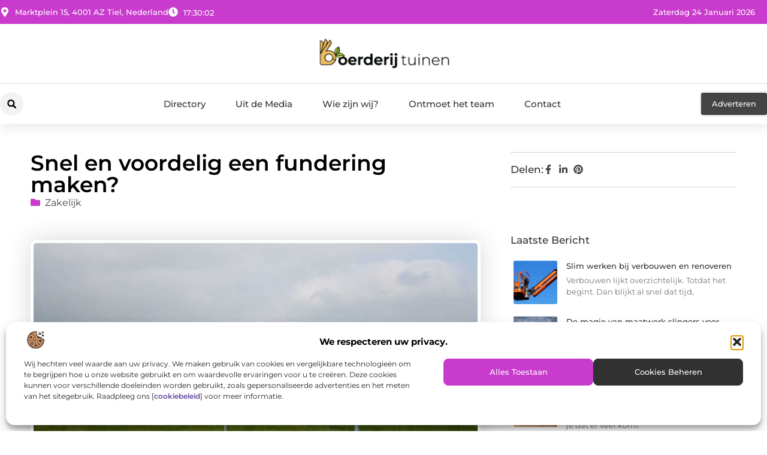

--- FILE ---
content_type: text/html; charset=UTF-8
request_url: https://www.boerderijtuinen.nl/snel-en-voordelig-een-fundering-maken/
body_size: 35909
content:
<!doctype html>
<html lang="nl-NL" prefix="og: https://ogp.me/ns#">
<head>
	<meta charset="UTF-8">
	<meta name="viewport" content="width=device-width, initial-scale=1">
	<link rel="profile" href="https://gmpg.org/xfn/11">
	
<!-- Search Engine Optimization door Rank Math - https://rankmath.com/ -->
<title>Snel en voordelig een fundering maken? &bull; Boerderijtuinen</title>
<meta name="description" content="Een fundering maken kost normaal gesproken veel tijd. Je moet immers een stevige basis neerzetten waar de muren komen van jouw bouwproject. Een muur mag"/>
<meta name="robots" content="follow, index, max-snippet:-1, max-video-preview:-1, max-image-preview:large"/>
<link rel="canonical" href="https://www.boerderijtuinen.nl/snel-en-voordelig-een-fundering-maken/" />
<meta property="og:locale" content="nl_NL" />
<meta property="og:type" content="article" />
<meta property="og:title" content="Snel en voordelig een fundering maken? &bull; Boerderijtuinen" />
<meta property="og:description" content="Een fundering maken kost normaal gesproken veel tijd. Je moet immers een stevige basis neerzetten waar de muren komen van jouw bouwproject. Een muur mag" />
<meta property="og:url" content="https://www.boerderijtuinen.nl/snel-en-voordelig-een-fundering-maken/" />
<meta property="og:site_name" content="Boerderijtuinen" />
<meta property="article:tag" content="fundering maken" />
<meta property="article:tag" content="fundering tiny house" />
<meta property="article:tag" content="huis funderen" />
<meta property="article:tag" content="tiny house bouwen" />
<meta property="article:section" content="Zakelijk" />
<meta property="og:updated_time" content="2021-06-17T10:27:01+00:00" />
<meta property="og:image" content="https://www.boerderijtuinen.nl/wp-content/uploads/2021/06/20170925_122318.jpg" />
<meta property="og:image:secure_url" content="https://www.boerderijtuinen.nl/wp-content/uploads/2021/06/20170925_122318.jpg" />
<meta property="og:image:width" content="840" />
<meta property="og:image:height" content="630" />
<meta property="og:image:alt" content="Snel en voordelig een fundering maken?" />
<meta property="og:image:type" content="image/jpeg" />
<meta property="article:published_time" content="2021-06-17T10:25:13+00:00" />
<meta property="article:modified_time" content="2021-06-17T10:27:01+00:00" />
<meta name="twitter:card" content="summary_large_image" />
<meta name="twitter:title" content="Snel en voordelig een fundering maken? &bull; Boerderijtuinen" />
<meta name="twitter:description" content="Een fundering maken kost normaal gesproken veel tijd. Je moet immers een stevige basis neerzetten waar de muren komen van jouw bouwproject. Een muur mag" />
<meta name="twitter:image" content="https://www.boerderijtuinen.nl/wp-content/uploads/2021/06/20170925_122318.jpg" />
<script type="application/ld+json" class="rank-math-schema">{"@context":"https://schema.org","@graph":[{"@type":"Organization","@id":"https://www.boerderijtuinen.nl/#organization","name":"boerderijtuinen","url":"https://www.boerderijtuinen.nl","logo":{"@type":"ImageObject","@id":"https://www.boerderijtuinen.nl/#logo","url":"https://www.boerderijtuinen.nl/wp-content/uploads/2025/01/boerderijtuinen.nl-490x140px.png","contentUrl":"https://www.boerderijtuinen.nl/wp-content/uploads/2025/01/boerderijtuinen.nl-490x140px.png","caption":"Boerderijtuinen","inLanguage":"nl-NL","width":"490","height":"140"}},{"@type":"WebSite","@id":"https://www.boerderijtuinen.nl/#website","url":"https://www.boerderijtuinen.nl","name":"Boerderijtuinen","alternateName":"boerderijtuinen.nl","publisher":{"@id":"https://www.boerderijtuinen.nl/#organization"},"inLanguage":"nl-NL"},{"@type":"ImageObject","@id":"https://www.boerderijtuinen.nl/wp-content/uploads/2021/06/20170925_122318.jpg","url":"https://www.boerderijtuinen.nl/wp-content/uploads/2021/06/20170925_122318.jpg","width":"840","height":"630","inLanguage":"nl-NL"},{"@type":"BreadcrumbList","@id":"https://www.boerderijtuinen.nl/snel-en-voordelig-een-fundering-maken/#breadcrumb","itemListElement":[{"@type":"ListItem","position":"1","item":{"@id":"https://www.boerderijtuinen.nl/","name":"Home"}},{"@type":"ListItem","position":"2","item":{"@id":"https://www.boerderijtuinen.nl/snel-en-voordelig-een-fundering-maken/","name":"Snel en voordelig een fundering maken?"}}]},{"@type":"WebPage","@id":"https://www.boerderijtuinen.nl/snel-en-voordelig-een-fundering-maken/#webpage","url":"https://www.boerderijtuinen.nl/snel-en-voordelig-een-fundering-maken/","name":"Snel en voordelig een fundering maken? &bull; Boerderijtuinen","datePublished":"2021-06-17T10:25:13+00:00","dateModified":"2021-06-17T10:27:01+00:00","isPartOf":{"@id":"https://www.boerderijtuinen.nl/#website"},"primaryImageOfPage":{"@id":"https://www.boerderijtuinen.nl/wp-content/uploads/2021/06/20170925_122318.jpg"},"inLanguage":"nl-NL","breadcrumb":{"@id":"https://www.boerderijtuinen.nl/snel-en-voordelig-een-fundering-maken/#breadcrumb"}},{"@type":"Person","@id":"https://www.boerderijtuinen.nl/snel-en-voordelig-een-fundering-maken/#author","image":{"@type":"ImageObject","@id":"https://secure.gravatar.com/avatar/?s=96&amp;d=mm&amp;r=g","url":"https://secure.gravatar.com/avatar/?s=96&amp;d=mm&amp;r=g","inLanguage":"nl-NL"},"worksFor":{"@id":"https://www.boerderijtuinen.nl/#organization"}},{"@type":"BlogPosting","headline":"Snel en voordelig een fundering maken? &bull; Boerderijtuinen","datePublished":"2021-06-17T10:25:13+00:00","dateModified":"2021-06-17T10:27:01+00:00","author":{"@id":"https://www.boerderijtuinen.nl/snel-en-voordelig-een-fundering-maken/#author"},"publisher":{"@id":"https://www.boerderijtuinen.nl/#organization"},"description":"Een fundering maken kost normaal gesproken veel tijd. Je moet immers een stevige basis neerzetten waar de muren komen van jouw bouwproject. Een muur mag","name":"Snel en voordelig een fundering maken? &bull; Boerderijtuinen","@id":"https://www.boerderijtuinen.nl/snel-en-voordelig-een-fundering-maken/#richSnippet","isPartOf":{"@id":"https://www.boerderijtuinen.nl/snel-en-voordelig-een-fundering-maken/#webpage"},"image":{"@id":"https://www.boerderijtuinen.nl/wp-content/uploads/2021/06/20170925_122318.jpg"},"inLanguage":"nl-NL","mainEntityOfPage":{"@id":"https://www.boerderijtuinen.nl/snel-en-voordelig-een-fundering-maken/#webpage"}}]}</script>
<!-- /Rank Math WordPress SEO plugin -->

<link rel="alternate" title="oEmbed (JSON)" type="application/json+oembed" href="https://www.boerderijtuinen.nl/wp-json/oembed/1.0/embed?url=https%3A%2F%2Fwww.boerderijtuinen.nl%2Fsnel-en-voordelig-een-fundering-maken%2F" />
<link rel="alternate" title="oEmbed (XML)" type="text/xml+oembed" href="https://www.boerderijtuinen.nl/wp-json/oembed/1.0/embed?url=https%3A%2F%2Fwww.boerderijtuinen.nl%2Fsnel-en-voordelig-een-fundering-maken%2F&#038;format=xml" />
<style id='wp-img-auto-sizes-contain-inline-css'>
img:is([sizes=auto i],[sizes^="auto," i]){contain-intrinsic-size:3000px 1500px}
/*# sourceURL=wp-img-auto-sizes-contain-inline-css */
</style>
<link rel='stylesheet' id='colorboxstyle-css' href='https://www.boerderijtuinen.nl/wp-content/plugins/link-library/colorbox/colorbox.css?ver=6.9' media='all' />
<style id='wp-emoji-styles-inline-css'>

	img.wp-smiley, img.emoji {
		display: inline !important;
		border: none !important;
		box-shadow: none !important;
		height: 1em !important;
		width: 1em !important;
		margin: 0 0.07em !important;
		vertical-align: -0.1em !important;
		background: none !important;
		padding: 0 !important;
	}
/*# sourceURL=wp-emoji-styles-inline-css */
</style>
<link rel='stylesheet' id='wp-block-library-css' href='https://www.boerderijtuinen.nl/wp-includes/css/dist/block-library/style.min.css?ver=6.9' media='all' />
<style id='global-styles-inline-css'>
:root{--wp--preset--aspect-ratio--square: 1;--wp--preset--aspect-ratio--4-3: 4/3;--wp--preset--aspect-ratio--3-4: 3/4;--wp--preset--aspect-ratio--3-2: 3/2;--wp--preset--aspect-ratio--2-3: 2/3;--wp--preset--aspect-ratio--16-9: 16/9;--wp--preset--aspect-ratio--9-16: 9/16;--wp--preset--color--black: #000000;--wp--preset--color--cyan-bluish-gray: #abb8c3;--wp--preset--color--white: #ffffff;--wp--preset--color--pale-pink: #f78da7;--wp--preset--color--vivid-red: #cf2e2e;--wp--preset--color--luminous-vivid-orange: #ff6900;--wp--preset--color--luminous-vivid-amber: #fcb900;--wp--preset--color--light-green-cyan: #7bdcb5;--wp--preset--color--vivid-green-cyan: #00d084;--wp--preset--color--pale-cyan-blue: #8ed1fc;--wp--preset--color--vivid-cyan-blue: #0693e3;--wp--preset--color--vivid-purple: #9b51e0;--wp--preset--gradient--vivid-cyan-blue-to-vivid-purple: linear-gradient(135deg,rgb(6,147,227) 0%,rgb(155,81,224) 100%);--wp--preset--gradient--light-green-cyan-to-vivid-green-cyan: linear-gradient(135deg,rgb(122,220,180) 0%,rgb(0,208,130) 100%);--wp--preset--gradient--luminous-vivid-amber-to-luminous-vivid-orange: linear-gradient(135deg,rgb(252,185,0) 0%,rgb(255,105,0) 100%);--wp--preset--gradient--luminous-vivid-orange-to-vivid-red: linear-gradient(135deg,rgb(255,105,0) 0%,rgb(207,46,46) 100%);--wp--preset--gradient--very-light-gray-to-cyan-bluish-gray: linear-gradient(135deg,rgb(238,238,238) 0%,rgb(169,184,195) 100%);--wp--preset--gradient--cool-to-warm-spectrum: linear-gradient(135deg,rgb(74,234,220) 0%,rgb(151,120,209) 20%,rgb(207,42,186) 40%,rgb(238,44,130) 60%,rgb(251,105,98) 80%,rgb(254,248,76) 100%);--wp--preset--gradient--blush-light-purple: linear-gradient(135deg,rgb(255,206,236) 0%,rgb(152,150,240) 100%);--wp--preset--gradient--blush-bordeaux: linear-gradient(135deg,rgb(254,205,165) 0%,rgb(254,45,45) 50%,rgb(107,0,62) 100%);--wp--preset--gradient--luminous-dusk: linear-gradient(135deg,rgb(255,203,112) 0%,rgb(199,81,192) 50%,rgb(65,88,208) 100%);--wp--preset--gradient--pale-ocean: linear-gradient(135deg,rgb(255,245,203) 0%,rgb(182,227,212) 50%,rgb(51,167,181) 100%);--wp--preset--gradient--electric-grass: linear-gradient(135deg,rgb(202,248,128) 0%,rgb(113,206,126) 100%);--wp--preset--gradient--midnight: linear-gradient(135deg,rgb(2,3,129) 0%,rgb(40,116,252) 100%);--wp--preset--font-size--small: 13px;--wp--preset--font-size--medium: 20px;--wp--preset--font-size--large: 36px;--wp--preset--font-size--x-large: 42px;--wp--preset--spacing--20: 0.44rem;--wp--preset--spacing--30: 0.67rem;--wp--preset--spacing--40: 1rem;--wp--preset--spacing--50: 1.5rem;--wp--preset--spacing--60: 2.25rem;--wp--preset--spacing--70: 3.38rem;--wp--preset--spacing--80: 5.06rem;--wp--preset--shadow--natural: 6px 6px 9px rgba(0, 0, 0, 0.2);--wp--preset--shadow--deep: 12px 12px 50px rgba(0, 0, 0, 0.4);--wp--preset--shadow--sharp: 6px 6px 0px rgba(0, 0, 0, 0.2);--wp--preset--shadow--outlined: 6px 6px 0px -3px rgb(255, 255, 255), 6px 6px rgb(0, 0, 0);--wp--preset--shadow--crisp: 6px 6px 0px rgb(0, 0, 0);}:root { --wp--style--global--content-size: 800px;--wp--style--global--wide-size: 1200px; }:where(body) { margin: 0; }.wp-site-blocks > .alignleft { float: left; margin-right: 2em; }.wp-site-blocks > .alignright { float: right; margin-left: 2em; }.wp-site-blocks > .aligncenter { justify-content: center; margin-left: auto; margin-right: auto; }:where(.wp-site-blocks) > * { margin-block-start: 24px; margin-block-end: 0; }:where(.wp-site-blocks) > :first-child { margin-block-start: 0; }:where(.wp-site-blocks) > :last-child { margin-block-end: 0; }:root { --wp--style--block-gap: 24px; }:root :where(.is-layout-flow) > :first-child{margin-block-start: 0;}:root :where(.is-layout-flow) > :last-child{margin-block-end: 0;}:root :where(.is-layout-flow) > *{margin-block-start: 24px;margin-block-end: 0;}:root :where(.is-layout-constrained) > :first-child{margin-block-start: 0;}:root :where(.is-layout-constrained) > :last-child{margin-block-end: 0;}:root :where(.is-layout-constrained) > *{margin-block-start: 24px;margin-block-end: 0;}:root :where(.is-layout-flex){gap: 24px;}:root :where(.is-layout-grid){gap: 24px;}.is-layout-flow > .alignleft{float: left;margin-inline-start: 0;margin-inline-end: 2em;}.is-layout-flow > .alignright{float: right;margin-inline-start: 2em;margin-inline-end: 0;}.is-layout-flow > .aligncenter{margin-left: auto !important;margin-right: auto !important;}.is-layout-constrained > .alignleft{float: left;margin-inline-start: 0;margin-inline-end: 2em;}.is-layout-constrained > .alignright{float: right;margin-inline-start: 2em;margin-inline-end: 0;}.is-layout-constrained > .aligncenter{margin-left: auto !important;margin-right: auto !important;}.is-layout-constrained > :where(:not(.alignleft):not(.alignright):not(.alignfull)){max-width: var(--wp--style--global--content-size);margin-left: auto !important;margin-right: auto !important;}.is-layout-constrained > .alignwide{max-width: var(--wp--style--global--wide-size);}body .is-layout-flex{display: flex;}.is-layout-flex{flex-wrap: wrap;align-items: center;}.is-layout-flex > :is(*, div){margin: 0;}body .is-layout-grid{display: grid;}.is-layout-grid > :is(*, div){margin: 0;}body{padding-top: 0px;padding-right: 0px;padding-bottom: 0px;padding-left: 0px;}a:where(:not(.wp-element-button)){text-decoration: underline;}:root :where(.wp-element-button, .wp-block-button__link){background-color: #32373c;border-width: 0;color: #fff;font-family: inherit;font-size: inherit;font-style: inherit;font-weight: inherit;letter-spacing: inherit;line-height: inherit;padding-top: calc(0.667em + 2px);padding-right: calc(1.333em + 2px);padding-bottom: calc(0.667em + 2px);padding-left: calc(1.333em + 2px);text-decoration: none;text-transform: inherit;}.has-black-color{color: var(--wp--preset--color--black) !important;}.has-cyan-bluish-gray-color{color: var(--wp--preset--color--cyan-bluish-gray) !important;}.has-white-color{color: var(--wp--preset--color--white) !important;}.has-pale-pink-color{color: var(--wp--preset--color--pale-pink) !important;}.has-vivid-red-color{color: var(--wp--preset--color--vivid-red) !important;}.has-luminous-vivid-orange-color{color: var(--wp--preset--color--luminous-vivid-orange) !important;}.has-luminous-vivid-amber-color{color: var(--wp--preset--color--luminous-vivid-amber) !important;}.has-light-green-cyan-color{color: var(--wp--preset--color--light-green-cyan) !important;}.has-vivid-green-cyan-color{color: var(--wp--preset--color--vivid-green-cyan) !important;}.has-pale-cyan-blue-color{color: var(--wp--preset--color--pale-cyan-blue) !important;}.has-vivid-cyan-blue-color{color: var(--wp--preset--color--vivid-cyan-blue) !important;}.has-vivid-purple-color{color: var(--wp--preset--color--vivid-purple) !important;}.has-black-background-color{background-color: var(--wp--preset--color--black) !important;}.has-cyan-bluish-gray-background-color{background-color: var(--wp--preset--color--cyan-bluish-gray) !important;}.has-white-background-color{background-color: var(--wp--preset--color--white) !important;}.has-pale-pink-background-color{background-color: var(--wp--preset--color--pale-pink) !important;}.has-vivid-red-background-color{background-color: var(--wp--preset--color--vivid-red) !important;}.has-luminous-vivid-orange-background-color{background-color: var(--wp--preset--color--luminous-vivid-orange) !important;}.has-luminous-vivid-amber-background-color{background-color: var(--wp--preset--color--luminous-vivid-amber) !important;}.has-light-green-cyan-background-color{background-color: var(--wp--preset--color--light-green-cyan) !important;}.has-vivid-green-cyan-background-color{background-color: var(--wp--preset--color--vivid-green-cyan) !important;}.has-pale-cyan-blue-background-color{background-color: var(--wp--preset--color--pale-cyan-blue) !important;}.has-vivid-cyan-blue-background-color{background-color: var(--wp--preset--color--vivid-cyan-blue) !important;}.has-vivid-purple-background-color{background-color: var(--wp--preset--color--vivid-purple) !important;}.has-black-border-color{border-color: var(--wp--preset--color--black) !important;}.has-cyan-bluish-gray-border-color{border-color: var(--wp--preset--color--cyan-bluish-gray) !important;}.has-white-border-color{border-color: var(--wp--preset--color--white) !important;}.has-pale-pink-border-color{border-color: var(--wp--preset--color--pale-pink) !important;}.has-vivid-red-border-color{border-color: var(--wp--preset--color--vivid-red) !important;}.has-luminous-vivid-orange-border-color{border-color: var(--wp--preset--color--luminous-vivid-orange) !important;}.has-luminous-vivid-amber-border-color{border-color: var(--wp--preset--color--luminous-vivid-amber) !important;}.has-light-green-cyan-border-color{border-color: var(--wp--preset--color--light-green-cyan) !important;}.has-vivid-green-cyan-border-color{border-color: var(--wp--preset--color--vivid-green-cyan) !important;}.has-pale-cyan-blue-border-color{border-color: var(--wp--preset--color--pale-cyan-blue) !important;}.has-vivid-cyan-blue-border-color{border-color: var(--wp--preset--color--vivid-cyan-blue) !important;}.has-vivid-purple-border-color{border-color: var(--wp--preset--color--vivid-purple) !important;}.has-vivid-cyan-blue-to-vivid-purple-gradient-background{background: var(--wp--preset--gradient--vivid-cyan-blue-to-vivid-purple) !important;}.has-light-green-cyan-to-vivid-green-cyan-gradient-background{background: var(--wp--preset--gradient--light-green-cyan-to-vivid-green-cyan) !important;}.has-luminous-vivid-amber-to-luminous-vivid-orange-gradient-background{background: var(--wp--preset--gradient--luminous-vivid-amber-to-luminous-vivid-orange) !important;}.has-luminous-vivid-orange-to-vivid-red-gradient-background{background: var(--wp--preset--gradient--luminous-vivid-orange-to-vivid-red) !important;}.has-very-light-gray-to-cyan-bluish-gray-gradient-background{background: var(--wp--preset--gradient--very-light-gray-to-cyan-bluish-gray) !important;}.has-cool-to-warm-spectrum-gradient-background{background: var(--wp--preset--gradient--cool-to-warm-spectrum) !important;}.has-blush-light-purple-gradient-background{background: var(--wp--preset--gradient--blush-light-purple) !important;}.has-blush-bordeaux-gradient-background{background: var(--wp--preset--gradient--blush-bordeaux) !important;}.has-luminous-dusk-gradient-background{background: var(--wp--preset--gradient--luminous-dusk) !important;}.has-pale-ocean-gradient-background{background: var(--wp--preset--gradient--pale-ocean) !important;}.has-electric-grass-gradient-background{background: var(--wp--preset--gradient--electric-grass) !important;}.has-midnight-gradient-background{background: var(--wp--preset--gradient--midnight) !important;}.has-small-font-size{font-size: var(--wp--preset--font-size--small) !important;}.has-medium-font-size{font-size: var(--wp--preset--font-size--medium) !important;}.has-large-font-size{font-size: var(--wp--preset--font-size--large) !important;}.has-x-large-font-size{font-size: var(--wp--preset--font-size--x-large) !important;}
:root :where(.wp-block-pullquote){font-size: 1.5em;line-height: 1.6;}
/*# sourceURL=global-styles-inline-css */
</style>
<link rel='stylesheet' id='thumbs_rating_styles-css' href='https://www.boerderijtuinen.nl/wp-content/plugins/link-library/upvote-downvote/css/style.css?ver=1.0.0' media='all' />
<link rel='stylesheet' id='scriptlesssocialsharing-css' href='https://www.boerderijtuinen.nl/wp-content/plugins/scriptless-social-sharing/includes/css/scriptlesssocialsharing-style.css?ver=3.3.1' media='all' />
<style id='scriptlesssocialsharing-inline-css'>
.scriptlesssocialsharing__buttons a.button { padding: 12px; flex: 1; }@media only screen and (max-width: 767px) { .scriptlesssocialsharing .sss-name { position: absolute; clip: rect(1px, 1px, 1px, 1px); height: 1px; width: 1px; border: 0; overflow: hidden; } }
/*# sourceURL=scriptlesssocialsharing-inline-css */
</style>
<link rel='stylesheet' id='cmplz-general-css' href='https://www.boerderijtuinen.nl/wp-content/plugins/complianz-gdpr/assets/css/cookieblocker.min.css?ver=1765933456' media='all' />
<link rel='stylesheet' id='hello-elementor-css' href='https://www.boerderijtuinen.nl/wp-content/themes/hello-elementor/assets/css/reset.css?ver=3.4.6' media='all' />
<link rel='stylesheet' id='hello-elementor-theme-style-css' href='https://www.boerderijtuinen.nl/wp-content/themes/hello-elementor/assets/css/theme.css?ver=3.4.6' media='all' />
<link rel='stylesheet' id='hello-elementor-header-footer-css' href='https://www.boerderijtuinen.nl/wp-content/themes/hello-elementor/assets/css/header-footer.css?ver=3.4.6' media='all' />
<link rel='stylesheet' id='elementor-frontend-css' href='https://www.boerderijtuinen.nl/wp-content/plugins/elementor/assets/css/frontend.min.css?ver=3.34.2' media='all' />
<link rel='stylesheet' id='elementor-post-5402-css' href='https://www.boerderijtuinen.nl/wp-content/uploads/elementor/css/post-5402.css?ver=1769156355' media='all' />
<link rel='stylesheet' id='widget-icon-list-css' href='https://www.boerderijtuinen.nl/wp-content/plugins/elementor/assets/css/widget-icon-list.min.css?ver=3.34.2' media='all' />
<link rel='stylesheet' id='e-animation-grow-css' href='https://www.boerderijtuinen.nl/wp-content/plugins/elementor/assets/lib/animations/styles/e-animation-grow.min.css?ver=3.34.2' media='all' />
<link rel='stylesheet' id='widget-image-css' href='https://www.boerderijtuinen.nl/wp-content/plugins/elementor/assets/css/widget-image.min.css?ver=3.34.2' media='all' />
<link rel='stylesheet' id='widget-search-form-css' href='https://www.boerderijtuinen.nl/wp-content/plugins/elementor-pro/assets/css/widget-search-form.min.css?ver=3.28.3' media='all' />
<link rel='stylesheet' id='widget-nav-menu-css' href='https://www.boerderijtuinen.nl/wp-content/plugins/elementor-pro/assets/css/widget-nav-menu.min.css?ver=3.28.3' media='all' />
<link rel='stylesheet' id='e-animation-shrink-css' href='https://www.boerderijtuinen.nl/wp-content/plugins/elementor/assets/lib/animations/styles/e-animation-shrink.min.css?ver=3.34.2' media='all' />
<link rel='stylesheet' id='e-animation-fadeIn-css' href='https://www.boerderijtuinen.nl/wp-content/plugins/elementor/assets/lib/animations/styles/fadeIn.min.css?ver=3.34.2' media='all' />
<link rel='stylesheet' id='e-motion-fx-css' href='https://www.boerderijtuinen.nl/wp-content/plugins/elementor-pro/assets/css/modules/motion-fx.min.css?ver=3.28.3' media='all' />
<link rel='stylesheet' id='e-sticky-css' href='https://www.boerderijtuinen.nl/wp-content/plugins/elementor-pro/assets/css/modules/sticky.min.css?ver=3.28.3' media='all' />
<link rel='stylesheet' id='swiper-css' href='https://www.boerderijtuinen.nl/wp-content/plugins/elementor/assets/lib/swiper/v8/css/swiper.min.css?ver=8.4.5' media='all' />
<link rel='stylesheet' id='e-swiper-css' href='https://www.boerderijtuinen.nl/wp-content/plugins/elementor/assets/css/conditionals/e-swiper.min.css?ver=3.34.2' media='all' />
<link rel='stylesheet' id='widget-heading-css' href='https://www.boerderijtuinen.nl/wp-content/plugins/elementor/assets/css/widget-heading.min.css?ver=3.34.2' media='all' />
<link rel='stylesheet' id='widget-post-info-css' href='https://www.boerderijtuinen.nl/wp-content/plugins/elementor-pro/assets/css/widget-post-info.min.css?ver=3.28.3' media='all' />
<link rel='stylesheet' id='widget-table-of-contents-css' href='https://www.boerderijtuinen.nl/wp-content/plugins/elementor-pro/assets/css/widget-table-of-contents.min.css?ver=3.28.3' media='all' />
<link rel='stylesheet' id='widget-posts-css' href='https://www.boerderijtuinen.nl/wp-content/plugins/elementor-pro/assets/css/widget-posts.min.css?ver=3.28.3' media='all' />
<link rel='stylesheet' id='widget-icon-box-css' href='https://www.boerderijtuinen.nl/wp-content/plugins/elementor/assets/css/widget-icon-box.min.css?ver=3.34.2' media='all' />
<link rel='stylesheet' id='widget-post-navigation-css' href='https://www.boerderijtuinen.nl/wp-content/plugins/elementor-pro/assets/css/widget-post-navigation.min.css?ver=3.28.3' media='all' />
<link rel='stylesheet' id='widget-loop-common-css' href='https://www.boerderijtuinen.nl/wp-content/plugins/elementor-pro/assets/css/widget-loop-common.min.css?ver=3.28.3' media='all' />
<link rel='stylesheet' id='widget-loop-grid-css' href='https://www.boerderijtuinen.nl/wp-content/plugins/elementor-pro/assets/css/widget-loop-grid.min.css?ver=3.28.3' media='all' />
<link rel='stylesheet' id='elementor-post-5587-css' href='https://www.boerderijtuinen.nl/wp-content/uploads/elementor/css/post-5587.css?ver=1769156355' media='all' />
<link rel='stylesheet' id='elementor-post-5590-css' href='https://www.boerderijtuinen.nl/wp-content/uploads/elementor/css/post-5590.css?ver=1769156355' media='all' />
<link rel='stylesheet' id='elementor-post-5654-css' href='https://www.boerderijtuinen.nl/wp-content/uploads/elementor/css/post-5654.css?ver=1769156355' media='all' />
<link rel='stylesheet' id='elementor-gf-local-montserrat-css' href='https://www.boerderijtuinen.nl/wp-content/uploads/elementor/google-fonts/css/montserrat.css?ver=1742221058' media='all' />
<script src="https://www.boerderijtuinen.nl/wp-includes/js/jquery/jquery.min.js?ver=3.7.1" id="jquery-core-js"></script>
<script src="https://www.boerderijtuinen.nl/wp-includes/js/jquery/jquery-migrate.min.js?ver=3.4.1" id="jquery-migrate-js"></script>
<script src="https://www.boerderijtuinen.nl/wp-content/plugins/link-library/colorbox/jquery.colorbox-min.js?ver=1.3.9" id="colorbox-js"></script>
<script id="thumbs_rating_scripts-js-extra">
var thumbs_rating_ajax = {"ajax_url":"https://www.boerderijtuinen.nl/wp-admin/admin-ajax.php","nonce":"de529b8dfb"};
//# sourceURL=thumbs_rating_scripts-js-extra
</script>
<script src="https://www.boerderijtuinen.nl/wp-content/plugins/link-library/upvote-downvote/js/general.js?ver=4.0.1" id="thumbs_rating_scripts-js"></script>
<link rel="https://api.w.org/" href="https://www.boerderijtuinen.nl/wp-json/" /><link rel="alternate" title="JSON" type="application/json" href="https://www.boerderijtuinen.nl/wp-json/wp/v2/posts/937" /><link rel="EditURI" type="application/rsd+xml" title="RSD" href="https://www.boerderijtuinen.nl/xmlrpc.php?rsd" />
<meta name="generator" content="WordPress 6.9" />
<link rel='shortlink' href='https://www.boerderijtuinen.nl/?p=937' />
<script type="text/javascript">//<![CDATA[
  function external_links_in_new_windows_loop() {
    if (!document.links) {
      document.links = document.getElementsByTagName('a');
    }
    var change_link = false;
    var force = '';
    var ignore = '';

    for (var t=0; t<document.links.length; t++) {
      var all_links = document.links[t];
      change_link = false;
      
      if(document.links[t].hasAttribute('onClick') == false) {
        // forced if the address starts with http (or also https), but does not link to the current domain
        if(all_links.href.search(/^http/) != -1 && all_links.href.search('www.boerderijtuinen.nl') == -1 && all_links.href.search(/^#/) == -1) {
          // console.log('Changed ' + all_links.href);
          change_link = true;
        }
          
        if(force != '' && all_links.href.search(force) != -1) {
          // forced
          // console.log('force ' + all_links.href);
          change_link = true;
        }
        
        if(ignore != '' && all_links.href.search(ignore) != -1) {
          // console.log('ignore ' + all_links.href);
          // ignored
          change_link = false;
        }

        if(change_link == true) {
          // console.log('Changed ' + all_links.href);
          document.links[t].setAttribute('onClick', 'javascript:window.open(\'' + all_links.href.replace(/'/g, '') + '\', \'_blank\', \'noopener\'); return false;');
          document.links[t].removeAttribute('target');
        }
      }
    }
  }
  
  // Load
  function external_links_in_new_windows_load(func)
  {  
    var oldonload = window.onload;
    if (typeof window.onload != 'function'){
      window.onload = func;
    } else {
      window.onload = function(){
        oldonload();
        func();
      }
    }
  }

  external_links_in_new_windows_load(external_links_in_new_windows_loop);
  //]]></script>

			<style>.cmplz-hidden {
					display: none !important;
				}</style><meta name="generator" content="Elementor 3.34.2; features: e_font_icon_svg, additional_custom_breakpoints; settings: css_print_method-external, google_font-enabled, font_display-swap">
			<style>
				.e-con.e-parent:nth-of-type(n+4):not(.e-lazyloaded):not(.e-no-lazyload),
				.e-con.e-parent:nth-of-type(n+4):not(.e-lazyloaded):not(.e-no-lazyload) * {
					background-image: none !important;
				}
				@media screen and (max-height: 1024px) {
					.e-con.e-parent:nth-of-type(n+3):not(.e-lazyloaded):not(.e-no-lazyload),
					.e-con.e-parent:nth-of-type(n+3):not(.e-lazyloaded):not(.e-no-lazyload) * {
						background-image: none !important;
					}
				}
				@media screen and (max-height: 640px) {
					.e-con.e-parent:nth-of-type(n+2):not(.e-lazyloaded):not(.e-no-lazyload),
					.e-con.e-parent:nth-of-type(n+2):not(.e-lazyloaded):not(.e-no-lazyload) * {
						background-image: none !important;
					}
				}
			</style>
			<link rel="icon" href="https://www.boerderijtuinen.nl/wp-content/uploads/2025/01/boerderijtuinen.nl-150px.png" sizes="32x32" />
<link rel="icon" href="https://www.boerderijtuinen.nl/wp-content/uploads/2025/01/boerderijtuinen.nl-150px.png" sizes="192x192" />
<link rel="apple-touch-icon" href="https://www.boerderijtuinen.nl/wp-content/uploads/2025/01/boerderijtuinen.nl-150px.png" />
<meta name="msapplication-TileImage" content="https://www.boerderijtuinen.nl/wp-content/uploads/2025/01/boerderijtuinen.nl-150px.png" />
</head>
<body data-rsssl=1 data-cmplz=1 class="wp-singular post-template-default single single-post postid-937 single-format-standard wp-custom-logo wp-embed-responsive wp-theme-hello-elementor hello-elementor-default elementor-default elementor-template-full-width elementor-kit-5402 elementor-page-5654">


<a class="skip-link screen-reader-text" href="#content">Ga naar de inhoud</a>

		<header data-elementor-type="header" data-elementor-id="5587" class="elementor elementor-5587 elementor-location-header" data-elementor-post-type="elementor_library">
			<header class="elementor-element elementor-element-5bcb2e7e e-con-full top e-flex e-con e-parent" data-id="5bcb2e7e" data-element_type="container" data-settings="{&quot;sticky&quot;:&quot;top&quot;,&quot;background_background&quot;:&quot;classic&quot;,&quot;sticky_on&quot;:[&quot;desktop&quot;,&quot;tablet&quot;,&quot;mobile&quot;],&quot;sticky_offset&quot;:0,&quot;sticky_effects_offset&quot;:0,&quot;sticky_anchor_link_offset&quot;:0}">
		<div class="elementor-element elementor-element-1640745b e-flex e-con-boxed e-con e-child" data-id="1640745b" data-element_type="container" data-settings="{&quot;background_background&quot;:&quot;classic&quot;}">
					<div class="e-con-inner">
		<div class="elementor-element elementor-element-2e381eb7 e-con-full e-flex e-con e-child" data-id="2e381eb7" data-element_type="container">
				<div class="elementor-element elementor-element-824ef2f elementor-icon-list--layout-inline elementor-align-start elementor-mobile-align-center elementor-hidden-mobile elementor-list-item-link-full_width elementor-widget elementor-widget-icon-list" data-id="824ef2f" data-element_type="widget" data-widget_type="icon-list.default">
				<div class="elementor-widget-container">
							<ul class="elementor-icon-list-items elementor-inline-items">
							<li class="elementor-icon-list-item elementor-inline-item">
											<span class="elementor-icon-list-icon">
							<svg aria-hidden="true" class="e-font-icon-svg e-fas-map-marker-alt" viewBox="0 0 384 512" xmlns="http://www.w3.org/2000/svg"><path d="M172.268 501.67C26.97 291.031 0 269.413 0 192 0 85.961 85.961 0 192 0s192 85.961 192 192c0 77.413-26.97 99.031-172.268 309.67-9.535 13.774-29.93 13.773-39.464 0zM192 272c44.183 0 80-35.817 80-80s-35.817-80-80-80-80 35.817-80 80 35.817 80 80 80z"></path></svg>						</span>
										<span class="elementor-icon-list-text">Marktplein 15, 4001 AZ Tiel, Nederland</span>
									</li>
								<li class="elementor-icon-list-item elementor-inline-item">
											<span class="elementor-icon-list-icon">
							<svg aria-hidden="true" class="e-font-icon-svg e-fas-clock" viewBox="0 0 512 512" xmlns="http://www.w3.org/2000/svg"><path d="M256,8C119,8,8,119,8,256S119,504,256,504,504,393,504,256,393,8,256,8Zm92.49,313h0l-20,25a16,16,0,0,1-22.49,2.5h0l-67-49.72a40,40,0,0,1-15-31.23V112a16,16,0,0,1,16-16h32a16,16,0,0,1,16,16V256l58,42.5A16,16,0,0,1,348.49,321Z"></path></svg>						</span>
										<span class="elementor-icon-list-text"></span>
									</li>
						</ul>
						</div>
				</div>
				<div class="elementor-element elementor-element-69a1c9d elementor-widget__width-auto elementor-widget elementor-widget-html" data-id="69a1c9d" data-element_type="widget" data-widget_type="html.default">
				<div class="elementor-widget-container">
					<div class="clock">
    <p class="time" id="current-time">Laden...</p>
  </div>

  <script>
    function updateTime() {
      const options = { timeZone: 'Europe/Amsterdam', hour: '2-digit', minute: '2-digit', second: '2-digit' };
      const formatter = new Intl.DateTimeFormat('nl-NL', options);
      const time = formatter.format(new Date());
      document.getElementById('current-time').textContent = time;
    }

    // Update tijd elke seconde
    setInterval(updateTime, 1000);
    updateTime(); // Zorgt ervoor dat de tijd meteen wordt weergegeven bij laden
  </script>				</div>
				</div>
				</div>
				<div class="elementor-element elementor-element-ffe77ed elementor-widget__width-auto elementor-widget-mobile__width-auto elementor-widget elementor-widget-html" data-id="ffe77ed" data-element_type="widget" data-widget_type="html.default">
				<div class="elementor-widget-container">
					<div id="current_date">
        <script>
            const options = {
                weekday: 'long',
                year: 'numeric',
                month: 'long',
                day: 'numeric'
            };
            document.getElementById("current_date").innerHTML = new Date().toLocaleDateString('nl-NL', options);
        </script>
</div>
				</div>
				</div>
					</div>
				</div>
		<div class="elementor-element elementor-element-49e7c54f e-flex e-con-boxed e-con e-child" data-id="49e7c54f" data-element_type="container" data-settings="{&quot;background_background&quot;:&quot;classic&quot;}">
					<div class="e-con-inner">
				<div class="elementor-element elementor-element-29cd8218 elementor-widget__width-initial elementor-widget elementor-widget-theme-site-logo elementor-widget-image" data-id="29cd8218" data-element_type="widget" data-widget_type="theme-site-logo.default">
				<div class="elementor-widget-container">
											<a href="https://www.boerderijtuinen.nl">
			<img width="490" height="140" src="https://www.boerderijtuinen.nl/wp-content/uploads/2025/01/boerderijtuinen.nl-490x140px.png" class="elementor-animation-grow attachment-full size-full wp-image-5798" alt="boerderijtuinen.nl-490x140px" srcset="https://www.boerderijtuinen.nl/wp-content/uploads/2025/01/boerderijtuinen.nl-490x140px.png 490w, https://www.boerderijtuinen.nl/wp-content/uploads/2025/01/boerderijtuinen.nl-490x140px-300x86.png 300w, https://www.boerderijtuinen.nl/wp-content/uploads/2025/01/boerderijtuinen.nl-490x140px-350x100.png 350w" sizes="(max-width: 490px) 100vw, 490px" />				</a>
											</div>
				</div>
					</div>
				</div>
		<div class="elementor-element elementor-element-7390c42b e-flex e-con-boxed e-con e-child" data-id="7390c42b" data-element_type="container" data-settings="{&quot;background_background&quot;:&quot;classic&quot;,&quot;animation&quot;:&quot;none&quot;,&quot;animation_delay&quot;:200}">
					<div class="e-con-inner">
				<div class="elementor-element elementor-element-3e1992cb elementor-view-stacked elementor-shape-rounded elementor-hidden-desktop elementor-widget elementor-widget-icon" data-id="3e1992cb" data-element_type="widget" data-widget_type="icon.default">
				<div class="elementor-widget-container">
							<div class="elementor-icon-wrapper">
			<a class="elementor-icon" href="/adverteren/">
			<svg aria-hidden="true" class="e-font-icon-svg e-fas-edit" viewBox="0 0 576 512" xmlns="http://www.w3.org/2000/svg"><path d="M402.6 83.2l90.2 90.2c3.8 3.8 3.8 10 0 13.8L274.4 405.6l-92.8 10.3c-12.4 1.4-22.9-9.1-21.5-21.5l10.3-92.8L388.8 83.2c3.8-3.8 10-3.8 13.8 0zm162-22.9l-48.8-48.8c-15.2-15.2-39.9-15.2-55.2 0l-35.4 35.4c-3.8 3.8-3.8 10 0 13.8l90.2 90.2c3.8 3.8 10 3.8 13.8 0l35.4-35.4c15.2-15.3 15.2-40 0-55.2zM384 346.2V448H64V128h229.8c3.2 0 6.2-1.3 8.5-3.5l40-40c7.6-7.6 2.2-20.5-8.5-20.5H48C21.5 64 0 85.5 0 112v352c0 26.5 21.5 48 48 48h352c26.5 0 48-21.5 48-48V306.2c0-10.7-12.9-16-20.5-8.5l-40 40c-2.2 2.3-3.5 5.3-3.5 8.5z"></path></svg>			</a>
		</div>
						</div>
				</div>
				<div class="elementor-element elementor-element-6200f6f2 elementor-search-form--skin-full_screen elementor-widget__width-auto elementor-widget elementor-widget-search-form" data-id="6200f6f2" data-element_type="widget" data-settings="{&quot;skin&quot;:&quot;full_screen&quot;}" data-widget_type="search-form.default">
				<div class="elementor-widget-container">
							<search role="search">
			<form class="elementor-search-form" action="https://www.boerderijtuinen.nl" method="get">
												<div class="elementor-search-form__toggle" role="button" tabindex="0" aria-label="Zoeken">
					<div class="e-font-icon-svg-container"><svg aria-hidden="true" class="e-font-icon-svg e-fas-search" viewBox="0 0 512 512" xmlns="http://www.w3.org/2000/svg"><path d="M505 442.7L405.3 343c-4.5-4.5-10.6-7-17-7H372c27.6-35.3 44-79.7 44-128C416 93.1 322.9 0 208 0S0 93.1 0 208s93.1 208 208 208c48.3 0 92.7-16.4 128-44v16.3c0 6.4 2.5 12.5 7 17l99.7 99.7c9.4 9.4 24.6 9.4 33.9 0l28.3-28.3c9.4-9.4 9.4-24.6.1-34zM208 336c-70.7 0-128-57.2-128-128 0-70.7 57.2-128 128-128 70.7 0 128 57.2 128 128 0 70.7-57.2 128-128 128z"></path></svg></div>				</div>
								<div class="elementor-search-form__container">
					<label class="elementor-screen-only" for="elementor-search-form-6200f6f2">Zoeken</label>

					
					<input id="elementor-search-form-6200f6f2" placeholder="" class="elementor-search-form__input" type="search" name="s" value="">
					
					
										<div class="dialog-lightbox-close-button dialog-close-button" role="button" tabindex="0" aria-label="Sluit dit zoekvak.">
						<svg aria-hidden="true" class="e-font-icon-svg e-eicon-close" viewBox="0 0 1000 1000" xmlns="http://www.w3.org/2000/svg"><path d="M742 167L500 408 258 167C246 154 233 150 217 150 196 150 179 158 167 167 154 179 150 196 150 212 150 229 154 242 171 254L408 500 167 742C138 771 138 800 167 829 196 858 225 858 254 829L496 587 738 829C750 842 767 846 783 846 800 846 817 842 829 829 842 817 846 804 846 783 846 767 842 750 829 737L588 500 833 258C863 229 863 200 833 171 804 137 775 137 742 167Z"></path></svg>					</div>
									</div>
			</form>
		</search>
						</div>
				</div>
				<div class="elementor-element elementor-element-5283ef26 elementor-nav-menu--stretch elementor-nav-menu__text-align-center elementor-nav-menu--dropdown-mobile elementor-widget-tablet__width-initial elementor-widget-mobile__width-initial elementor-nav-menu--toggle elementor-nav-menu--burger elementor-widget elementor-widget-nav-menu" data-id="5283ef26" data-element_type="widget" data-settings="{&quot;full_width&quot;:&quot;stretch&quot;,&quot;layout&quot;:&quot;horizontal&quot;,&quot;submenu_icon&quot;:{&quot;value&quot;:&quot;&lt;svg class=\&quot;e-font-icon-svg e-fas-caret-down\&quot; viewBox=\&quot;0 0 320 512\&quot; xmlns=\&quot;http:\/\/www.w3.org\/2000\/svg\&quot;&gt;&lt;path d=\&quot;M31.3 192h257.3c17.8 0 26.7 21.5 14.1 34.1L174.1 354.8c-7.8 7.8-20.5 7.8-28.3 0L17.2 226.1C4.6 213.5 13.5 192 31.3 192z\&quot;&gt;&lt;\/path&gt;&lt;\/svg&gt;&quot;,&quot;library&quot;:&quot;fa-solid&quot;},&quot;toggle&quot;:&quot;burger&quot;}" data-widget_type="nav-menu.default">
				<div class="elementor-widget-container">
								<nav aria-label="Menu" class="elementor-nav-menu--main elementor-nav-menu__container elementor-nav-menu--layout-horizontal e--pointer-text e--animation-float">
				<ul id="menu-1-5283ef26" class="elementor-nav-menu"><li class="menu-item menu-item-type-post_type menu-item-object-page menu-item-5599"><a href="https://www.boerderijtuinen.nl/directory/" class="elementor-item">Directory</a></li>
<li class="menu-item menu-item-type-custom menu-item-object-custom menu-item-5602"><a href="/category/media/" class="elementor-item">Uit de Media</a></li>
<li class="menu-item menu-item-type-post_type menu-item-object-page menu-item-5601"><a href="https://www.boerderijtuinen.nl/over-ons/" class="elementor-item">Wie zijn wij?</a></li>
<li class="menu-item menu-item-type-post_type menu-item-object-page menu-item-5600"><a href="https://www.boerderijtuinen.nl/ons-team/" class="elementor-item">Ontmoet het team</a></li>
<li class="menu-item menu-item-type-post_type menu-item-object-page menu-item-5598"><a href="https://www.boerderijtuinen.nl/contact/" class="elementor-item">Contact</a></li>
</ul>			</nav>
					<div class="elementor-menu-toggle" role="button" tabindex="0" aria-label="Menu toggle" aria-expanded="false">
			<svg aria-hidden="true" role="presentation" class="elementor-menu-toggle__icon--open e-font-icon-svg e-eicon-menu-bar" viewBox="0 0 1000 1000" xmlns="http://www.w3.org/2000/svg"><path d="M104 333H896C929 333 958 304 958 271S929 208 896 208H104C71 208 42 237 42 271S71 333 104 333ZM104 583H896C929 583 958 554 958 521S929 458 896 458H104C71 458 42 487 42 521S71 583 104 583ZM104 833H896C929 833 958 804 958 771S929 708 896 708H104C71 708 42 737 42 771S71 833 104 833Z"></path></svg><svg aria-hidden="true" role="presentation" class="elementor-menu-toggle__icon--close e-font-icon-svg e-eicon-close" viewBox="0 0 1000 1000" xmlns="http://www.w3.org/2000/svg"><path d="M742 167L500 408 258 167C246 154 233 150 217 150 196 150 179 158 167 167 154 179 150 196 150 212 150 229 154 242 171 254L408 500 167 742C138 771 138 800 167 829 196 858 225 858 254 829L496 587 738 829C750 842 767 846 783 846 800 846 817 842 829 829 842 817 846 804 846 783 846 767 842 750 829 737L588 500 833 258C863 229 863 200 833 171 804 137 775 137 742 167Z"></path></svg>		</div>
					<nav class="elementor-nav-menu--dropdown elementor-nav-menu__container" aria-hidden="true">
				<ul id="menu-2-5283ef26" class="elementor-nav-menu"><li class="menu-item menu-item-type-post_type menu-item-object-page menu-item-5599"><a href="https://www.boerderijtuinen.nl/directory/" class="elementor-item" tabindex="-1">Directory</a></li>
<li class="menu-item menu-item-type-custom menu-item-object-custom menu-item-5602"><a href="/category/media/" class="elementor-item" tabindex="-1">Uit de Media</a></li>
<li class="menu-item menu-item-type-post_type menu-item-object-page menu-item-5601"><a href="https://www.boerderijtuinen.nl/over-ons/" class="elementor-item" tabindex="-1">Wie zijn wij?</a></li>
<li class="menu-item menu-item-type-post_type menu-item-object-page menu-item-5600"><a href="https://www.boerderijtuinen.nl/ons-team/" class="elementor-item" tabindex="-1">Ontmoet het team</a></li>
<li class="menu-item menu-item-type-post_type menu-item-object-page menu-item-5598"><a href="https://www.boerderijtuinen.nl/contact/" class="elementor-item" tabindex="-1">Contact</a></li>
</ul>			</nav>
						</div>
				</div>
				<div class="elementor-element elementor-element-2036ddbc elementor-align-right elementor-hidden-mobile elementor-widget__width-auto elementor-widget-tablet__width-initial elementor-hidden-tablet elementor-widget elementor-widget-button" data-id="2036ddbc" data-element_type="widget" data-widget_type="button.default">
				<div class="elementor-widget-container">
									<div class="elementor-button-wrapper">
					<a class="elementor-button elementor-button-link elementor-size-sm elementor-animation-shrink" href="/adverteren/">
						<span class="elementor-button-content-wrapper">
						<span class="elementor-button-icon">
							</span>
									<span class="elementor-button-text">Adverteren</span>
					</span>
					</a>
				</div>
								</div>
				</div>
					</div>
				</div>
				<div class="elementor-element elementor-element-1124739a elementor-view-stacked elementor-widget__width-auto elementor-fixed elementor-shape-circle elementor-invisible elementor-widget elementor-widget-icon" data-id="1124739a" data-element_type="widget" data-settings="{&quot;_position&quot;:&quot;fixed&quot;,&quot;motion_fx_motion_fx_scrolling&quot;:&quot;yes&quot;,&quot;motion_fx_opacity_effect&quot;:&quot;yes&quot;,&quot;motion_fx_opacity_range&quot;:{&quot;unit&quot;:&quot;%&quot;,&quot;size&quot;:&quot;&quot;,&quot;sizes&quot;:{&quot;start&quot;:0,&quot;end&quot;:45}},&quot;_animation&quot;:&quot;fadeIn&quot;,&quot;_animation_delay&quot;:200,&quot;motion_fx_opacity_direction&quot;:&quot;out-in&quot;,&quot;motion_fx_opacity_level&quot;:{&quot;unit&quot;:&quot;px&quot;,&quot;size&quot;:10,&quot;sizes&quot;:[]},&quot;motion_fx_devices&quot;:[&quot;desktop&quot;,&quot;tablet&quot;,&quot;mobile&quot;]}" data-widget_type="icon.default">
				<div class="elementor-widget-container">
							<div class="elementor-icon-wrapper">
			<a class="elementor-icon" href="#top">
			<svg aria-hidden="true" class="e-font-icon-svg e-fas-arrow-up" viewBox="0 0 448 512" xmlns="http://www.w3.org/2000/svg"><path d="M34.9 289.5l-22.2-22.2c-9.4-9.4-9.4-24.6 0-33.9L207 39c9.4-9.4 24.6-9.4 33.9 0l194.3 194.3c9.4 9.4 9.4 24.6 0 33.9L413 289.4c-9.5 9.5-25 9.3-34.3-.4L264 168.6V456c0 13.3-10.7 24-24 24h-32c-13.3 0-24-10.7-24-24V168.6L69.2 289.1c-9.3 9.8-24.8 10-34.3.4z"></path></svg>			</a>
		</div>
						</div>
				</div>
				</header>
				</header>
				<div data-elementor-type="single-post" data-elementor-id="5654" class="elementor elementor-5654 elementor-location-single post-937 post type-post status-publish format-standard has-post-thumbnail hentry category-zakelijk tag-fundering-maken tag-fundering-tiny-house tag-huis-funderen tag-tiny-house-bouwen" data-elementor-post-type="elementor_library">
			<section class="elementor-element elementor-element-380774a9 e-flex e-con-boxed e-con e-parent" data-id="380774a9" data-element_type="container">
					<div class="e-con-inner">
		<article class="elementor-element elementor-element-3c767bfa e-con-full e-flex e-con e-child" data-id="3c767bfa" data-element_type="container">
				<div class="elementor-element elementor-element-18b1d41 elementor-widget elementor-widget-theme-post-title elementor-page-title elementor-widget-heading" data-id="18b1d41" data-element_type="widget" data-widget_type="theme-post-title.default">
				<div class="elementor-widget-container">
					<h1 class="elementor-heading-title elementor-size-default">Snel en voordelig een fundering maken?</h1>				</div>
				</div>
				<div class="elementor-element elementor-element-4206e3b7 elementor-align-left elementor-mobile-align-left elementor-widget elementor-widget-post-info" data-id="4206e3b7" data-element_type="widget" data-widget_type="post-info.default">
				<div class="elementor-widget-container">
							<ul class="elementor-inline-items elementor-icon-list-items elementor-post-info">
								<li class="elementor-icon-list-item elementor-repeater-item-f7bd4a7 elementor-inline-item" itemprop="about">
										<span class="elementor-icon-list-icon">
								<svg aria-hidden="true" class="e-font-icon-svg e-fas-folder" viewBox="0 0 512 512" xmlns="http://www.w3.org/2000/svg"><path d="M464 128H272l-64-64H48C21.49 64 0 85.49 0 112v288c0 26.51 21.49 48 48 48h416c26.51 0 48-21.49 48-48V176c0-26.51-21.49-48-48-48z"></path></svg>							</span>
									<span class="elementor-icon-list-text elementor-post-info__item elementor-post-info__item--type-terms">
										<span class="elementor-post-info__terms-list">
				<a href="https://www.boerderijtuinen.nl/category/zakelijk/" class="elementor-post-info__terms-list-item">Zakelijk</a>				</span>
					</span>
								</li>
				</ul>
						</div>
				</div>
				<div class="elementor-element elementor-element-7af0ddb9 elementor-widget elementor-widget-theme-post-featured-image elementor-widget-image" data-id="7af0ddb9" data-element_type="widget" data-widget_type="theme-post-featured-image.default">
				<div class="elementor-widget-container">
															<img width="840" height="630" src="https://www.boerderijtuinen.nl/wp-content/uploads/2021/06/20170925_122318.jpg" class="attachment-full size-full wp-image-938" alt="" srcset="https://www.boerderijtuinen.nl/wp-content/uploads/2021/06/20170925_122318.jpg 840w, https://www.boerderijtuinen.nl/wp-content/uploads/2021/06/20170925_122318-300x225.jpg 300w, https://www.boerderijtuinen.nl/wp-content/uploads/2021/06/20170925_122318-1024x768.jpg 1024w, https://www.boerderijtuinen.nl/wp-content/uploads/2021/06/20170925_122318-768x576.jpg 768w, https://www.boerderijtuinen.nl/wp-content/uploads/2021/06/20170925_122318-1536x1152.jpg 1536w" sizes="(max-width: 840px) 100vw, 840px" />															</div>
				</div>
		<div class="elementor-element elementor-element-3c4e9fc7 e-con-full e-flex e-con e-child" data-id="3c4e9fc7" data-element_type="container">
				<div class="elementor-element elementor-element-7ce36b elementor-widget__width-initial elementor-widget elementor-widget-heading" data-id="7ce36b" data-element_type="widget" data-widget_type="heading.default">
				<div class="elementor-widget-container">
					<h2 class="elementor-heading-title elementor-size-default">Inhoudsopgave:</h2>				</div>
				</div>
				<div class="elementor-element elementor-element-874d5f0 elementor-widget__width-initial elementor-widget elementor-widget-table-of-contents" data-id="874d5f0" data-element_type="widget" data-settings="{&quot;headings_by_tags&quot;:[&quot;h2&quot;],&quot;container&quot;:&quot;.content&quot;,&quot;exclude_headings_by_selector&quot;:[],&quot;no_headings_message&quot;:&quot;Er zijn geen kopteksten gevonden op deze pagina.&quot;,&quot;marker_view&quot;:&quot;bullets&quot;,&quot;icon&quot;:{&quot;value&quot;:&quot;fas fa-circle&quot;,&quot;library&quot;:&quot;fa-solid&quot;,&quot;rendered_tag&quot;:&quot;&lt;svg class=\&quot;e-font-icon-svg e-fas-circle\&quot; viewBox=\&quot;0 0 512 512\&quot; xmlns=\&quot;http:\/\/www.w3.org\/2000\/svg\&quot;&gt;&lt;path d=\&quot;M256 8C119 8 8 119 8 256s111 248 248 248 248-111 248-248S393 8 256 8z\&quot;&gt;&lt;\/path&gt;&lt;\/svg&gt;&quot;},&quot;hierarchical_view&quot;:&quot;yes&quot;,&quot;min_height&quot;:{&quot;unit&quot;:&quot;px&quot;,&quot;size&quot;:&quot;&quot;,&quot;sizes&quot;:[]},&quot;min_height_tablet&quot;:{&quot;unit&quot;:&quot;px&quot;,&quot;size&quot;:&quot;&quot;,&quot;sizes&quot;:[]},&quot;min_height_mobile&quot;:{&quot;unit&quot;:&quot;px&quot;,&quot;size&quot;:&quot;&quot;,&quot;sizes&quot;:[]}}" data-widget_type="table-of-contents.default">
				<div class="elementor-widget-container">
							<div class="elementor-toc__header">
			<div class="elementor-toc__header-title">
							</div>
					</div>
		<div id="elementor-toc__874d5f0" class="elementor-toc__body">
			<div class="elementor-toc__spinner-container">
				<svg class="elementor-toc__spinner eicon-animation-spin e-font-icon-svg e-eicon-loading" aria-hidden="true" viewBox="0 0 1000 1000" xmlns="http://www.w3.org/2000/svg"><path d="M500 975V858C696 858 858 696 858 500S696 142 500 142 142 304 142 500H25C25 237 238 25 500 25S975 237 975 500 763 975 500 975Z"></path></svg>			</div>
		</div>
						</div>
				</div>
				</div>
				<div class="elementor-element elementor-element-3534f6c content elementor-widget elementor-widget-theme-post-content" data-id="3534f6c" data-element_type="widget" data-widget_type="theme-post-content.default">
				<div class="elementor-widget-container">
					<table>
<tr>
<td style="vertical-align:top">
<h1><strong>Snel en voordelig een fundering maken?</strong></h1>
<p>Een fundering maken kost normaal gesproken veel tijd. Je moet immers een stevige basis neerzetten waar de muren komen van jouw bouwproject. Een muur mag natuurlijk niet scheuren door verzakking en de fundatie moet staan als een huis voor de rest van je leven. Bij Weenk Schroeffundering zijn we al jarenlang specialist in snel funderen met schroeffundering. En dat is eigenlijk een revolutionair idee in een vrij traditionele markt wat gedomineerd wordt door betonfunderingen of funderen met palen. Hoe we dat doen en wat belangrijk is om te weten, leggen we graag voor je uit.</p>
<p><img fetchpriority="high" fetchpriority="high" decoding="async" src="https://schroeffundering.nl/wp-content/uploads/2019/02/20170925_122318.jpg" width="560" height="420" title="Snel en voordelig een fundering maken?" alt="Snel en voordelig een fundering maken?"></p>
<h2>Bereken eerste de stevigheid voor funderen</h2>
<p>Om de benodigde sterkte van de fundering te berekenen, hebben we gegevens nodig over het bouwwerk dat jij op de fundering wilt gaan plaatsen. Dat kan van alles zijn natuurlijk, maar goed om te weten is dat jij dat zelf niet hoeft te berekenen. Dat doen onze specialisten graag voor jou. Want bij het plaatsen van een schroeffundering komt ons montageteam graag langs om de fundatie aan te leggen. Wel is het voor ons goed om te weten wat de vorm van het bouwwerk wordt, hoe groot het moet worden en de type ondergrond. Gelukkig kunnen we schroeffundering plaatsen in elk type ondergrond dus dat is wel goed om te weten. De complexe berekeningen laten we graag voor je uitvoeren door onze vakmannen.</p>
<h3>Ook belangrijk: de hoogte van de fundering</h3>
<p>Voordat we de <a href="https://schroeffundering.nl/fundering-maken/" target="_blank" rel="noopener"><em>fundering maken</em></a>, willen wel graag weten hoe hoog je de fundering wilt hebben. Het voordeel is dat we niet hoeven uit te graven zoals dat het geval is met funderingsbalken. Dat komt omdat onze schroefpunten direct in de grond worden geschroefd tot een bepaalde diepte voor een optimale stabiele fundering. Dat scheelt niet alleen veel tijd, mens en materiaal het is ook nog eens vele malen duurzamer omdat er minder restafval ontstaat. De meest voorkomende funderingen die wij aanleggen zijn voor:</p>
<ul>
<li>Fundering voor een tuinmuur</li>
<li>Fundering voor een uitbouw of aanbouw</li>
<li>Fundering voor een tuinhuis</li>
<li>Fundering voor een huis</li>
<li><a href="https://schroeffundering.nl/verandas-carport-overkapping/" target="_blank" rel="noopener">Fundering voor garage, overkapping of carport</a></li>
<li>Fundatie tiny house</li>
<li>Fundering voor een veranda</li>
</ul>
<p><strong>Fundatie aanleggen met schroeffundering</strong></p>
<p>Steeds meer particulieren en ook zakelijke klanten kiezen daarom voor schroeffundering. En dat is natuurlijk heel mooi nieuws, want op deze manier dragen we bij aan <a href="https://schroeffundering.nl/pfas-bouw/" target="_blank" rel="noopener">minder uitstoot van PFAS</a> en dat is &eacute;cht noodzakelijk!</p>
<p>
<iframe data-placeholder-image="https://www.boerderijtuinen.nl/wp-content/plugins/complianz-gdpr/assets/images/placeholders/default-minimal.jpg" data-category="marketing" data-service="youtube" class="cmplz-placeholder-element cmplz-iframe cmplz-iframe-styles cmplz-video " data-cmplz-target="src" data-src-cmplz="https://www.youtube.com/embed/BiMnb6vxL-A?feature=oembed" title="Kijkje op locatie WSF" width="800" height="450"  src="about:blank"  frameborder="0" allow="accelerometer; autoplay; clipboard-write; encrypted-media; gyroscope; picture-in-picture; web-share" referrerpolicy="strict-origin-when-cross-origin" allowfullscreen></iframe>
</p>
<p><em>Voordelen van onze schroeffundering:</em></p>
<ul>
<li>Stukken goedkoper dan een traditionele fundering</li>
<li>De fundering is snel geplaatst en direct belastbaar</li>
<li>Er is geen gevolgschade door bijvoorbeeld trillen</li>
<li>Geen cement of beton nodig en dus geen droogtijd</li>
<li>Binnen 4 weken al mogelijk op locatie</li>
</ul>
<h3>Waarom je voor WSF kiest?</h3>
<ul>
<li>&Eacute;&eacute;n vast aanspreekpunt. Die korte lijnen besparen je tijd en geld;</li>
<li>Maatwerk mogelijk, ook op korte termijn en bij kleine aantallen;</li>
<li>We kopen groot in, rechtstreeks bij de fabrikant en dus lage inkoopprijzen!;</li>
<li>Eigen montageteam met landelijke dekking &#8211; binnen 4 weken inzetbaar;</li>
<li>Grote focus op service;</li>
<li>Uniek is onze Massieve Schroefpunt.</li>
</ul>
<h4>Fundering voor nieuw gebouw? Bel ons!</h4>
<p>Plan direct een afspraak in voor jouw nieuwe project. Maak gauw een afspraak via 0548 &ndash; 745034 of via info@schroeffundering.nl.</p>
</td>
</tr>
<tr>
<td><strong> <a href="https://schroeffundering.nl/schroeffundering/" target="_blank" rel="noopener">https://schroeffundering.nl/schroeffundering/</strong></a></td>
</tr>
</table>
<div class="scriptlesssocialsharing"><h3 class="scriptlesssocialsharing__heading">Goed artikel? Deel hem dan op:</h3><div class="scriptlesssocialsharing__buttons"><a class="button twitter" target="_blank" href="https://twitter.com/intent/tweet?text=Snel%20en%20voordelig%20een%20fundering%20maken%3F&#038;url=https%3A%2F%2Fwww.boerderijtuinen.nl%2Fsnel-en-voordelig-een-fundering-maken%2F" rel="noopener noreferrer nofollow"><svg viewbox="0 0 512 512" class="scriptlesssocialsharing__icon twitter" fill="currentcolor" height="1em" width="1em" aria-hidden="true" focusable="false" role="img"><!--! Font Awesome Pro 6.4.2 by @fontawesome - https://fontawesome.com License - https://fontawesome.com/license (Commercial License) Copyright 2023 Fonticons, Inc. --><path d="M389.2 48h70.6L305.6 224.2 487 464H345L233.7 318.6 106.5 464H35.8L200.7 275.5 26.8 48H172.4L272.9 180.9 389.2 48zM364.4 421.8h39.1L151.1 88h-42L364.4 421.8z"></path></svg>
<span class="sss-name"><span class="screen-reader-text">Share on </span>X (Twitter)</span></a><a class="button facebook" target="_blank" href="https://www.facebook.com/sharer/sharer.php?u=https%3A%2F%2Fwww.boerderijtuinen.nl%2Fsnel-en-voordelig-een-fundering-maken%2F" rel="noopener noreferrer nofollow"><svg viewbox="0 0 512 512" class="scriptlesssocialsharing__icon facebook" fill="currentcolor" height="1em" width="1em" aria-hidden="true" focusable="false" role="img"><!-- Font Awesome Free 5.15.4 by @fontawesome - https://fontawesome.com License - https://fontawesome.com/license/free (Icons: CC BY 4.0, Fonts: SIL OFL 1.1, Code: MIT License) --><path d="M504 256C504 119 393 8 256 8S8 119 8 256c0 123.78 90.69 226.38 209.25 245V327.69h-63V256h63v-54.64c0-62.15 37-96.48 93.67-96.48 27.14 0 55.52 4.84 55.52 4.84v61h-31.28c-30.8 0-40.41 19.12-40.41 38.73V256h68.78l-11 71.69h-57.78V501C413.31 482.38 504 379.78 504 256z"></path></svg>
<span class="sss-name"><span class="screen-reader-text">Share on </span>Facebook</span></a><a class="button pinterest" target="_blank" href="https://pinterest.com/pin/create/button/?url=https%3A%2F%2Fwww.boerderijtuinen.nl%2Fsnel-en-voordelig-een-fundering-maken%2F&#038;media=https%3A%2F%2Fwww.boerderijtuinen.nl%2Fwp-content%2Fuploads%2F2021%2F06%2F20170925_122318-1024x768.jpg&#038;description=Snel%20en%20voordelig%20een%20fundering%20maken%3F" rel="noopener noreferrer nofollow" data-pin-no-hover="true" data-pin-custom="true" data-pin-do="skip" data-pin-description="Snel en voordelig een fundering maken?"><svg viewbox="0 0 496 512" class="scriptlesssocialsharing__icon pinterest" fill="currentcolor" height="1em" width="1em" aria-hidden="true" focusable="false" role="img"><!-- Font Awesome Free 5.15.4 by @fontawesome - https://fontawesome.com License - https://fontawesome.com/license/free (Icons: CC BY 4.0, Fonts: SIL OFL 1.1, Code: MIT License) --><path d="M496 256c0 137-111 248-248 248-25.6 0-50.2-3.9-73.4-11.1 10.1-16.5 25.2-43.5 30.8-65 3-11.6 15.4-59 15.4-59 8.1 15.4 31.7 28.5 56.8 28.5 74.8 0 128.7-68.8 128.7-154.3 0-81.9-66.9-143.2-152.9-143.2-107 0-163.9 71.8-163.9 150.1 0 36.4 19.4 81.7 50.3 96.1 4.7 2.2 7.2 1.2 8.3-3.3.8-3.4 5-20.3 6.9-28.1.6-2.5.3-4.7-1.7-7.1-10.1-12.5-18.3-35.3-18.3-56.6 0-54.7 41.4-107.6 112-107.6 60.9 0 103.6 41.5 103.6 100.9 0 67.1-33.9 113.6-78 113.6-24.3 0-42.6-20.1-36.7-44.8 7-29.5 20.5-61.3 20.5-82.6 0-19-10.2-34.9-31.4-34.9-24.9 0-44.9 25.7-44.9 60.2 0 22 7.4 36.8 7.4 36.8s-24.5 103.8-29 123.2c-5 21.4-3 51.6-.9 71.2C65.4 450.9 0 361.1 0 256 0 119 111 8 248 8s248 111 248 248z"></path></svg>
<span class="sss-name"><span class="screen-reader-text">Share on </span>Pinterest</span></a><a class="button linkedin" target="_blank" href="https://www.linkedin.com/shareArticle?mini=1&#038;url=https%3A%2F%2Fwww.boerderijtuinen.nl%2Fsnel-en-voordelig-een-fundering-maken%2F&#038;title=Snel%20en%20voordelig%20een%20fundering%20maken%3F&#038;source=https%3A%2F%2Fwww.boerderijtuinen.nl" rel="noopener noreferrer nofollow"><svg viewbox="0 0 448 512" class="scriptlesssocialsharing__icon linkedin" fill="currentcolor" height="1em" width="1em" aria-hidden="true" focusable="false" role="img"><!-- Font Awesome Free 5.15.4 by @fontawesome - https://fontawesome.com License - https://fontawesome.com/license/free (Icons: CC BY 4.0, Fonts: SIL OFL 1.1, Code: MIT License) --><path d="M416 32H31.9C14.3 32 0 46.5 0 64.3v383.4C0 465.5 14.3 480 31.9 480H416c17.6 0 32-14.5 32-32.3V64.3c0-17.8-14.4-32.3-32-32.3zM135.4 416H69V202.2h66.5V416zm-33.2-243c-21.3 0-38.5-17.3-38.5-38.5S80.9 96 102.2 96c21.2 0 38.5 17.3 38.5 38.5 0 21.3-17.2 38.5-38.5 38.5zm282.1 243h-66.4V312c0-24.8-.5-56.7-34.5-56.7-34.6 0-39.9 27-39.9 54.9V416h-66.4V202.2h63.7v29.2h.9c8.9-16.8 30.6-34.5 62.9-34.5 67.2 0 79.7 44.3 79.7 101.9V416z"></path></svg>
<span class="sss-name"><span class="screen-reader-text">Share on </span>LinkedIn</span></a><a class="button email" href="mailto:?body=I%20read%20this%20post%20and%20wanted%20to%20share%20it%20with%20you.%20Here%27s%20the%20link%3A%20https%3A%2F%2Fwww.boerderijtuinen.nl%2Fsnel-en-voordelig-een-fundering-maken%2F&#038;subject=A%20post%20worth%20sharing%3A%20Snel%20en%20voordelig%20een%20fundering%20maken%3F" rel="noopener noreferrer nofollow"><svg viewbox="0 0 512 512" class="scriptlesssocialsharing__icon email" fill="currentcolor" height="1em" width="1em" aria-hidden="true" focusable="false" role="img"><!-- Font Awesome Free 5.15.4 by @fontawesome - https://fontawesome.com License - https://fontawesome.com/license/free (Icons: CC BY 4.0, Fonts: SIL OFL 1.1, Code: MIT License) --><path d="M502.3 190.8c3.9-3.1 9.7-.2 9.7 4.7V400c0 26.5-21.5 48-48 48H48c-26.5 0-48-21.5-48-48V195.6c0-5 5.7-7.8 9.7-4.7 22.4 17.4 52.1 39.5 154.1 113.6 21.1 15.4 56.7 47.8 92.2 47.6 35.7.3 72-32.8 92.3-47.6 102-74.1 131.6-96.3 154-113.7zM256 320c23.2.4 56.6-29.2 73.4-41.4 132.7-96.3 142.8-104.7 173.4-128.7 5.8-4.5 9.2-11.5 9.2-18.9v-19c0-26.5-21.5-48-48-48H48C21.5 64 0 85.5 0 112v19c0 7.4 3.4 14.3 9.2 18.9 30.6 23.9 40.7 32.4 173.4 128.7 16.8 12.2 50.2 41.8 73.4 41.4z"></path></svg>
<span class="sss-name"><span class="screen-reader-text">Share on </span>Email</span></a></div></div>				</div>
				</div>
		<div class="elementor-element elementor-element-4a2d5a02 e-con-full e-flex e-con e-child" data-id="4a2d5a02" data-element_type="container">
				<div class="elementor-element elementor-element-6c978390 elementor-widget__width-initial elementor-widget elementor-widget-heading" data-id="6c978390" data-element_type="widget" data-widget_type="heading.default">
				<div class="elementor-widget-container">
					<h2 class="elementor-heading-title elementor-size-default">Tags:</h2>				</div>
				</div>
				<div class="elementor-element elementor-element-65f5376a elementor-widget__width-initial elementor-widget elementor-widget-post-info" data-id="65f5376a" data-element_type="widget" data-widget_type="post-info.default">
				<div class="elementor-widget-container">
							<ul class="elementor-inline-items elementor-icon-list-items elementor-post-info">
								<li class="elementor-icon-list-item elementor-repeater-item-056f287 elementor-inline-item">
													<span class="elementor-icon-list-text elementor-post-info__item elementor-post-info__item--type-custom">
										<a href="https://www.boerderijtuinen.nl/category/zakelijk/" rel="tag">Zakelijk</a>					</span>
								</li>
				</ul>
						</div>
				</div>
				</div>
				</article>
		<aside class="elementor-element elementor-element-441cc85 e-con-full e-flex e-con e-child" data-id="441cc85" data-element_type="container">
		<div class="elementor-element elementor-element-675cf04 e-con-full e-flex e-con e-child" data-id="675cf04" data-element_type="container">
				<div class="elementor-element elementor-element-7de36f23 elementor-widget elementor-widget-heading" data-id="7de36f23" data-element_type="widget" data-widget_type="heading.default">
				<div class="elementor-widget-container">
					<h2 class="elementor-heading-title elementor-size-default">Delen:</h2>				</div>
				</div>
				<div class="elementor-element elementor-element-189dd370 elementor-icon-list--layout-inline elementor-align-end elementor-mobile-align-center elementor-list-item-link-full_width elementor-widget elementor-widget-icon-list" data-id="189dd370" data-element_type="widget" data-widget_type="icon-list.default">
				<div class="elementor-widget-container">
							<ul class="elementor-icon-list-items elementor-inline-items">
							<li class="elementor-icon-list-item elementor-inline-item">
											<span class="elementor-icon-list-icon">
							<svg aria-hidden="true" class="e-font-icon-svg e-fab-facebook-f" viewBox="0 0 320 512" xmlns="http://www.w3.org/2000/svg"><path d="M279.14 288l14.22-92.66h-88.91v-60.13c0-25.35 12.42-50.06 52.24-50.06h40.42V6.26S260.43 0 225.36 0c-73.22 0-121.08 44.38-121.08 124.72v70.62H22.89V288h81.39v224h100.17V288z"></path></svg>						</span>
										<span class="elementor-icon-list-text"></span>
									</li>
								<li class="elementor-icon-list-item elementor-inline-item">
											<span class="elementor-icon-list-icon">
							<svg aria-hidden="true" class="e-font-icon-svg e-fab-linkedin-in" viewBox="0 0 448 512" xmlns="http://www.w3.org/2000/svg"><path d="M100.28 448H7.4V148.9h92.88zM53.79 108.1C24.09 108.1 0 83.5 0 53.8a53.79 53.79 0 0 1 107.58 0c0 29.7-24.1 54.3-53.79 54.3zM447.9 448h-92.68V302.4c0-34.7-.7-79.2-48.29-79.2-48.29 0-55.69 37.7-55.69 76.7V448h-92.78V148.9h89.08v40.8h1.3c12.4-23.5 42.69-48.3 87.88-48.3 94 0 111.28 61.9 111.28 142.3V448z"></path></svg>						</span>
										<span class="elementor-icon-list-text"></span>
									</li>
								<li class="elementor-icon-list-item elementor-inline-item">
											<span class="elementor-icon-list-icon">
							<svg aria-hidden="true" class="e-font-icon-svg e-fab-pinterest" viewBox="0 0 496 512" xmlns="http://www.w3.org/2000/svg"><path d="M496 256c0 137-111 248-248 248-25.6 0-50.2-3.9-73.4-11.1 10.1-16.5 25.2-43.5 30.8-65 3-11.6 15.4-59 15.4-59 8.1 15.4 31.7 28.5 56.8 28.5 74.8 0 128.7-68.8 128.7-154.3 0-81.9-66.9-143.2-152.9-143.2-107 0-163.9 71.8-163.9 150.1 0 36.4 19.4 81.7 50.3 96.1 4.7 2.2 7.2 1.2 8.3-3.3.8-3.4 5-20.3 6.9-28.1.6-2.5.3-4.7-1.7-7.1-10.1-12.5-18.3-35.3-18.3-56.6 0-54.7 41.4-107.6 112-107.6 60.9 0 103.6 41.5 103.6 100.9 0 67.1-33.9 113.6-78 113.6-24.3 0-42.6-20.1-36.7-44.8 7-29.5 20.5-61.3 20.5-82.6 0-19-10.2-34.9-31.4-34.9-24.9 0-44.9 25.7-44.9 60.2 0 22 7.4 36.8 7.4 36.8s-24.5 103.8-29 123.2c-5 21.4-3 51.6-.9 71.2C65.4 450.9 0 361.1 0 256 0 119 111 8 248 8s248 111 248 248z"></path></svg>						</span>
										<span class="elementor-icon-list-text"></span>
									</li>
						</ul>
						</div>
				</div>
				</div>
				<div class="elementor-element elementor-element-15d9e195 elementor-widget elementor-widget-heading" data-id="15d9e195" data-element_type="widget" data-widget_type="heading.default">
				<div class="elementor-widget-container">
					<h2 class="elementor-heading-title elementor-size-default">Laatste Bericht</h2>				</div>
				</div>
				<div class="elementor-element elementor-element-6516cfe2 elementor-grid-1 elementor-posts--thumbnail-left elementor-posts--align-left elementor-grid-tablet-2 elementor-grid-mobile-1 elementor-widget elementor-widget-posts" data-id="6516cfe2" data-element_type="widget" data-settings="{&quot;classic_columns&quot;:&quot;1&quot;,&quot;classic_row_gap&quot;:{&quot;unit&quot;:&quot;px&quot;,&quot;size&quot;:10,&quot;sizes&quot;:[]},&quot;classic_row_gap_tablet&quot;:{&quot;unit&quot;:&quot;px&quot;,&quot;size&quot;:20,&quot;sizes&quot;:[]},&quot;classic_row_gap_mobile&quot;:{&quot;unit&quot;:&quot;px&quot;,&quot;size&quot;:10,&quot;sizes&quot;:[]},&quot;classic_columns_tablet&quot;:&quot;2&quot;,&quot;classic_columns_mobile&quot;:&quot;1&quot;}" data-widget_type="posts.classic">
				<div class="elementor-widget-container">
							<div class="elementor-posts-container elementor-posts elementor-posts--skin-classic elementor-grid">
				<article class="elementor-post elementor-grid-item post-8339 post type-post status-publish format-standard has-post-thumbnail hentry category-dienstverlening">
				<a class="elementor-post__thumbnail__link" href="https://www.boerderijtuinen.nl/slim-werken-bij-verbouwen-en-renoveren/" tabindex="-1" >
			<div class="elementor-post__thumbnail"><img loading="lazy" width="800" height="534" src="https://www.boerderijtuinen.nl/wp-content/uploads/2026/01/ga34c334587cf30d033012537ecf24b7abbf038f5e1ac2b1ca6021e345af9329b05ea6f0985960401db04c4c5743959071168a87ea1c3c5ced09220f8676e74b5_1280-1024x684.jpg" class="attachment-large size-large wp-image-8338" alt="" /></div>
		</a>
				<div class="elementor-post__text">
				<div class="elementor-post__title">
			<a href="https://www.boerderijtuinen.nl/slim-werken-bij-verbouwen-en-renoveren/" >
				Slim werken bij verbouwen en renoveren			</a>
		</div>
				<div class="elementor-post__excerpt">
			<p>Verbouwen lijkt overzichtelijk. Totdat het begint. Dan blijkt al snel dat tijd,</p>
		</div>
				</div>
				</article>
				<article class="elementor-post elementor-grid-item post-8302 post type-post status-publish format-standard has-post-thumbnail hentry category-entertainment">
				<a class="elementor-post__thumbnail__link" href="https://www.boerderijtuinen.nl/de-magie-van-maatwerk-slingers-voor-elk-event/" tabindex="-1" >
			<div class="elementor-post__thumbnail"><img loading="lazy" width="800" height="533" src="https://www.boerderijtuinen.nl/wp-content/uploads/2026/01/gf330f6d4283773b47f05401f7456c71c11692dd992bd30f381e2d1731dfebeec292a390ca9648ad9560a2c1c61840f4cf05155ec176bd0cef4aaf25774d4b75c_1280-1024x682.jpg" class="attachment-large size-large wp-image-8301" alt="" /></div>
		</a>
				<div class="elementor-post__text">
				<div class="elementor-post__title">
			<a href="https://www.boerderijtuinen.nl/de-magie-van-maatwerk-slingers-voor-elk-event/" >
				De magie van maatwerk slingers voor elk event			</a>
		</div>
				<div class="elementor-post__excerpt">
			<p>Of je nu een intiem tuinfeestje organiseert of een grootschalig evenement in</p>
		</div>
				</div>
				</article>
				<article class="elementor-post elementor-grid-item post-8116 post type-post status-publish format-standard has-post-thumbnail hentry category-bedrijven">
				<a class="elementor-post__thumbnail__link" href="https://www.boerderijtuinen.nl/juridisch-advies-voor-agrarische-loonbedrijven-wat-je-moet-weten/" tabindex="-1" >
			<div class="elementor-post__thumbnail"><img loading="lazy" width="800" height="531" src="https://www.boerderijtuinen.nl/wp-content/uploads/2025/12/g029d9b483a573a6a1faa9cf0e459e20d876e71c9b613eb6494082316d44859a041a6e8f7f5feb8fc427f5b9e20e9412b14e12c99c402fdf09643a0681f43caa2_1280-1024x680.jpg" class="attachment-large size-large wp-image-8115" alt="" /></div>
		</a>
				<div class="elementor-post__text">
				<div class="elementor-post__title">
			<a href="https://www.boerderijtuinen.nl/juridisch-advies-voor-agrarische-loonbedrijven-wat-je-moet-weten/" >
				Juridisch advies voor agrarische loonbedrijven: wat je moet weten			</a>
		</div>
				<div class="elementor-post__excerpt">
			<p>Als je een agrarisch loonbedrijf runt, weet je dat er veel komt</p>
		</div>
				</div>
				</article>
				<article class="elementor-post elementor-grid-item post-3710 post type-post status-publish format-standard has-post-thumbnail hentry category-winkelen">
				<a class="elementor-post__thumbnail__link" href="https://www.boerderijtuinen.nl/ontdek-de-perfecte-carwash-in-doetinchem-voor-jou-en-je-auto/" tabindex="-1" >
			<div class="elementor-post__thumbnail"><img loading="lazy" width="682" height="1024" src="https://www.boerderijtuinen.nl/wp-content/uploads/2024/07/ge7b0a42aa3d962679f16efae212fe015edd31a47839c0037043452bf61fc33c9e4018fab5edf374a06615f23f5765aec67351259a3b26de9179c54f556a21627_1280-682x1024.jpg" class="attachment-large size-large wp-image-3709" alt="" /></div>
		</a>
				<div class="elementor-post__text">
				<div class="elementor-post__title">
			<a href="https://www.boerderijtuinen.nl/ontdek-de-perfecte-carwash-in-doetinchem-voor-jou-en-je-auto/" >
				Ontdek de Perfecte Carwash in Doetinchem voor Jou en je Auto			</a>
		</div>
				<div class="elementor-post__excerpt">
			<p>Het onderhouden van je voertuig gaat verder dan alleen regelmatige olieverversingen en</p>
		</div>
				</div>
				</article>
				<article class="elementor-post elementor-grid-item post-3719 post type-post status-publish format-standard has-post-thumbnail hentry category-winkelen">
				<a class="elementor-post__thumbnail__link" href="https://www.boerderijtuinen.nl/ontdek-de-beste-catering-in-hoogeveen-voor-uw-evenement/" tabindex="-1" >
			<div class="elementor-post__thumbnail"><img loading="lazy" width="800" height="533" src="https://www.boerderijtuinen.nl/wp-content/uploads/2024/07/gb4f6cf785ed27a696718eb971054ee374949de8f86a52280253e7e077366d48ebd1800585fcf914189feef3f9f4ced61b1abc50bdc1b53f9f5c4acb0e5bf6553_1280-1024x682.jpg" class="attachment-large size-large wp-image-3718" alt="" /></div>
		</a>
				<div class="elementor-post__text">
				<div class="elementor-post__title">
			<a href="https://www.boerderijtuinen.nl/ontdek-de-beste-catering-in-hoogeveen-voor-uw-evenement/" >
				Ontdek de Beste Catering in Hoogeveen voor uw Evenement			</a>
		</div>
				<div class="elementor-post__excerpt">
			<p>In Hoogeveen bloeit de cateringindustrie, met een overvloed aan opties om uit</p>
		</div>
				</div>
				</article>
				<article class="elementor-post elementor-grid-item post-7949 post type-post status-publish format-standard has-post-thumbnail hentry category-dienstverlening">
				<a class="elementor-post__thumbnail__link" href="https://www.boerderijtuinen.nl/sitcon-innovatieve-beveiligingsoplossingen-voor-particulieren-en-bedrijven/" tabindex="-1" >
			<div class="elementor-post__thumbnail"><img loading="lazy" width="800" height="450" src="https://www.boerderijtuinen.nl/wp-content/uploads/2025/11/g8b78a677441cce21edcafa6eab60739c18f6fc5b199050d1f0e1058bf52aa1299fb6f732982fc119ed281e3f8469a555c61df6a18484e8ae8302f258e6f8dcf2_1280-1024x576.jpg" class="attachment-large size-large wp-image-7948" alt="" /></div>
		</a>
				<div class="elementor-post__text">
				<div class="elementor-post__title">
			<a href="https://www.boerderijtuinen.nl/sitcon-innovatieve-beveiligingsoplossingen-voor-particulieren-en-bedrijven/" >
				Sitcon: Innovatieve beveiligingsoplossingen voor particulieren en bedrijven			</a>
		</div>
				<div class="elementor-post__excerpt">
			<p>In een tijd waarin veiligheid steeds belangrijker wordt, groeit de vraag naar</p>
		</div>
				</div>
				</article>
				<article class="elementor-post elementor-grid-item post-3384 post type-post status-publish format-standard has-post-thumbnail hentry category-winkelen">
				<a class="elementor-post__thumbnail__link" href="https://www.boerderijtuinen.nl/ontmoet-dierenspeciaalzaak-deventer-de-beste-zorg-voor-uw-huisdier/" tabindex="-1" >
			<div class="elementor-post__thumbnail"><img loading="lazy" width="800" height="534" src="https://www.boerderijtuinen.nl/wp-content/uploads/2024/06/g368fe6cd0df3cebc37ecefe9e5457a79114b4f920f71fd32b8fe4358cb412442bf583830350c5546377bb2510519996203c70339fd07492c1c3cfa6b813a40eb_1280-1024x683.jpg" class="attachment-large size-large wp-image-3383" alt="" /></div>
		</a>
				<div class="elementor-post__text">
				<div class="elementor-post__title">
			<a href="https://www.boerderijtuinen.nl/ontmoet-dierenspeciaalzaak-deventer-de-beste-zorg-voor-uw-huisdier/" >
				Ontmoet Dierenspeciaalzaak Deventer &#8211; De Beste Zorg voor Uw Huisdier			</a>
		</div>
				<div class="elementor-post__excerpt">
			<p>In de bruisende gemeenschap van Deventer is er een bijzondere plek waar</p>
		</div>
				</div>
				</article>
				<article class="elementor-post elementor-grid-item post-3387 post type-post status-publish format-standard has-post-thumbnail hentry category-winkelen">
				<a class="elementor-post__thumbnail__link" href="https://www.boerderijtuinen.nl/ontdek-de-charme-van-damesmode-in-dordrecht/" tabindex="-1" >
			<div class="elementor-post__thumbnail"><img loading="lazy" width="800" height="530" src="https://www.boerderijtuinen.nl/wp-content/uploads/2024/06/gcd276c8d605f3e225035d035fc0d7a46e90cca4a8e093ba634584b487f1185c0c079c160e7a990cabee2c0d608645fa0d04ae0385f290c9b8d18be1069b14e73_1280-1024x679.jpg" class="attachment-large size-large wp-image-3386" alt="" /></div>
		</a>
				<div class="elementor-post__text">
				<div class="elementor-post__title">
			<a href="https://www.boerderijtuinen.nl/ontdek-de-charme-van-damesmode-in-dordrecht/" >
				Ontdek de Charme van Damesmode in Dordrecht			</a>
		</div>
				<div class="elementor-post__excerpt">
			<p>Mode is een kunstvorm, een manier om jezelf uit te drukken en</p>
		</div>
				</div>
				</article>
				<article class="elementor-post elementor-grid-item post-7877 post type-post status-publish format-standard has-post-thumbnail hentry category-woning-en-tuin">
				<a class="elementor-post__thumbnail__link" href="https://www.boerderijtuinen.nl/de-ultieme-tuin-met-een-houtgestookte-hottub/" tabindex="-1" >
			<div class="elementor-post__thumbnail"><img loading="lazy" width="800" height="534" src="https://www.boerderijtuinen.nl/wp-content/uploads/2025/11/g9b2d2c524d0f745c166fd58008ecc2c5ec1e56e147838f548bb7d7b3c86335512cc05ee532e5837c8e27bf70b58c269774790e17f84d8e6381e9134a43b4db25_1280-1024x683.jpg" class="attachment-large size-large wp-image-7876" alt="" /></div>
		</a>
				<div class="elementor-post__text">
				<div class="elementor-post__title">
			<a href="https://www.boerderijtuinen.nl/de-ultieme-tuin-met-een-houtgestookte-hottub/" >
				De ultieme tuin met een houtgestookte hottub			</a>
		</div>
				<div class="elementor-post__excerpt">
			<p>Een houtgestookte hottub is dé blikvanger in iedere tuin. Het natuurlijke vuur,</p>
		</div>
				</div>
				</article>
				<article class="elementor-post elementor-grid-item post-2297 post type-post status-publish format-standard has-post-thumbnail hentry category-marketing">
				<a class="elementor-post__thumbnail__link" href="https://www.boerderijtuinen.nl/wat-is-lokale-seo-en-hoe-kan-het-jouw-bedrijf-helpen-in-huizen/" tabindex="-1" >
			<div class="elementor-post__thumbnail"><img loading="lazy" width="683" height="1024" src="https://www.boerderijtuinen.nl/wp-content/uploads/2023/12/LokaaladvertereninHuizen683x1024.jpg" class="attachment-large size-large wp-image-2296" alt="" /></div>
		</a>
				<div class="elementor-post__text">
				<div class="elementor-post__title">
			<a href="https://www.boerderijtuinen.nl/wat-is-lokale-seo-en-hoe-kan-het-jouw-bedrijf-helpen-in-huizen/" >
				Wat is Lokale SEO en hoe kan het jouw bedrijf helpen in Huizen?			</a>
		</div>
				<div class="elementor-post__excerpt">
			<p>Als ondernemer in Huizen wil je ervoor zorgen dat je bedrijf zichtbaar</p>
		</div>
				</div>
				</article>
				<article class="elementor-post elementor-grid-item post-7803 post type-post status-publish format-standard has-post-thumbnail hentry category-bedrijven tag-buisfilters">
				<a class="elementor-post__thumbnail__link" href="https://www.boerderijtuinen.nl/waarom-zijn-buisfilters-essentieel-voor-een-hygienische-melkproductie/" tabindex="-1" >
			<div class="elementor-post__thumbnail"><img loading="lazy" width="800" height="600" src="https://www.boerderijtuinen.nl/wp-content/uploads/2025/10/Buisfilters-1024x768.jpg" class="attachment-large size-large wp-image-7802" alt="" /></div>
		</a>
				<div class="elementor-post__text">
				<div class="elementor-post__title">
			<a href="https://www.boerderijtuinen.nl/waarom-zijn-buisfilters-essentieel-voor-een-hygienische-melkproductie/" >
				Waarom zijn buisfilters essentieel voor een hygiënische melkproductie?			</a>
		</div>
				<div class="elementor-post__excerpt">
			<p>Bij melkveebedrijven spelen Buisfilters een cruciale rol in het garanderen van de</p>
		</div>
				</div>
				</article>
				<article class="elementor-post elementor-grid-item post-7755 post type-post status-publish format-standard has-post-thumbnail hentry category-beauty-en-verzorging tag-oxygenetix">
				<a class="elementor-post__thumbnail__link" href="https://www.boerderijtuinen.nl/oxygenetix-foundation-ademende-foundation-die-je-huid-herstelt-en-verfraait/" tabindex="-1" >
			<div class="elementor-post__thumbnail"><img loading="lazy" width="700" height="700" src="https://www.boerderijtuinen.nl/wp-content/uploads/2025/10/Oxygenetix_HydroMatrix_Acne_Control_en_foundation.jpg" class="attachment-large size-large wp-image-7754" alt="" /></div>
		</a>
				<div class="elementor-post__text">
				<div class="elementor-post__title">
			<a href="https://www.boerderijtuinen.nl/oxygenetix-foundation-ademende-foundation-die-je-huid-herstelt-en-verfraait/" >
				Oxygenetix Foundation: ademende foundation die je huid herstelt en verfraait			</a>
		</div>
				<div class="elementor-post__excerpt">
			<p>Oxygenetix Foundation is veel meer dan een gewone foundation. Deze innovatieve formule</p>
		</div>
				</div>
				</article>
				<article class="elementor-post elementor-grid-item post-7622 post type-post status-publish format-standard has-post-thumbnail hentry category-woning-en-tuin tag-speksteenkachel">
				<a class="elementor-post__thumbnail__link" href="https://www.boerderijtuinen.nl/5-tips-om-energie-te-besparen-in-huis/" tabindex="-1" >
			<div class="elementor-post__thumbnail"><img loading="lazy" width="800" height="419" src="https://www.boerderijtuinen.nl/wp-content/uploads/2025/09/header_energie_besparen_opnieuw-1024x536.jpg" class="attachment-large size-large wp-image-7621" alt="" /></div>
		</a>
				<div class="elementor-post__text">
				<div class="elementor-post__title">
			<a href="https://www.boerderijtuinen.nl/5-tips-om-energie-te-besparen-in-huis/" >
				5 tips om energie te besparen in huis			</a>
		</div>
				<div class="elementor-post__excerpt">
			<p>Energie besparen is goed voor je portemonnee en draagt bij aan een</p>
		</div>
				</div>
				</article>
				<article class="elementor-post elementor-grid-item post-7477 post type-post status-publish format-standard has-post-thumbnail hentry category-dieren">
				<a class="elementor-post__thumbnail__link" href="https://www.boerderijtuinen.nl/de-waarde-van-huisdieren-in-ons-dagelijks-leven/" tabindex="-1" >
			<div class="elementor-post__thumbnail"><img loading="lazy" width="800" height="533" src="https://www.boerderijtuinen.nl/wp-content/uploads/2025/08/g9fc5e74bf4c74ab30beb01b1758f6c9d9d8e8fd573c6c7813054fbbcf68cbbe9e6e240a0dbda508905cc238a096d6fc322d0079ffe6f29750741169af35dccba_1280-1024x682.jpg" class="attachment-large size-large wp-image-7476" alt="" /></div>
		</a>
				<div class="elementor-post__text">
				<div class="elementor-post__title">
			<a href="https://www.boerderijtuinen.nl/de-waarde-van-huisdieren-in-ons-dagelijks-leven/" >
				De waarde van huisdieren in ons dagelijks leven			</a>
		</div>
				<div class="elementor-post__excerpt">
			<p>Huisdieren zijn voor veel mensen een onmisbaar onderdeel van het gezin. Ze</p>
		</div>
				</div>
				</article>
				<article class="elementor-post elementor-grid-item post-7587 post type-post status-publish format-standard has-post-thumbnail hentry category-gezondheid tag-fysio-heerenveen">
				<a class="elementor-post__thumbnail__link" href="https://www.boerderijtuinen.nl/fysio-heerenveen-professionele-zorg-voor-herstel-en-preventie/" tabindex="-1" >
			<div class="elementor-post__thumbnail"><img loading="lazy" width="800" height="450" src="https://www.boerderijtuinen.nl/wp-content/uploads/2025/09/g8eaedc6828f00ef28a8e0da3924a386c25774fe57692f3d02fed0cf967c885f22b0e5bd82dca3438f40bfbc2269b64b2fca0c7068eba8eafdb42d15e36f37c38_1280-1024x576.jpg" class="attachment-large size-large wp-image-7586" alt="" /></div>
		</a>
				<div class="elementor-post__text">
				<div class="elementor-post__title">
			<a href="https://www.boerderijtuinen.nl/fysio-heerenveen-professionele-zorg-voor-herstel-en-preventie/" >
				Fysio Heerenveen: professionele zorg voor herstel en preventie			</a>
		</div>
				<div class="elementor-post__excerpt">
			<p>Heb je last van pijnklachten, een blessure of wil je gewoon werken</p>
		</div>
				</div>
				</article>
				</div>
		
						</div>
				</div>
		<div class="elementor-element elementor-element-71230e5d e-con-full e-flex e-con e-child" data-id="71230e5d" data-element_type="container" data-settings="{&quot;background_background&quot;:&quot;classic&quot;,&quot;sticky_on&quot;:[&quot;desktop&quot;],&quot;sticky&quot;:&quot;top&quot;,&quot;sticky_offset&quot;:250,&quot;sticky_parent&quot;:&quot;yes&quot;,&quot;sticky_effects_offset&quot;:0,&quot;sticky_anchor_link_offset&quot;:0}">
				<div class="elementor-element elementor-element-1b95eda5 animated-slow elementor-view-default elementor-position-block-start elementor-mobile-position-block-start elementor-invisible elementor-widget elementor-widget-icon-box" data-id="1b95eda5" data-element_type="widget" data-settings="{&quot;_animation&quot;:&quot;fadeIn&quot;}" data-widget_type="icon-box.default">
				<div class="elementor-widget-container">
							<div class="elementor-icon-box-wrapper">

						<div class="elementor-icon-box-icon">
				<a href="/adverteren/" class="elementor-icon" tabindex="-1" aria-label="Meld je vandaag nog aan en vertel jouw verhaal!">
				<svg xmlns="http://www.w3.org/2000/svg" viewBox="0 0 184 140"><path fill-rule="evenodd" clip-rule="evenodd" d="m84 126-3.445 1.689-21.245 10.414.002.541c0 .154-.035.304-.1.439l-1.039.554-.016-.002-57.215-8.011a1 1 0 0 1-.861-.989L0 68.875a1 1 0 0 1 1.139-.991l1.337.187L37.913 48.8l46.153 6.472L116.013 0 184 117.12H96.22l.004 1.45c0 .368-.2.706-.522.882l-8.854 4.814L84 126Zm9.398-69.42-7.195-1.009 29.814-51.58 64.509 111.129H96.215l-.153-58.31a1 1 0 0 0-1.478-.875l-1.186.645Zm-34.186 82.503a1.005 1.005 0 0 1-.41.435l21.753-11.829-21.343 11.394Zm.74-3.522 19.684-9.649 6.214-3.38 7.924-4.823.443-1.667-.15-57.549-3.416 1.858.016.094-.545.193-30.97 16.843.143 54.796.657 3.284Z"></path></svg>				</a>
			</div>
			
						<div class="elementor-icon-box-content">

									<h2 class="elementor-icon-box-title">
						<a href="/adverteren/" >
							Meld je vandaag nog aan en vertel jouw verhaal!						</a>
					</h2>
				
									<p class="elementor-icon-box-description">
						Wil je jouw ideeën, kennis of ervaringen delen met een breder publiek? Ons platform biedt je de mogelijkheid om je blog te publiceren en te delen met lezers die geïnteresseerd zijn in wat jij te zeggen hebt. Doe mee en laat jouw stem klinken.					</p>
				
			</div>
			
		</div>
						</div>
				</div>
				<div class="elementor-element elementor-element-742a5b9a elementor-align-center elementor-tablet-align-center elementor-widget elementor-widget-button" data-id="742a5b9a" data-element_type="widget" data-widget_type="button.default">
				<div class="elementor-widget-container">
									<div class="elementor-button-wrapper">
					<a class="elementor-button elementor-button-link elementor-size-sm elementor-animation-grow" href="/adverteren/">
						<span class="elementor-button-content-wrapper">
									<span class="elementor-button-text">Registreer u vandaag nog</span>
					</span>
					</a>
				</div>
								</div>
				</div>
				</div>
				</aside>
					</div>
				</section>
		<section class="elementor-element elementor-element-1681705 e-flex e-con-boxed e-con e-parent" data-id="1681705" data-element_type="container" data-settings="{&quot;background_background&quot;:&quot;classic&quot;}">
					<div class="e-con-inner">
				<div class="elementor-element elementor-element-5f4ba2b2 elementor-post-navigation-borders-yes elementor-widget elementor-widget-post-navigation" data-id="5f4ba2b2" data-element_type="widget" data-widget_type="post-navigation.default">
				<div class="elementor-widget-container">
							<div class="elementor-post-navigation">
			<div class="elementor-post-navigation__prev elementor-post-navigation__link">
				<a href="https://www.boerderijtuinen.nl/plan-uw-rondreis-door-spanje-en-bezoek-het-historische-andalusie/" rel="prev"><span class="post-navigation__arrow-wrapper post-navigation__arrow-prev"><i class="fa fa-arrow-circle-left" aria-hidden="true"></i><span class="elementor-screen-only">Vorige</span></span><span class="elementor-post-navigation__link__prev"><span class="post-navigation__prev--label">Vorig</span><span class="post-navigation__prev--title">Plan uw rondreis door Spanje en bezoek het historische Andalusië</span></span></a>			</div>
							<div class="elementor-post-navigation__separator-wrapper">
					<div class="elementor-post-navigation__separator"></div>
				</div>
						<div class="elementor-post-navigation__next elementor-post-navigation__link">
				<a href="https://www.boerderijtuinen.nl/maak-indruk-door-exclusieve-hanglampen-aan-het-plafond-te-bevestigen/" rel="next"><span class="elementor-post-navigation__link__next"><span class="post-navigation__next--label">Volgende</span><span class="post-navigation__next--title">Maak indruk door exclusieve hanglampen aan het plafond te bevestigen</span></span><span class="post-navigation__arrow-wrapper post-navigation__arrow-next"><i class="fa fa-arrow-circle-right" aria-hidden="true"></i><span class="elementor-screen-only">Volgende</span></span></a>			</div>
		</div>
						</div>
				</div>
					</div>
				</section>
		<section class="elementor-element elementor-element-6317362e e-flex e-con-boxed e-con e-parent" data-id="6317362e" data-element_type="container">
					<div class="e-con-inner">
				<div class="elementor-element elementor-element-13251d58 elementor-widget elementor-widget-heading" data-id="13251d58" data-element_type="widget" data-widget_type="heading.default">
				<div class="elementor-widget-container">
					<h2 class="elementor-heading-title elementor-size-default">Hier zijn enkele <b>gerelateerde berichten</b></h2>				</div>
				</div>
				<div class="elementor-element elementor-element-d4442f8 elementor-grid-3 elementor-grid-tablet-2 elementor-grid-mobile-1 elementor-widget elementor-widget-loop-grid" data-id="d4442f8" data-element_type="widget" data-settings="{&quot;template_id&quot;:&quot;5603&quot;,&quot;row_gap&quot;:{&quot;unit&quot;:&quot;px&quot;,&quot;size&quot;:30,&quot;sizes&quot;:[]},&quot;row_gap_tablet&quot;:{&quot;unit&quot;:&quot;px&quot;,&quot;size&quot;:20,&quot;sizes&quot;:[]},&quot;row_gap_mobile&quot;:{&quot;unit&quot;:&quot;px&quot;,&quot;size&quot;:10,&quot;sizes&quot;:[]},&quot;_skin&quot;:&quot;post&quot;,&quot;columns&quot;:&quot;3&quot;,&quot;columns_tablet&quot;:&quot;2&quot;,&quot;columns_mobile&quot;:&quot;1&quot;,&quot;edit_handle_selector&quot;:&quot;[data-elementor-type=\&quot;loop-item\&quot;]&quot;}" data-widget_type="loop-grid.post">
				<div class="elementor-widget-container">
							<div class="elementor-loop-container elementor-grid">
		<style id="loop-dynamic-5603">.e-loop-item-7213 .elementor-element.elementor-element-275dd6a2:not(.elementor-motion-effects-element-type-background), .e-loop-item-7213 .elementor-element.elementor-element-275dd6a2 > .elementor-motion-effects-container > .elementor-motion-effects-layer{background-image:url("https://www.boerderijtuinen.nl/wp-content/uploads/2025/07/g70491739f002621b1e629868c1ab6ba7e3fcca97bc6dfe34e9e2df8f78a7d698b923f75c9dcdef688635e489221fe89f965b14a3fb9a4cbdf26f65294b05ed0f_1280.jpg");}</style><style id="loop-5603">.elementor-5603 .elementor-element.elementor-element-6735aab9{--display:flex;--flex-direction:column;--container-widget-width:100%;--container-widget-height:initial;--container-widget-flex-grow:0;--container-widget-align-self:initial;--flex-wrap-mobile:wrap;--border-radius:10px 10px 10px 10px;box-shadow:0px 48px 100px 0px rgba(17.000000000000014, 12.000000000000002, 46, 0.15);--margin-top:0px;--margin-bottom:0px;--margin-left:0px;--margin-right:0px;--padding-top:15px;--padding-bottom:15px;--padding-left:15px;--padding-right:15px;}.elementor-5603 .elementor-element.elementor-element-6735aab9:not(.elementor-motion-effects-element-type-background), .elementor-5603 .elementor-element.elementor-element-6735aab9 > .elementor-motion-effects-container > .elementor-motion-effects-layer{background-color:#FFFFFF;}.elementor-5603 .elementor-element.elementor-element-275dd6a2{--display:flex;--min-height:180px;--justify-content:flex-start;--border-radius:10px 10px 10px 10px;--margin-top:0px;--margin-bottom:5px;--margin-left:0px;--margin-right:0px;--padding-top:15px;--padding-bottom:15px;--padding-left:15px;--padding-right:15px;}.elementor-5603 .elementor-element.elementor-element-275dd6a2:not(.elementor-motion-effects-element-type-background), .elementor-5603 .elementor-element.elementor-element-275dd6a2 > .elementor-motion-effects-container > .elementor-motion-effects-layer{background-position:center center;background-size:cover;}.elementor-widget-post-info .elementor-icon-list-item:not(:last-child):after{border-color:var( --e-global-color-text );}.elementor-widget-post-info .elementor-icon-list-icon i{color:var( --e-global-color-primary );}.elementor-widget-post-info .elementor-icon-list-icon svg{fill:var( --e-global-color-primary );}.elementor-widget-post-info .elementor-icon-list-text, .elementor-widget-post-info .elementor-icon-list-text a{color:var( --e-global-color-secondary );}.elementor-widget-post-info .elementor-icon-list-item{font-family:var( --e-global-typography-text-font-family ), Sans-serif;font-size:var( --e-global-typography-text-font-size );font-weight:var( --e-global-typography-text-font-weight );}.elementor-5603 .elementor-element.elementor-element-687a21ef > .elementor-widget-container{background-color:var( --e-global-color-primary );margin:0px 0px 0px 0px;padding:1px 10px 1px 10px;border-radius:50px 50px 50px 50px;}.elementor-5603 .elementor-element.elementor-element-687a21ef:hover .elementor-widget-container{background-color:var( --e-global-color-accent );}.elementor-5603 .elementor-element.elementor-element-687a21ef.elementor-element{--align-self:flex-end;}.elementor-5603 .elementor-element.elementor-element-687a21ef .elementor-icon-list-items:not(.elementor-inline-items) .elementor-icon-list-item:not(:last-child){padding-bottom:calc(0px/2);}.elementor-5603 .elementor-element.elementor-element-687a21ef .elementor-icon-list-items:not(.elementor-inline-items) .elementor-icon-list-item:not(:first-child){margin-top:calc(0px/2);}.elementor-5603 .elementor-element.elementor-element-687a21ef .elementor-icon-list-items.elementor-inline-items .elementor-icon-list-item{margin-right:calc(0px/2);margin-left:calc(0px/2);}.elementor-5603 .elementor-element.elementor-element-687a21ef .elementor-icon-list-items.elementor-inline-items{margin-right:calc(-0px/2);margin-left:calc(-0px/2);}body.rtl .elementor-5603 .elementor-element.elementor-element-687a21ef .elementor-icon-list-items.elementor-inline-items .elementor-icon-list-item:after{left:calc(-0px/2);}body:not(.rtl) .elementor-5603 .elementor-element.elementor-element-687a21ef .elementor-icon-list-items.elementor-inline-items .elementor-icon-list-item:after{right:calc(-0px/2);}.elementor-5603 .elementor-element.elementor-element-687a21ef .elementor-icon-list-icon i{color:var( --e-global-color-text );font-size:0px;}.elementor-5603 .elementor-element.elementor-element-687a21ef .elementor-icon-list-icon svg{fill:var( --e-global-color-text );--e-icon-list-icon-size:0px;}.elementor-5603 .elementor-element.elementor-element-687a21ef .elementor-icon-list-icon{width:0px;}body:not(.rtl) .elementor-5603 .elementor-element.elementor-element-687a21ef .elementor-icon-list-text{padding-left:0px;}body.rtl .elementor-5603 .elementor-element.elementor-element-687a21ef .elementor-icon-list-text{padding-right:0px;}.elementor-5603 .elementor-element.elementor-element-687a21ef .elementor-icon-list-text, .elementor-5603 .elementor-element.elementor-element-687a21ef .elementor-icon-list-text a{color:#FFFFFF;}.elementor-5603 .elementor-element.elementor-element-687a21ef .elementor-icon-list-item{font-family:"Montserrat", Sans-serif;font-size:10px;font-weight:600;text-transform:uppercase;letter-spacing:0.5px;}.elementor-widget-theme-post-title .elementor-heading-title{font-family:var( --e-global-typography-primary-font-family ), Sans-serif;font-size:var( --e-global-typography-primary-font-size );font-weight:var( --e-global-typography-primary-font-weight );color:var( --e-global-color-primary );}.elementor-5603 .elementor-element.elementor-element-5fec9b49 > .elementor-widget-container{margin:0px 0px 0px 0px;padding:0px 10px 0px 0px;border-style:dotted;border-width:0px 3px 0px 0px;border-color:var( --e-global-color-accent );}.elementor-5603 .elementor-element.elementor-element-5fec9b49:hover .elementor-widget-container{border-style:dotted;border-width:0px 3px 0px 0px;border-color:var( --e-global-color-secondary );}.elementor-5603 .elementor-element.elementor-element-5fec9b49{text-align:start;}.elementor-5603 .elementor-element.elementor-element-5fec9b49 .elementor-heading-title{font-family:"Montserrat", Sans-serif;font-size:16px;font-weight:600;color:var( --e-global-color-primary );}.elementor-5603 .elementor-element.elementor-element-5fec9b49 .elementor-heading-title a:hover, .elementor-5603 .elementor-element.elementor-element-5fec9b49 .elementor-heading-title a:focus{color:var( --e-global-color-primary );}.elementor-widget-theme-post-excerpt .elementor-widget-container{color:var( --e-global-color-text );font-family:var( --e-global-typography-text-font-family ), Sans-serif;font-size:var( --e-global-typography-text-font-size );font-weight:var( --e-global-typography-text-font-weight );}.elementor-5603 .elementor-element.elementor-element-e1b8c25 > .elementor-widget-container{margin:0px 0px 0px 0px;padding:0px 0px 0px 0px;}.elementor-5603 .elementor-element.elementor-element-e1b8c25 .elementor-widget-container{text-align:left;font-family:var( --e-global-typography-1db973e-font-family ), Sans-serif;font-size:var( --e-global-typography-1db973e-font-size );font-weight:var( --e-global-typography-1db973e-font-weight );}.elementor-5603 .elementor-element.elementor-element-303ab > .elementor-widget-container{margin:0px 0px 0px 0px;padding:0px 0px 0px 0px;}.elementor-5603 .elementor-element.elementor-element-303ab .elementor-icon-list-items:not(.elementor-inline-items) .elementor-icon-list-item:not(:last-child){padding-bottom:calc(12px/2);}.elementor-5603 .elementor-element.elementor-element-303ab .elementor-icon-list-items:not(.elementor-inline-items) .elementor-icon-list-item:not(:first-child){margin-top:calc(12px/2);}.elementor-5603 .elementor-element.elementor-element-303ab .elementor-icon-list-items.elementor-inline-items .elementor-icon-list-item{margin-right:calc(12px/2);margin-left:calc(12px/2);}.elementor-5603 .elementor-element.elementor-element-303ab .elementor-icon-list-items.elementor-inline-items{margin-right:calc(-12px/2);margin-left:calc(-12px/2);}body.rtl .elementor-5603 .elementor-element.elementor-element-303ab .elementor-icon-list-items.elementor-inline-items .elementor-icon-list-item:after{left:calc(-12px/2);}body:not(.rtl) .elementor-5603 .elementor-element.elementor-element-303ab .elementor-icon-list-items.elementor-inline-items .elementor-icon-list-item:after{right:calc(-12px/2);}.elementor-5603 .elementor-element.elementor-element-303ab .elementor-icon-list-icon i{color:var( --e-global-color-accent );font-size:12px;}.elementor-5603 .elementor-element.elementor-element-303ab .elementor-icon-list-icon svg{fill:var( --e-global-color-accent );--e-icon-list-icon-size:12px;}.elementor-5603 .elementor-element.elementor-element-303ab .elementor-icon-list-icon{width:12px;}body:not(.rtl) .elementor-5603 .elementor-element.elementor-element-303ab .elementor-icon-list-text{padding-left:8px;}body.rtl .elementor-5603 .elementor-element.elementor-element-303ab .elementor-icon-list-text{padding-right:8px;}.elementor-5603 .elementor-element.elementor-element-303ab .elementor-icon-list-text, .elementor-5603 .elementor-element.elementor-element-303ab .elementor-icon-list-text a{color:var( --e-global-color-text );}.elementor-5603 .elementor-element.elementor-element-303ab .elementor-icon-list-item{font-family:"Montserrat", Sans-serif;font-size:13px;font-weight:500;text-transform:capitalize;}@media(max-width:1024px){.elementor-5603 .elementor-element.elementor-element-275dd6a2{--min-height:160px;}.elementor-widget-post-info .elementor-icon-list-item{font-size:var( --e-global-typography-text-font-size );}.elementor-5603 .elementor-element.elementor-element-687a21ef .elementor-icon-list-item{font-size:10px;}.elementor-widget-theme-post-title .elementor-heading-title{font-size:var( --e-global-typography-primary-font-size );}.elementor-5603 .elementor-element.elementor-element-5fec9b49 .elementor-heading-title{font-size:15px;}.elementor-widget-theme-post-excerpt .elementor-widget-container{font-size:var( --e-global-typography-text-font-size );}.elementor-5603 .elementor-element.elementor-element-e1b8c25 .elementor-widget-container{font-size:var( --e-global-typography-1db973e-font-size );}.elementor-5603 .elementor-element.elementor-element-303ab .elementor-icon-list-item{font-size:12px;}}@media(max-width:767px){.elementor-5603 .elementor-element.elementor-element-275dd6a2{--min-height:150px;}.elementor-widget-post-info .elementor-icon-list-item{font-size:var( --e-global-typography-text-font-size );}.elementor-5603 .elementor-element.elementor-element-687a21ef .elementor-icon-list-item{font-size:10px;}.elementor-widget-theme-post-title .elementor-heading-title{font-size:var( --e-global-typography-primary-font-size );}.elementor-5603 .elementor-element.elementor-element-5fec9b49 .elementor-heading-title{font-size:14px;}.elementor-widget-theme-post-excerpt .elementor-widget-container{font-size:var( --e-global-typography-text-font-size );}.elementor-5603 .elementor-element.elementor-element-e1b8c25 .elementor-widget-container{font-size:var( --e-global-typography-1db973e-font-size );}.elementor-5603 .elementor-element.elementor-element-303ab .elementor-icon-list-item{font-size:12px;}}</style>		<div data-elementor-type="loop-item" data-elementor-id="5603" class="elementor elementor-5603 e-loop-item e-loop-item-7213 post-7213 post type-post status-publish format-standard has-post-thumbnail hentry category-zakelijk tag-fysiotherapie-amersfoort" data-elementor-post-type="elementor_library" data-custom-edit-handle="1">
			<div class="elementor-element elementor-element-6735aab9 e-con-full e-flex e-con e-parent" data-id="6735aab9" data-element_type="container" data-settings="{&quot;background_background&quot;:&quot;classic&quot;}">
		<div class="elementor-element elementor-element-275dd6a2 e-con-full e-flex e-con e-child" data-id="275dd6a2" data-element_type="container" data-settings="{&quot;background_background&quot;:&quot;classic&quot;}">
				<div class="elementor-element elementor-element-687a21ef elementor-align-center elementor-widget elementor-widget-post-info" data-id="687a21ef" data-element_type="widget" data-widget_type="post-info.default">
				<div class="elementor-widget-container">
							<ul class="elementor-inline-items elementor-icon-list-items elementor-post-info">
								<li class="elementor-icon-list-item elementor-repeater-item-2b6c0bf elementor-inline-item" itemprop="about">
										<span class="elementor-icon-list-icon">
								<svg aria-hidden="true" class="e-font-icon-svg e-fas-tags" viewBox="0 0 640 512" xmlns="http://www.w3.org/2000/svg"><path d="M497.941 225.941L286.059 14.059A48 48 0 0 0 252.118 0H48C21.49 0 0 21.49 0 48v204.118a48 48 0 0 0 14.059 33.941l211.882 211.882c18.744 18.745 49.136 18.746 67.882 0l204.118-204.118c18.745-18.745 18.745-49.137 0-67.882zM112 160c-26.51 0-48-21.49-48-48s21.49-48 48-48 48 21.49 48 48-21.49 48-48 48zm513.941 133.823L421.823 497.941c-18.745 18.745-49.137 18.745-67.882 0l-.36-.36L527.64 323.522c16.999-16.999 26.36-39.6 26.36-63.64s-9.362-46.641-26.36-63.64L331.397 0h48.721a48 48 0 0 1 33.941 14.059l211.882 211.882c18.745 18.745 18.745 49.137 0 67.882z"></path></svg>							</span>
									<span class="elementor-icon-list-text elementor-post-info__item elementor-post-info__item--type-terms">
										<span class="elementor-post-info__terms-list">
				<a href="https://www.boerderijtuinen.nl/category/zakelijk/" class="elementor-post-info__terms-list-item">Zakelijk</a>				</span>
					</span>
								</li>
				</ul>
						</div>
				</div>
				</div>
				<div class="elementor-element elementor-element-5fec9b49 elementor-widget elementor-widget-theme-post-title elementor-page-title elementor-widget-heading" data-id="5fec9b49" data-element_type="widget" data-widget_type="theme-post-title.default">
				<div class="elementor-widget-container">
					<div class="elementor-heading-title elementor-size-default"><a href="https://www.boerderijtuinen.nl/herstel-en-beweging-de-kracht-van-fysiotherapie-in-amersfoort/">Herstel en Beweging: De Kracht van Fysiotherapie in Amersfoort</a></div>				</div>
				</div>
				<div class="elementor-element elementor-element-e1b8c25 elementor-widget elementor-widget-theme-post-excerpt" data-id="e1b8c25" data-element_type="widget" data-widget_type="theme-post-excerpt.default">
				<div class="elementor-widget-container">
					<p>In het hart van Amersfoort groeit de vraag naar professionele fysiotherapie. Of je nu kampt met een sportblessure, last hebt van chronische pijn of revalideert				</div>
				</div>
				<div class="elementor-element elementor-element-303ab elementor-align-left elementor-widget elementor-widget-post-info" data-id="303ab" data-element_type="widget" data-widget_type="post-info.default">
				<div class="elementor-widget-container">
							<ul class="elementor-inline-items elementor-icon-list-items elementor-post-info">
								<li class="elementor-icon-list-item elementor-repeater-item-e65c88a elementor-inline-item" itemprop="about">
										<span class="elementor-icon-list-icon">
								<svg aria-hidden="true" class="e-font-icon-svg e-far-folder" viewBox="0 0 512 512" xmlns="http://www.w3.org/2000/svg"><path d="M464 128H272l-54.63-54.63c-6-6-14.14-9.37-22.63-9.37H48C21.49 64 0 85.49 0 112v288c0 26.51 21.49 48 48 48h416c26.51 0 48-21.49 48-48V176c0-26.51-21.49-48-48-48zm0 272H48V112h140.12l54.63 54.63c6 6 14.14 9.37 22.63 9.37H464v224z"></path></svg>							</span>
									<span class="elementor-icon-list-text elementor-post-info__item elementor-post-info__item--type-terms">
										<span class="elementor-post-info__terms-list">
				<a href="https://www.boerderijtuinen.nl/category/zakelijk/" class="elementor-post-info__terms-list-item">Zakelijk</a>				</span>
					</span>
								</li>
				</ul>
						</div>
				</div>
				</div>
				</div>
		<style id="loop-dynamic-5603">.e-loop-item-6166 .elementor-element.elementor-element-275dd6a2:not(.elementor-motion-effects-element-type-background), .e-loop-item-6166 .elementor-element.elementor-element-275dd6a2 > .elementor-motion-effects-container > .elementor-motion-effects-layer{background-image:url("https://www.boerderijtuinen.nl/wp-content/uploads/2025/04/gd969f5a423b1ba0386e626147c1da2c125b7cb0eec90e7ebc796fc99d9bbaa72d0a3326f618e43ccb691334036a42865a321c9e17a930d0c91c21e879e05f836_1280.jpg");}</style>		<div data-elementor-type="loop-item" data-elementor-id="5603" class="elementor elementor-5603 e-loop-item e-loop-item-6166 post-6166 post type-post status-publish format-standard has-post-thumbnail hentry category-zakelijk tag-fysiotherapie-eindhoven" data-elementor-post-type="elementor_library" data-custom-edit-handle="1">
			<div class="elementor-element elementor-element-6735aab9 e-con-full e-flex e-con e-parent" data-id="6735aab9" data-element_type="container" data-settings="{&quot;background_background&quot;:&quot;classic&quot;}">
		<div class="elementor-element elementor-element-275dd6a2 e-con-full e-flex e-con e-child" data-id="275dd6a2" data-element_type="container" data-settings="{&quot;background_background&quot;:&quot;classic&quot;}">
				<div class="elementor-element elementor-element-687a21ef elementor-align-center elementor-widget elementor-widget-post-info" data-id="687a21ef" data-element_type="widget" data-widget_type="post-info.default">
				<div class="elementor-widget-container">
							<ul class="elementor-inline-items elementor-icon-list-items elementor-post-info">
								<li class="elementor-icon-list-item elementor-repeater-item-2b6c0bf elementor-inline-item" itemprop="about">
										<span class="elementor-icon-list-icon">
								<svg aria-hidden="true" class="e-font-icon-svg e-fas-tags" viewBox="0 0 640 512" xmlns="http://www.w3.org/2000/svg"><path d="M497.941 225.941L286.059 14.059A48 48 0 0 0 252.118 0H48C21.49 0 0 21.49 0 48v204.118a48 48 0 0 0 14.059 33.941l211.882 211.882c18.744 18.745 49.136 18.746 67.882 0l204.118-204.118c18.745-18.745 18.745-49.137 0-67.882zM112 160c-26.51 0-48-21.49-48-48s21.49-48 48-48 48 21.49 48 48-21.49 48-48 48zm513.941 133.823L421.823 497.941c-18.745 18.745-49.137 18.745-67.882 0l-.36-.36L527.64 323.522c16.999-16.999 26.36-39.6 26.36-63.64s-9.362-46.641-26.36-63.64L331.397 0h48.721a48 48 0 0 1 33.941 14.059l211.882 211.882c18.745 18.745 18.745 49.137 0 67.882z"></path></svg>							</span>
									<span class="elementor-icon-list-text elementor-post-info__item elementor-post-info__item--type-terms">
										<span class="elementor-post-info__terms-list">
				<a href="https://www.boerderijtuinen.nl/category/zakelijk/" class="elementor-post-info__terms-list-item">Zakelijk</a>				</span>
					</span>
								</li>
				</ul>
						</div>
				</div>
				</div>
				<div class="elementor-element elementor-element-5fec9b49 elementor-widget elementor-widget-theme-post-title elementor-page-title elementor-widget-heading" data-id="5fec9b49" data-element_type="widget" data-widget_type="theme-post-title.default">
				<div class="elementor-widget-container">
					<div class="elementor-heading-title elementor-size-default"><a href="https://www.boerderijtuinen.nl/fysiotherapie-eindhoven-moderne-zorg-voor-een-vitaal-leven/">Fysiotherapie Eindhoven: moderne zorg voor een vitaal leven</a></div>				</div>
				</div>
				<div class="elementor-element elementor-element-e1b8c25 elementor-widget elementor-widget-theme-post-excerpt" data-id="e1b8c25" data-element_type="widget" data-widget_type="theme-post-excerpt.default">
				<div class="elementor-widget-container">
					<p>Heb je last van aanhoudende pijn, een sportblessure of ben je bezig met revalideren na een operatie? Dan is fysiotherapie in Eindhoven een slimme stap				</div>
				</div>
				<div class="elementor-element elementor-element-303ab elementor-align-left elementor-widget elementor-widget-post-info" data-id="303ab" data-element_type="widget" data-widget_type="post-info.default">
				<div class="elementor-widget-container">
							<ul class="elementor-inline-items elementor-icon-list-items elementor-post-info">
								<li class="elementor-icon-list-item elementor-repeater-item-e65c88a elementor-inline-item" itemprop="about">
										<span class="elementor-icon-list-icon">
								<svg aria-hidden="true" class="e-font-icon-svg e-far-folder" viewBox="0 0 512 512" xmlns="http://www.w3.org/2000/svg"><path d="M464 128H272l-54.63-54.63c-6-6-14.14-9.37-22.63-9.37H48C21.49 64 0 85.49 0 112v288c0 26.51 21.49 48 48 48h416c26.51 0 48-21.49 48-48V176c0-26.51-21.49-48-48-48zm0 272H48V112h140.12l54.63 54.63c6 6 14.14 9.37 22.63 9.37H464v224z"></path></svg>							</span>
									<span class="elementor-icon-list-text elementor-post-info__item elementor-post-info__item--type-terms">
										<span class="elementor-post-info__terms-list">
				<a href="https://www.boerderijtuinen.nl/category/zakelijk/" class="elementor-post-info__terms-list-item">Zakelijk</a>				</span>
					</span>
								</li>
				</ul>
						</div>
				</div>
				</div>
				</div>
		<style id="loop-dynamic-5603">.e-loop-item-4599 .elementor-element.elementor-element-275dd6a2:not(.elementor-motion-effects-element-type-background), .e-loop-item-4599 .elementor-element.elementor-element-275dd6a2 > .elementor-motion-effects-container > .elementor-motion-effects-layer{background-image:url("https://www.boerderijtuinen.nl/wp-content/uploads/2024/11/Highbuckle_riem_zonder_gaatjes.jpg");}</style>		<div data-elementor-type="loop-item" data-elementor-id="5603" class="elementor elementor-5603 e-loop-item e-loop-item-4599 post-4599 post type-post status-publish format-standard has-post-thumbnail hentry category-zakelijk" data-elementor-post-type="elementor_library" data-custom-edit-handle="1">
			<div class="elementor-element elementor-element-6735aab9 e-con-full e-flex e-con e-parent" data-id="6735aab9" data-element_type="container" data-settings="{&quot;background_background&quot;:&quot;classic&quot;}">
		<div class="elementor-element elementor-element-275dd6a2 e-con-full e-flex e-con e-child" data-id="275dd6a2" data-element_type="container" data-settings="{&quot;background_background&quot;:&quot;classic&quot;}">
				<div class="elementor-element elementor-element-687a21ef elementor-align-center elementor-widget elementor-widget-post-info" data-id="687a21ef" data-element_type="widget" data-widget_type="post-info.default">
				<div class="elementor-widget-container">
							<ul class="elementor-inline-items elementor-icon-list-items elementor-post-info">
								<li class="elementor-icon-list-item elementor-repeater-item-2b6c0bf elementor-inline-item" itemprop="about">
										<span class="elementor-icon-list-icon">
								<svg aria-hidden="true" class="e-font-icon-svg e-fas-tags" viewBox="0 0 640 512" xmlns="http://www.w3.org/2000/svg"><path d="M497.941 225.941L286.059 14.059A48 48 0 0 0 252.118 0H48C21.49 0 0 21.49 0 48v204.118a48 48 0 0 0 14.059 33.941l211.882 211.882c18.744 18.745 49.136 18.746 67.882 0l204.118-204.118c18.745-18.745 18.745-49.137 0-67.882zM112 160c-26.51 0-48-21.49-48-48s21.49-48 48-48 48 21.49 48 48-21.49 48-48 48zm513.941 133.823L421.823 497.941c-18.745 18.745-49.137 18.745-67.882 0l-.36-.36L527.64 323.522c16.999-16.999 26.36-39.6 26.36-63.64s-9.362-46.641-26.36-63.64L331.397 0h48.721a48 48 0 0 1 33.941 14.059l211.882 211.882c18.745 18.745 18.745 49.137 0 67.882z"></path></svg>							</span>
									<span class="elementor-icon-list-text elementor-post-info__item elementor-post-info__item--type-terms">
										<span class="elementor-post-info__terms-list">
				<a href="https://www.boerderijtuinen.nl/category/zakelijk/" class="elementor-post-info__terms-list-item">Zakelijk</a>				</span>
					</span>
								</li>
				</ul>
						</div>
				</div>
				</div>
				<div class="elementor-element elementor-element-5fec9b49 elementor-widget elementor-widget-theme-post-title elementor-page-title elementor-widget-heading" data-id="5fec9b49" data-element_type="widget" data-widget_type="theme-post-title.default">
				<div class="elementor-widget-container">
					<div class="elementor-heading-title elementor-size-default"><a href="https://www.boerderijtuinen.nl/riem-zonder-gaatjes-de-innovatie-voor-perfecte-pasvorm-en-comfort/">Riem zonder Gaatjes: De Innovatie voor Perfecte Pasvorm en Comfort</a></div>				</div>
				</div>
				<div class="elementor-element elementor-element-e1b8c25 elementor-widget elementor-widget-theme-post-excerpt" data-id="e1b8c25" data-element_type="widget" data-widget_type="theme-post-excerpt.default">
				<div class="elementor-widget-container">
					<p>Riemen zijn een essentieel accessoire in onze garderobe, of het nu gaat om het bij elkaar houden van je broek of het toevoegen van een				</div>
				</div>
				<div class="elementor-element elementor-element-303ab elementor-align-left elementor-widget elementor-widget-post-info" data-id="303ab" data-element_type="widget" data-widget_type="post-info.default">
				<div class="elementor-widget-container">
							<ul class="elementor-inline-items elementor-icon-list-items elementor-post-info">
								<li class="elementor-icon-list-item elementor-repeater-item-e65c88a elementor-inline-item" itemprop="about">
										<span class="elementor-icon-list-icon">
								<svg aria-hidden="true" class="e-font-icon-svg e-far-folder" viewBox="0 0 512 512" xmlns="http://www.w3.org/2000/svg"><path d="M464 128H272l-54.63-54.63c-6-6-14.14-9.37-22.63-9.37H48C21.49 64 0 85.49 0 112v288c0 26.51 21.49 48 48 48h416c26.51 0 48-21.49 48-48V176c0-26.51-21.49-48-48-48zm0 272H48V112h140.12l54.63 54.63c6 6 14.14 9.37 22.63 9.37H464v224z"></path></svg>							</span>
									<span class="elementor-icon-list-text elementor-post-info__item elementor-post-info__item--type-terms">
										<span class="elementor-post-info__terms-list">
				<a href="https://www.boerderijtuinen.nl/category/zakelijk/" class="elementor-post-info__terms-list-item">Zakelijk</a>				</span>
					</span>
								</li>
				</ul>
						</div>
				</div>
				</div>
				</div>
		<style id="loop-dynamic-5603">.e-loop-item-4169 .elementor-element.elementor-element-275dd6a2:not(.elementor-motion-effects-element-type-background), .e-loop-item-4169 .elementor-element.elementor-element-275dd6a2 > .elementor-motion-effects-container > .elementor-motion-effects-layer{background-image:url("https://www.boerderijtuinen.nl/wp-content/uploads/2024/09/g60e5ed2ad36fcc32e675911d59766d884a8453252a3bb7d9527fac38a9bc717ab126e31e0f89a8f39528e501e993dad59af93bb7db2d9377ac89ecd5315da3cd_1280.jpg");}</style>		<div data-elementor-type="loop-item" data-elementor-id="5603" class="elementor elementor-5603 e-loop-item e-loop-item-4169 post-4169 post type-post status-publish format-standard has-post-thumbnail hentry category-zakelijk" data-elementor-post-type="elementor_library" data-custom-edit-handle="1">
			<div class="elementor-element elementor-element-6735aab9 e-con-full e-flex e-con e-parent" data-id="6735aab9" data-element_type="container" data-settings="{&quot;background_background&quot;:&quot;classic&quot;}">
		<div class="elementor-element elementor-element-275dd6a2 e-con-full e-flex e-con e-child" data-id="275dd6a2" data-element_type="container" data-settings="{&quot;background_background&quot;:&quot;classic&quot;}">
				<div class="elementor-element elementor-element-687a21ef elementor-align-center elementor-widget elementor-widget-post-info" data-id="687a21ef" data-element_type="widget" data-widget_type="post-info.default">
				<div class="elementor-widget-container">
							<ul class="elementor-inline-items elementor-icon-list-items elementor-post-info">
								<li class="elementor-icon-list-item elementor-repeater-item-2b6c0bf elementor-inline-item" itemprop="about">
										<span class="elementor-icon-list-icon">
								<svg aria-hidden="true" class="e-font-icon-svg e-fas-tags" viewBox="0 0 640 512" xmlns="http://www.w3.org/2000/svg"><path d="M497.941 225.941L286.059 14.059A48 48 0 0 0 252.118 0H48C21.49 0 0 21.49 0 48v204.118a48 48 0 0 0 14.059 33.941l211.882 211.882c18.744 18.745 49.136 18.746 67.882 0l204.118-204.118c18.745-18.745 18.745-49.137 0-67.882zM112 160c-26.51 0-48-21.49-48-48s21.49-48 48-48 48 21.49 48 48-21.49 48-48 48zm513.941 133.823L421.823 497.941c-18.745 18.745-49.137 18.745-67.882 0l-.36-.36L527.64 323.522c16.999-16.999 26.36-39.6 26.36-63.64s-9.362-46.641-26.36-63.64L331.397 0h48.721a48 48 0 0 1 33.941 14.059l211.882 211.882c18.745 18.745 18.745 49.137 0 67.882z"></path></svg>							</span>
									<span class="elementor-icon-list-text elementor-post-info__item elementor-post-info__item--type-terms">
										<span class="elementor-post-info__terms-list">
				<a href="https://www.boerderijtuinen.nl/category/zakelijk/" class="elementor-post-info__terms-list-item">Zakelijk</a>				</span>
					</span>
								</li>
				</ul>
						</div>
				</div>
				</div>
				<div class="elementor-element elementor-element-5fec9b49 elementor-widget elementor-widget-theme-post-title elementor-page-title elementor-widget-heading" data-id="5fec9b49" data-element_type="widget" data-widget_type="theme-post-title.default">
				<div class="elementor-widget-container">
					<div class="elementor-heading-title elementor-size-default"><a href="https://www.boerderijtuinen.nl/waarom-mensen-schapenvachten-kopen/">Waarom mensen schapenvachten kopen</a></div>				</div>
				</div>
				<div class="elementor-element elementor-element-e1b8c25 elementor-widget elementor-widget-theme-post-excerpt" data-id="e1b8c25" data-element_type="widget" data-widget_type="theme-post-excerpt.default">
				<div class="elementor-widget-container">
					<p>Schapenvachten zijn al eeuwenlang een geliefd product, en dat is geen verrassing. Of het nu gaat om het decoreren van een huis, het verhogen van				</div>
				</div>
				<div class="elementor-element elementor-element-303ab elementor-align-left elementor-widget elementor-widget-post-info" data-id="303ab" data-element_type="widget" data-widget_type="post-info.default">
				<div class="elementor-widget-container">
							<ul class="elementor-inline-items elementor-icon-list-items elementor-post-info">
								<li class="elementor-icon-list-item elementor-repeater-item-e65c88a elementor-inline-item" itemprop="about">
										<span class="elementor-icon-list-icon">
								<svg aria-hidden="true" class="e-font-icon-svg e-far-folder" viewBox="0 0 512 512" xmlns="http://www.w3.org/2000/svg"><path d="M464 128H272l-54.63-54.63c-6-6-14.14-9.37-22.63-9.37H48C21.49 64 0 85.49 0 112v288c0 26.51 21.49 48 48 48h416c26.51 0 48-21.49 48-48V176c0-26.51-21.49-48-48-48zm0 272H48V112h140.12l54.63 54.63c6 6 14.14 9.37 22.63 9.37H464v224z"></path></svg>							</span>
									<span class="elementor-icon-list-text elementor-post-info__item elementor-post-info__item--type-terms">
										<span class="elementor-post-info__terms-list">
				<a href="https://www.boerderijtuinen.nl/category/zakelijk/" class="elementor-post-info__terms-list-item">Zakelijk</a>				</span>
					</span>
								</li>
				</ul>
						</div>
				</div>
				</div>
				</div>
		<style id="loop-dynamic-5603">.e-loop-item-3778 .elementor-element.elementor-element-275dd6a2:not(.elementor-motion-effects-element-type-background), .e-loop-item-3778 .elementor-element.elementor-element-275dd6a2 > .elementor-motion-effects-container > .elementor-motion-effects-layer{background-image:url("https://www.boerderijtuinen.nl/wp-content/uploads/2024/07/133668929922571468_bc250fc5-aec8-4050-b4e4-4c1f8f8562a5_Duurzaam_bouwbedrijfmin.jpg");}</style>		<div data-elementor-type="loop-item" data-elementor-id="5603" class="elementor elementor-5603 e-loop-item e-loop-item-3778 post-3778 post type-post status-publish format-standard has-post-thumbnail hentry category-zakelijk" data-elementor-post-type="elementor_library" data-custom-edit-handle="1">
			<div class="elementor-element elementor-element-6735aab9 e-con-full e-flex e-con e-parent" data-id="6735aab9" data-element_type="container" data-settings="{&quot;background_background&quot;:&quot;classic&quot;}">
		<div class="elementor-element elementor-element-275dd6a2 e-con-full e-flex e-con e-child" data-id="275dd6a2" data-element_type="container" data-settings="{&quot;background_background&quot;:&quot;classic&quot;}">
				<div class="elementor-element elementor-element-687a21ef elementor-align-center elementor-widget elementor-widget-post-info" data-id="687a21ef" data-element_type="widget" data-widget_type="post-info.default">
				<div class="elementor-widget-container">
							<ul class="elementor-inline-items elementor-icon-list-items elementor-post-info">
								<li class="elementor-icon-list-item elementor-repeater-item-2b6c0bf elementor-inline-item" itemprop="about">
										<span class="elementor-icon-list-icon">
								<svg aria-hidden="true" class="e-font-icon-svg e-fas-tags" viewBox="0 0 640 512" xmlns="http://www.w3.org/2000/svg"><path d="M497.941 225.941L286.059 14.059A48 48 0 0 0 252.118 0H48C21.49 0 0 21.49 0 48v204.118a48 48 0 0 0 14.059 33.941l211.882 211.882c18.744 18.745 49.136 18.746 67.882 0l204.118-204.118c18.745-18.745 18.745-49.137 0-67.882zM112 160c-26.51 0-48-21.49-48-48s21.49-48 48-48 48 21.49 48 48-21.49 48-48 48zm513.941 133.823L421.823 497.941c-18.745 18.745-49.137 18.745-67.882 0l-.36-.36L527.64 323.522c16.999-16.999 26.36-39.6 26.36-63.64s-9.362-46.641-26.36-63.64L331.397 0h48.721a48 48 0 0 1 33.941 14.059l211.882 211.882c18.745 18.745 18.745 49.137 0 67.882z"></path></svg>							</span>
									<span class="elementor-icon-list-text elementor-post-info__item elementor-post-info__item--type-terms">
										<span class="elementor-post-info__terms-list">
				<a href="https://www.boerderijtuinen.nl/category/zakelijk/" class="elementor-post-info__terms-list-item">Zakelijk</a>				</span>
					</span>
								</li>
				</ul>
						</div>
				</div>
				</div>
				<div class="elementor-element elementor-element-5fec9b49 elementor-widget elementor-widget-theme-post-title elementor-page-title elementor-widget-heading" data-id="5fec9b49" data-element_type="widget" data-widget_type="theme-post-title.default">
				<div class="elementor-widget-container">
					<div class="elementor-heading-title elementor-size-default"><a href="https://www.boerderijtuinen.nl/groene-revolutie-in-de-bouwindustrie/">Groene Revolutie in de Bouwindustrie</a></div>				</div>
				</div>
				<div class="elementor-element elementor-element-e1b8c25 elementor-widget elementor-widget-theme-post-excerpt" data-id="e1b8c25" data-element_type="widget" data-widget_type="theme-post-excerpt.default">
				<div class="elementor-widget-container">
					<p>In de afgelopen jaren is er een groeiend bewustzijn ontstaan over de impact van de bouwsector op het milieu. Duurzaamheid is niet langer een trend,				</div>
				</div>
				<div class="elementor-element elementor-element-303ab elementor-align-left elementor-widget elementor-widget-post-info" data-id="303ab" data-element_type="widget" data-widget_type="post-info.default">
				<div class="elementor-widget-container">
							<ul class="elementor-inline-items elementor-icon-list-items elementor-post-info">
								<li class="elementor-icon-list-item elementor-repeater-item-e65c88a elementor-inline-item" itemprop="about">
										<span class="elementor-icon-list-icon">
								<svg aria-hidden="true" class="e-font-icon-svg e-far-folder" viewBox="0 0 512 512" xmlns="http://www.w3.org/2000/svg"><path d="M464 128H272l-54.63-54.63c-6-6-14.14-9.37-22.63-9.37H48C21.49 64 0 85.49 0 112v288c0 26.51 21.49 48 48 48h416c26.51 0 48-21.49 48-48V176c0-26.51-21.49-48-48-48zm0 272H48V112h140.12l54.63 54.63c6 6 14.14 9.37 22.63 9.37H464v224z"></path></svg>							</span>
									<span class="elementor-icon-list-text elementor-post-info__item elementor-post-info__item--type-terms">
										<span class="elementor-post-info__terms-list">
				<a href="https://www.boerderijtuinen.nl/category/zakelijk/" class="elementor-post-info__terms-list-item">Zakelijk</a>				</span>
					</span>
								</li>
				</ul>
						</div>
				</div>
				</div>
				</div>
		<style id="loop-dynamic-5603">.e-loop-item-2349 .elementor-element.elementor-element-275dd6a2:not(.elementor-motion-effects-element-type-background), .e-loop-item-2349 .elementor-element.elementor-element-275dd6a2 > .elementor-motion-effects-container > .elementor-motion-effects-layer{background-image:url("https://www.boerderijtuinen.nl/wp-content/uploads/2023/12/g771d661c7067ba0f2b956582348d0711b0e1691224d6c23beaf9d3de8533c3cf5ce6ed7026f0e32de70a99fbdad5792b_1280.jpg");}</style>		<div data-elementor-type="loop-item" data-elementor-id="5603" class="elementor elementor-5603 e-loop-item e-loop-item-2349 post-2349 post type-post status-publish format-standard has-post-thumbnail hentry category-zakelijk tag-waar-dient-een-goed-matras-en-topper-matras-aan-te-voldoen" data-elementor-post-type="elementor_library" data-custom-edit-handle="1">
			<div class="elementor-element elementor-element-6735aab9 e-con-full e-flex e-con e-parent" data-id="6735aab9" data-element_type="container" data-settings="{&quot;background_background&quot;:&quot;classic&quot;}">
		<div class="elementor-element elementor-element-275dd6a2 e-con-full e-flex e-con e-child" data-id="275dd6a2" data-element_type="container" data-settings="{&quot;background_background&quot;:&quot;classic&quot;}">
				<div class="elementor-element elementor-element-687a21ef elementor-align-center elementor-widget elementor-widget-post-info" data-id="687a21ef" data-element_type="widget" data-widget_type="post-info.default">
				<div class="elementor-widget-container">
							<ul class="elementor-inline-items elementor-icon-list-items elementor-post-info">
								<li class="elementor-icon-list-item elementor-repeater-item-2b6c0bf elementor-inline-item" itemprop="about">
										<span class="elementor-icon-list-icon">
								<svg aria-hidden="true" class="e-font-icon-svg e-fas-tags" viewBox="0 0 640 512" xmlns="http://www.w3.org/2000/svg"><path d="M497.941 225.941L286.059 14.059A48 48 0 0 0 252.118 0H48C21.49 0 0 21.49 0 48v204.118a48 48 0 0 0 14.059 33.941l211.882 211.882c18.744 18.745 49.136 18.746 67.882 0l204.118-204.118c18.745-18.745 18.745-49.137 0-67.882zM112 160c-26.51 0-48-21.49-48-48s21.49-48 48-48 48 21.49 48 48-21.49 48-48 48zm513.941 133.823L421.823 497.941c-18.745 18.745-49.137 18.745-67.882 0l-.36-.36L527.64 323.522c16.999-16.999 26.36-39.6 26.36-63.64s-9.362-46.641-26.36-63.64L331.397 0h48.721a48 48 0 0 1 33.941 14.059l211.882 211.882c18.745 18.745 18.745 49.137 0 67.882z"></path></svg>							</span>
									<span class="elementor-icon-list-text elementor-post-info__item elementor-post-info__item--type-terms">
										<span class="elementor-post-info__terms-list">
				<a href="https://www.boerderijtuinen.nl/category/zakelijk/" class="elementor-post-info__terms-list-item">Zakelijk</a>				</span>
					</span>
								</li>
				</ul>
						</div>
				</div>
				</div>
				<div class="elementor-element elementor-element-5fec9b49 elementor-widget elementor-widget-theme-post-title elementor-page-title elementor-widget-heading" data-id="5fec9b49" data-element_type="widget" data-widget_type="theme-post-title.default">
				<div class="elementor-widget-container">
					<div class="elementor-heading-title elementor-size-default"><a href="https://www.boerderijtuinen.nl/waar-dient-een-goed-matras-en-topper-matras-aan-te-voldoen/">Waar dient een goed matras en topper matras aan te voldoen?</a></div>				</div>
				</div>
				<div class="elementor-element elementor-element-e1b8c25 elementor-widget elementor-widget-theme-post-excerpt" data-id="e1b8c25" data-element_type="widget" data-widget_type="theme-post-excerpt.default">
				<div class="elementor-widget-container">
					<p>Het kiezen van het juiste matras en een bijpassende topper is cruciaal voor een goede nachtrust. Hier zijn de belangrijkste criteria waaraan een hoogwaardig matras				</div>
				</div>
				<div class="elementor-element elementor-element-303ab elementor-align-left elementor-widget elementor-widget-post-info" data-id="303ab" data-element_type="widget" data-widget_type="post-info.default">
				<div class="elementor-widget-container">
							<ul class="elementor-inline-items elementor-icon-list-items elementor-post-info">
								<li class="elementor-icon-list-item elementor-repeater-item-e65c88a elementor-inline-item" itemprop="about">
										<span class="elementor-icon-list-icon">
								<svg aria-hidden="true" class="e-font-icon-svg e-far-folder" viewBox="0 0 512 512" xmlns="http://www.w3.org/2000/svg"><path d="M464 128H272l-54.63-54.63c-6-6-14.14-9.37-22.63-9.37H48C21.49 64 0 85.49 0 112v288c0 26.51 21.49 48 48 48h416c26.51 0 48-21.49 48-48V176c0-26.51-21.49-48-48-48zm0 272H48V112h140.12l54.63 54.63c6 6 14.14 9.37 22.63 9.37H464v224z"></path></svg>							</span>
									<span class="elementor-icon-list-text elementor-post-info__item elementor-post-info__item--type-terms">
										<span class="elementor-post-info__terms-list">
				<a href="https://www.boerderijtuinen.nl/category/zakelijk/" class="elementor-post-info__terms-list-item">Zakelijk</a>				</span>
					</span>
								</li>
				</ul>
						</div>
				</div>
				</div>
				</div>
		<style id="loop-dynamic-5603">.e-loop-item-1882 .elementor-element.elementor-element-275dd6a2:not(.elementor-motion-effects-element-type-background), .e-loop-item-1882 .elementor-element.elementor-element-275dd6a2 > .elementor-motion-effects-container > .elementor-motion-effects-layer{background-image:url("https://www.boerderijtuinen.nl/wp-content/uploads/2023/03/g926db427881932d0753d412c4109bbd705f8ba62fe511c49f2cfae4a1d7e1d3c5f4d484fccb046c57d5b20cf5482c6f22bf3d7cc02200e0f7172a08ebcdd37db_1280.jpg");}</style>		<div data-elementor-type="loop-item" data-elementor-id="5603" class="elementor elementor-5603 e-loop-item e-loop-item-1882 post-1882 post type-post status-publish format-standard has-post-thumbnail hentry category-zakelijk" data-elementor-post-type="elementor_library" data-custom-edit-handle="1">
			<div class="elementor-element elementor-element-6735aab9 e-con-full e-flex e-con e-parent" data-id="6735aab9" data-element_type="container" data-settings="{&quot;background_background&quot;:&quot;classic&quot;}">
		<div class="elementor-element elementor-element-275dd6a2 e-con-full e-flex e-con e-child" data-id="275dd6a2" data-element_type="container" data-settings="{&quot;background_background&quot;:&quot;classic&quot;}">
				<div class="elementor-element elementor-element-687a21ef elementor-align-center elementor-widget elementor-widget-post-info" data-id="687a21ef" data-element_type="widget" data-widget_type="post-info.default">
				<div class="elementor-widget-container">
							<ul class="elementor-inline-items elementor-icon-list-items elementor-post-info">
								<li class="elementor-icon-list-item elementor-repeater-item-2b6c0bf elementor-inline-item" itemprop="about">
										<span class="elementor-icon-list-icon">
								<svg aria-hidden="true" class="e-font-icon-svg e-fas-tags" viewBox="0 0 640 512" xmlns="http://www.w3.org/2000/svg"><path d="M497.941 225.941L286.059 14.059A48 48 0 0 0 252.118 0H48C21.49 0 0 21.49 0 48v204.118a48 48 0 0 0 14.059 33.941l211.882 211.882c18.744 18.745 49.136 18.746 67.882 0l204.118-204.118c18.745-18.745 18.745-49.137 0-67.882zM112 160c-26.51 0-48-21.49-48-48s21.49-48 48-48 48 21.49 48 48-21.49 48-48 48zm513.941 133.823L421.823 497.941c-18.745 18.745-49.137 18.745-67.882 0l-.36-.36L527.64 323.522c16.999-16.999 26.36-39.6 26.36-63.64s-9.362-46.641-26.36-63.64L331.397 0h48.721a48 48 0 0 1 33.941 14.059l211.882 211.882c18.745 18.745 18.745 49.137 0 67.882z"></path></svg>							</span>
									<span class="elementor-icon-list-text elementor-post-info__item elementor-post-info__item--type-terms">
										<span class="elementor-post-info__terms-list">
				<a href="https://www.boerderijtuinen.nl/category/zakelijk/" class="elementor-post-info__terms-list-item">Zakelijk</a>				</span>
					</span>
								</li>
				</ul>
						</div>
				</div>
				</div>
				<div class="elementor-element elementor-element-5fec9b49 elementor-widget elementor-widget-theme-post-title elementor-page-title elementor-widget-heading" data-id="5fec9b49" data-element_type="widget" data-widget_type="theme-post-title.default">
				<div class="elementor-widget-container">
					<div class="elementor-heading-title elementor-size-default"><a href="https://www.boerderijtuinen.nl/de-vergaderagenda-beheersen-een-gids-voor-elke-leider/">De vergaderagenda beheersen: Een gids voor elke leider</a></div>				</div>
				</div>
				<div class="elementor-element elementor-element-e1b8c25 elementor-widget elementor-widget-theme-post-excerpt" data-id="e1b8c25" data-element_type="widget" data-widget_type="theme-post-excerpt.default">
				<div class="elementor-widget-container">
					<p>Vergaderingen leiden is geen gemakkelijke taak, en een goed opgestelde agenda kan het verschil maken. Een goede vergaderagenda moet duidelijk en beknopt zijn en zodanig				</div>
				</div>
				<div class="elementor-element elementor-element-303ab elementor-align-left elementor-widget elementor-widget-post-info" data-id="303ab" data-element_type="widget" data-widget_type="post-info.default">
				<div class="elementor-widget-container">
							<ul class="elementor-inline-items elementor-icon-list-items elementor-post-info">
								<li class="elementor-icon-list-item elementor-repeater-item-e65c88a elementor-inline-item" itemprop="about">
										<span class="elementor-icon-list-icon">
								<svg aria-hidden="true" class="e-font-icon-svg e-far-folder" viewBox="0 0 512 512" xmlns="http://www.w3.org/2000/svg"><path d="M464 128H272l-54.63-54.63c-6-6-14.14-9.37-22.63-9.37H48C21.49 64 0 85.49 0 112v288c0 26.51 21.49 48 48 48h416c26.51 0 48-21.49 48-48V176c0-26.51-21.49-48-48-48zm0 272H48V112h140.12l54.63 54.63c6 6 14.14 9.37 22.63 9.37H464v224z"></path></svg>							</span>
									<span class="elementor-icon-list-text elementor-post-info__item elementor-post-info__item--type-terms">
										<span class="elementor-post-info__terms-list">
				<a href="https://www.boerderijtuinen.nl/category/zakelijk/" class="elementor-post-info__terms-list-item">Zakelijk</a>				</span>
					</span>
								</li>
				</ul>
						</div>
				</div>
				</div>
				</div>
		<style id="loop-dynamic-5603">.e-loop-item-582 .elementor-element.elementor-element-275dd6a2:not(.elementor-motion-effects-element-type-background), .e-loop-item-582 .elementor-element.elementor-element-275dd6a2 > .elementor-motion-effects-container > .elementor-motion-effects-layer{background-image:url("https://www.boerderijtuinen.nl/wp-content/uploads/2020/07/imageedit_3_9570941083-e1551781378120_opt-1.png");}</style>		<div data-elementor-type="loop-item" data-elementor-id="5603" class="elementor elementor-5603 e-loop-item e-loop-item-582 post-582 post type-post status-publish format-standard has-post-thumbnail hentry category-zakelijk tag-accessoires tag-product tag-stempelen" data-elementor-post-type="elementor_library" data-custom-edit-handle="1">
			<div class="elementor-element elementor-element-6735aab9 e-con-full e-flex e-con e-parent" data-id="6735aab9" data-element_type="container" data-settings="{&quot;background_background&quot;:&quot;classic&quot;}">
		<div class="elementor-element elementor-element-275dd6a2 e-con-full e-flex e-con e-child" data-id="275dd6a2" data-element_type="container" data-settings="{&quot;background_background&quot;:&quot;classic&quot;}">
				<div class="elementor-element elementor-element-687a21ef elementor-align-center elementor-widget elementor-widget-post-info" data-id="687a21ef" data-element_type="widget" data-widget_type="post-info.default">
				<div class="elementor-widget-container">
							<ul class="elementor-inline-items elementor-icon-list-items elementor-post-info">
								<li class="elementor-icon-list-item elementor-repeater-item-2b6c0bf elementor-inline-item" itemprop="about">
										<span class="elementor-icon-list-icon">
								<svg aria-hidden="true" class="e-font-icon-svg e-fas-tags" viewBox="0 0 640 512" xmlns="http://www.w3.org/2000/svg"><path d="M497.941 225.941L286.059 14.059A48 48 0 0 0 252.118 0H48C21.49 0 0 21.49 0 48v204.118a48 48 0 0 0 14.059 33.941l211.882 211.882c18.744 18.745 49.136 18.746 67.882 0l204.118-204.118c18.745-18.745 18.745-49.137 0-67.882zM112 160c-26.51 0-48-21.49-48-48s21.49-48 48-48 48 21.49 48 48-21.49 48-48 48zm513.941 133.823L421.823 497.941c-18.745 18.745-49.137 18.745-67.882 0l-.36-.36L527.64 323.522c16.999-16.999 26.36-39.6 26.36-63.64s-9.362-46.641-26.36-63.64L331.397 0h48.721a48 48 0 0 1 33.941 14.059l211.882 211.882c18.745 18.745 18.745 49.137 0 67.882z"></path></svg>							</span>
									<span class="elementor-icon-list-text elementor-post-info__item elementor-post-info__item--type-terms">
										<span class="elementor-post-info__terms-list">
				<a href="https://www.boerderijtuinen.nl/category/zakelijk/" class="elementor-post-info__terms-list-item">Zakelijk</a>				</span>
					</span>
								</li>
				</ul>
						</div>
				</div>
				</div>
				<div class="elementor-element elementor-element-5fec9b49 elementor-widget elementor-widget-theme-post-title elementor-page-title elementor-widget-heading" data-id="5fec9b49" data-element_type="widget" data-widget_type="theme-post-title.default">
				<div class="elementor-widget-container">
					<div class="elementor-heading-title elementor-size-default"><a href="https://www.boerderijtuinen.nl/preegstempels/">Preegstempels</a></div>				</div>
				</div>
				<div class="elementor-element elementor-element-e1b8c25 elementor-widget elementor-widget-theme-post-excerpt" data-id="e1b8c25" data-element_type="widget" data-widget_type="theme-post-excerpt.default">
				<div class="elementor-widget-container">
					<p>Preegstempels worden veel gebruikt door mensen die hun werk willen personaliseren, zodat het duidelijk is dat wat uw bezit is en hierdoor is de kans				</div>
				</div>
				<div class="elementor-element elementor-element-303ab elementor-align-left elementor-widget elementor-widget-post-info" data-id="303ab" data-element_type="widget" data-widget_type="post-info.default">
				<div class="elementor-widget-container">
							<ul class="elementor-inline-items elementor-icon-list-items elementor-post-info">
								<li class="elementor-icon-list-item elementor-repeater-item-e65c88a elementor-inline-item" itemprop="about">
										<span class="elementor-icon-list-icon">
								<svg aria-hidden="true" class="e-font-icon-svg e-far-folder" viewBox="0 0 512 512" xmlns="http://www.w3.org/2000/svg"><path d="M464 128H272l-54.63-54.63c-6-6-14.14-9.37-22.63-9.37H48C21.49 64 0 85.49 0 112v288c0 26.51 21.49 48 48 48h416c26.51 0 48-21.49 48-48V176c0-26.51-21.49-48-48-48zm0 272H48V112h140.12l54.63 54.63c6 6 14.14 9.37 22.63 9.37H464v224z"></path></svg>							</span>
									<span class="elementor-icon-list-text elementor-post-info__item elementor-post-info__item--type-terms">
										<span class="elementor-post-info__terms-list">
				<a href="https://www.boerderijtuinen.nl/category/zakelijk/" class="elementor-post-info__terms-list-item">Zakelijk</a>				</span>
					</span>
								</li>
				</ul>
						</div>
				</div>
				</div>
				</div>
		<style id="loop-dynamic-5603">.e-loop-item-368 .elementor-element.elementor-element-275dd6a2:not(.elementor-motion-effects-element-type-background), .e-loop-item-368 .elementor-element.elementor-element-275dd6a2 > .elementor-motion-effects-container > .elementor-motion-effects-layer{background-image:url("https://www.boerderijtuinen.nl/wp-content/uploads/2020/01/website-bovenaan-1.png");}</style>		<div data-elementor-type="loop-item" data-elementor-id="5603" class="elementor elementor-5603 e-loop-item e-loop-item-368 post-368 post type-post status-publish format-standard has-post-thumbnail hentry category-zakelijk" data-elementor-post-type="elementor_library" data-custom-edit-handle="1">
			<div class="elementor-element elementor-element-6735aab9 e-con-full e-flex e-con e-parent" data-id="6735aab9" data-element_type="container" data-settings="{&quot;background_background&quot;:&quot;classic&quot;}">
		<div class="elementor-element elementor-element-275dd6a2 e-con-full e-flex e-con e-child" data-id="275dd6a2" data-element_type="container" data-settings="{&quot;background_background&quot;:&quot;classic&quot;}">
				<div class="elementor-element elementor-element-687a21ef elementor-align-center elementor-widget elementor-widget-post-info" data-id="687a21ef" data-element_type="widget" data-widget_type="post-info.default">
				<div class="elementor-widget-container">
							<ul class="elementor-inline-items elementor-icon-list-items elementor-post-info">
								<li class="elementor-icon-list-item elementor-repeater-item-2b6c0bf elementor-inline-item" itemprop="about">
										<span class="elementor-icon-list-icon">
								<svg aria-hidden="true" class="e-font-icon-svg e-fas-tags" viewBox="0 0 640 512" xmlns="http://www.w3.org/2000/svg"><path d="M497.941 225.941L286.059 14.059A48 48 0 0 0 252.118 0H48C21.49 0 0 21.49 0 48v204.118a48 48 0 0 0 14.059 33.941l211.882 211.882c18.744 18.745 49.136 18.746 67.882 0l204.118-204.118c18.745-18.745 18.745-49.137 0-67.882zM112 160c-26.51 0-48-21.49-48-48s21.49-48 48-48 48 21.49 48 48-21.49 48-48 48zm513.941 133.823L421.823 497.941c-18.745 18.745-49.137 18.745-67.882 0l-.36-.36L527.64 323.522c16.999-16.999 26.36-39.6 26.36-63.64s-9.362-46.641-26.36-63.64L331.397 0h48.721a48 48 0 0 1 33.941 14.059l211.882 211.882c18.745 18.745 18.745 49.137 0 67.882z"></path></svg>							</span>
									<span class="elementor-icon-list-text elementor-post-info__item elementor-post-info__item--type-terms">
										<span class="elementor-post-info__terms-list">
				<a href="https://www.boerderijtuinen.nl/category/zakelijk/" class="elementor-post-info__terms-list-item">Zakelijk</a>				</span>
					</span>
								</li>
				</ul>
						</div>
				</div>
				</div>
				<div class="elementor-element elementor-element-5fec9b49 elementor-widget elementor-widget-theme-post-title elementor-page-title elementor-widget-heading" data-id="5fec9b49" data-element_type="widget" data-widget_type="theme-post-title.default">
				<div class="elementor-widget-container">
					<div class="elementor-heading-title elementor-size-default"><a href="https://www.boerderijtuinen.nl/website-laten-maken/">Website laten maken</a></div>				</div>
				</div>
				<div class="elementor-element elementor-element-e1b8c25 elementor-widget elementor-widget-theme-post-excerpt" data-id="e1b8c25" data-element_type="widget" data-widget_type="theme-post-excerpt.default">
				<div class="elementor-widget-container">
					<p>Een website laten maken is een van de eerste zaken die je moet afhandelen als je een bedrijf opricht. Het is mogelijk om deze site				</div>
				</div>
				<div class="elementor-element elementor-element-303ab elementor-align-left elementor-widget elementor-widget-post-info" data-id="303ab" data-element_type="widget" data-widget_type="post-info.default">
				<div class="elementor-widget-container">
							<ul class="elementor-inline-items elementor-icon-list-items elementor-post-info">
								<li class="elementor-icon-list-item elementor-repeater-item-e65c88a elementor-inline-item" itemprop="about">
										<span class="elementor-icon-list-icon">
								<svg aria-hidden="true" class="e-font-icon-svg e-far-folder" viewBox="0 0 512 512" xmlns="http://www.w3.org/2000/svg"><path d="M464 128H272l-54.63-54.63c-6-6-14.14-9.37-22.63-9.37H48C21.49 64 0 85.49 0 112v288c0 26.51 21.49 48 48 48h416c26.51 0 48-21.49 48-48V176c0-26.51-21.49-48-48-48zm0 272H48V112h140.12l54.63 54.63c6 6 14.14 9.37 22.63 9.37H464v224z"></path></svg>							</span>
									<span class="elementor-icon-list-text elementor-post-info__item elementor-post-info__item--type-terms">
										<span class="elementor-post-info__terms-list">
				<a href="https://www.boerderijtuinen.nl/category/zakelijk/" class="elementor-post-info__terms-list-item">Zakelijk</a>				</span>
					</span>
								</li>
				</ul>
						</div>
				</div>
				</div>
				</div>
				</div>
		
						</div>
				</div>
					</div>
				</section>
				</div>
				<div data-elementor-type="footer" data-elementor-id="5590" class="elementor elementor-5590 elementor-location-footer" data-elementor-post-type="elementor_library">
			<footer class="elementor-element elementor-element-2e1abf45 e-con-full e-flex e-con e-parent" data-id="2e1abf45" data-element_type="container" data-settings="{&quot;background_background&quot;:&quot;classic&quot;}">
		<div class="elementor-element elementor-element-6ad81065 e-flex e-con-boxed e-con e-child" data-id="6ad81065" data-element_type="container" data-settings="{&quot;background_background&quot;:&quot;classic&quot;}">
					<div class="e-con-inner">
		<div class="elementor-element elementor-element-6b099eac e-con-full e-flex e-con e-child" data-id="6b099eac" data-element_type="container">
				<div class="elementor-element elementor-element-6e96ee02 elementor-widget__width-initial elementor-widget elementor-widget-theme-site-logo elementor-widget-image" data-id="6e96ee02" data-element_type="widget" data-widget_type="theme-site-logo.default">
				<div class="elementor-widget-container">
											<a href="https://www.boerderijtuinen.nl">
			<img loading="lazy" width="490" height="140" src="https://www.boerderijtuinen.nl/wp-content/uploads/2025/01/boerderijtuinen.nl-490x140px.png" class="attachment-full size-full wp-image-5798" alt="boerderijtuinen.nl-490x140px" srcset="https://www.boerderijtuinen.nl/wp-content/uploads/2025/01/boerderijtuinen.nl-490x140px.png 490w, https://www.boerderijtuinen.nl/wp-content/uploads/2025/01/boerderijtuinen.nl-490x140px-300x86.png 300w, https://www.boerderijtuinen.nl/wp-content/uploads/2025/01/boerderijtuinen.nl-490x140px-350x100.png 350w" sizes="(max-width: 490px) 100vw, 490px" />				</a>
											</div>
				</div>
				<div class="elementor-element elementor-element-7c177662 elementor-widget__width-initial elementor-widget elementor-widget-text-editor" data-id="7c177662" data-element_type="widget" data-widget_type="text-editor.default">
				<div class="elementor-widget-container">
									<p><strong>De Beste Blogs, Speciaal Voor Jou.</strong> <br />Ontdek inspirerende verhalen, praktische tips en alles wat het dagelijks leven te bieden heeft, zorgvuldig verzameld op Boerderijtuinen.nl.</p>								</div>
				</div>
				<div class="elementor-element elementor-element-61d286ba elementor-widget-mobile__width-initial categorie elementor-widget__width-initial elementor-widget-tablet__width-initial elementor-widget elementor-widget-wp-widget-categories" data-id="61d286ba" data-element_type="widget" data-widget_type="wp-widget-categories.default">
				<div class="elementor-widget-container">
					<h5>Bericht categorie</h5><form action="https://www.boerderijtuinen.nl" method="get"><label class="screen-reader-text" for="cat">Bericht categorie</label><select  name='cat' id='cat' class='postform'>
	<option value='-1'>Categorie selecteren</option>
	<option class="level-0" value="3">Aanbiedingen</option>
	<option class="level-0" value="273">Afvalverwerking</option>
	<option class="level-0" value="309">Alarmsysteem</option>
	<option class="level-0" value="186">Architectuur</option>
	<option class="level-0" value="8">Auto&#8217;s en Motoren</option>
	<option class="level-0" value="353">Banen en opleidingen</option>
	<option class="level-0" value="101">Beauty en verzorging</option>
	<option class="level-0" value="29">Bedrijven</option>
	<option class="level-0" value="244">Bloemen</option>
	<option class="level-0" value="845">Boeken en Tijdschriften</option>
	<option class="level-0" value="402">Cadeau</option>
	<option class="level-0" value="14">Dienstverlening</option>
	<option class="level-0" value="380">Dieren</option>
	<option class="level-0" value="697">Electronica en Computers</option>
	<option class="level-0" value="303">Energie</option>
	<option class="level-0" value="500">Entertainment</option>
	<option class="level-0" value="49">Eten en drinken</option>
	<option class="level-0" value="275">Financieel</option>
	<option class="level-0" value="218">Fotografie</option>
	<option class="level-0" value="506">Geschenken</option>
	<option class="level-0" value="81">Gezondheid</option>
	<option class="level-0" value="54">Groothandel</option>
	<option class="level-0" value="87">Hobby en vrije tijd</option>
	<option class="level-0" value="30">Horeca</option>
	<option class="level-0" value="198">Huishoudelijk</option>
	<option class="level-0" value="46">Industrie</option>
	<option class="level-0" value="349">Internet</option>
	<option class="level-0" value="55">Internet marketing</option>
	<option class="level-0" value="117">Kinderen</option>
	<option class="level-0" value="762">Management</option>
	<option class="level-0" value="870">Marketing</option>
	<option class="level-0" value="5">Media</option>
	<option class="level-0" value="645">Meubels</option>
	<option class="level-0" value="252">Mode en Kleding</option>
	<option class="level-0" value="195">Onderwijs</option>
	<option class="level-0" value="658">Particuliere dienstverlening</option>
	<option class="level-0" value="245">Sport</option>
	<option class="level-0" value="352">Telefonie</option>
	<option class="level-0" value="76">Toerisme</option>
	<option class="level-0" value="196">Tuin en buitenleven</option>
	<option class="level-0" value="899">Tweewielers</option>
	<option class="level-0" value="180">Vakantie</option>
	<option class="level-0" value="359">Verbouwen</option>
	<option class="level-0" value="7">Vervoer en transport</option>
	<option class="level-0" value="210">Wijn</option>
	<option class="level-0" value="671">Winkelen</option>
	<option class="level-0" value="6">Woning en Tuin</option>
	<option class="level-0" value="295">Woningen</option>
	<option class="level-0" value="197">Zakelijk</option>
	<option class="level-0" value="42">Zakelijke dienstverlening</option>
	<option class="level-0" value="313">Zorg</option>
</select>
</form><script>
( ( dropdownId ) => {
	const dropdown = document.getElementById( dropdownId );
	function onSelectChange() {
		setTimeout( () => {
			if ( 'escape' === dropdown.dataset.lastkey ) {
				return;
			}
			if ( dropdown.value && parseInt( dropdown.value ) > 0 && dropdown instanceof HTMLSelectElement ) {
				dropdown.parentElement.submit();
			}
		}, 250 );
	}
	function onKeyUp( event ) {
		if ( 'Escape' === event.key ) {
			dropdown.dataset.lastkey = 'escape';
		} else {
			delete dropdown.dataset.lastkey;
		}
	}
	function onClick() {
		delete dropdown.dataset.lastkey;
	}
	dropdown.addEventListener( 'keyup', onKeyUp );
	dropdown.addEventListener( 'click', onClick );
	dropdown.addEventListener( 'change', onSelectChange );
})( "cat" );

//# sourceURL=WP_Widget_Categories%3A%3Awidget
</script>
				</div>
				</div>
				</div>
		<nav class="elementor-element elementor-element-4f43bd92 e-con-full e-flex e-con e-child" data-id="4f43bd92" data-element_type="container">
				<div class="elementor-element elementor-element-560454aa elementor-widget-mobile__width-initial elementor-widget elementor-widget-heading" data-id="560454aa" data-element_type="widget" data-widget_type="heading.default">
				<div class="elementor-widget-container">
					<p class="elementor-heading-title elementor-size-default">Onze informatie</p>				</div>
				</div>
				<div class="elementor-element elementor-element-37e0d991 elementor-nav-menu__align-start elementor-nav-menu--dropdown-mobile elementor-nav-menu--stretch elementor-widget__width-initial elementor-widget-mobile__width-initial elementor-widget-tablet__width-initial elementor-nav-menu__text-align-aside elementor-nav-menu--toggle elementor-nav-menu--burger elementor-widget elementor-widget-nav-menu" data-id="37e0d991" data-element_type="widget" data-settings="{&quot;full_width&quot;:&quot;stretch&quot;,&quot;layout&quot;:&quot;vertical&quot;,&quot;submenu_icon&quot;:{&quot;value&quot;:&quot;&lt;svg class=\&quot;e-font-icon-svg e-fas-chevron-right\&quot; viewBox=\&quot;0 0 320 512\&quot; xmlns=\&quot;http:\/\/www.w3.org\/2000\/svg\&quot;&gt;&lt;path d=\&quot;M285.476 272.971L91.132 467.314c-9.373 9.373-24.569 9.373-33.941 0l-22.667-22.667c-9.357-9.357-9.375-24.522-.04-33.901L188.505 256 34.484 101.255c-9.335-9.379-9.317-24.544.04-33.901l22.667-22.667c9.373-9.373 24.569-9.373 33.941 0L285.475 239.03c9.373 9.372 9.373 24.568.001 33.941z\&quot;&gt;&lt;\/path&gt;&lt;\/svg&gt;&quot;,&quot;library&quot;:&quot;fa-solid&quot;},&quot;toggle&quot;:&quot;burger&quot;}" data-widget_type="nav-menu.default">
				<div class="elementor-widget-container">
								<nav aria-label="Menu" class="elementor-nav-menu--main elementor-nav-menu__container elementor-nav-menu--layout-vertical e--pointer-text e--animation-none">
				<ul id="menu-1-37e0d991" class="elementor-nav-menu sm-vertical"><li class="menu-item menu-item-type-post_type menu-item-object-page menu-item-5619"><a href="https://www.boerderijtuinen.nl/directory/" class="elementor-item">Directory</a></li>
<li class="menu-item menu-item-type-post_type menu-item-object-page menu-item-5621"><a href="https://www.boerderijtuinen.nl/over-ons/" class="elementor-item">Over ons</a></li>
<li class="menu-item menu-item-type-post_type menu-item-object-page menu-item-5620"><a href="https://www.boerderijtuinen.nl/ons-team/" class="elementor-item">Ons team</a></li>
<li class="menu-item menu-item-type-post_type menu-item-object-page menu-item-5622"><a href="https://www.boerderijtuinen.nl/beroemdheden/" class="elementor-item">Beroemdheden</a></li>
<li class="menu-item menu-item-type-custom menu-item-object-custom menu-item-5625"><a href="/category/media/" class="elementor-item">Uit de Media</a></li>
<li class="menu-item menu-item-type-post_type menu-item-object-page menu-item-5623"><a href="https://www.boerderijtuinen.nl/adverteren/" class="elementor-item">Adverteren</a></li>
<li class="menu-item menu-item-type-post_type menu-item-object-page menu-item-5618"><a href="https://www.boerderijtuinen.nl/contact/" class="elementor-item">Contact</a></li>
<li class="menu-item menu-item-type-post_type menu-item-object-page menu-item-7517"><a href="https://www.boerderijtuinen.nl/nederlandse-linkbuilding-zo-bouw-je-lokaal-aan-online-autoriteit/" class="elementor-item">Nederlandse linkbuilding: Zo bouw je lokaal aan online autoriteit</a></li>
<li class="menu-item menu-item-type-post_type menu-item-object-page menu-item-7516"><a href="https://www.boerderijtuinen.nl/geld-verdienen-met-je-website-van-bijverdienste-tot-serieus-inkomen/" class="elementor-item">Geld verdienen met je website: van bijverdienste tot serieus inkomen</a></li>
</ul>			</nav>
					<div class="elementor-menu-toggle" role="button" tabindex="0" aria-label="Menu toggle" aria-expanded="false">
			<svg aria-hidden="true" role="presentation" class="elementor-menu-toggle__icon--open e-font-icon-svg e-fas-plus-circle" viewBox="0 0 512 512" xmlns="http://www.w3.org/2000/svg"><path d="M256 8C119 8 8 119 8 256s111 248 248 248 248-111 248-248S393 8 256 8zm144 276c0 6.6-5.4 12-12 12h-92v92c0 6.6-5.4 12-12 12h-56c-6.6 0-12-5.4-12-12v-92h-92c-6.6 0-12-5.4-12-12v-56c0-6.6 5.4-12 12-12h92v-92c0-6.6 5.4-12 12-12h56c6.6 0 12 5.4 12 12v92h92c6.6 0 12 5.4 12 12v56z"></path></svg><svg aria-hidden="true" role="presentation" class="elementor-menu-toggle__icon--close e-font-icon-svg e-eicon-close" viewBox="0 0 1000 1000" xmlns="http://www.w3.org/2000/svg"><path d="M742 167L500 408 258 167C246 154 233 150 217 150 196 150 179 158 167 167 154 179 150 196 150 212 150 229 154 242 171 254L408 500 167 742C138 771 138 800 167 829 196 858 225 858 254 829L496 587 738 829C750 842 767 846 783 846 800 846 817 842 829 829 842 817 846 804 846 783 846 767 842 750 829 737L588 500 833 258C863 229 863 200 833 171 804 137 775 137 742 167Z"></path></svg>		</div>
					<nav class="elementor-nav-menu--dropdown elementor-nav-menu__container" aria-hidden="true">
				<ul id="menu-2-37e0d991" class="elementor-nav-menu sm-vertical"><li class="menu-item menu-item-type-post_type menu-item-object-page menu-item-5619"><a href="https://www.boerderijtuinen.nl/directory/" class="elementor-item" tabindex="-1">Directory</a></li>
<li class="menu-item menu-item-type-post_type menu-item-object-page menu-item-5621"><a href="https://www.boerderijtuinen.nl/over-ons/" class="elementor-item" tabindex="-1">Over ons</a></li>
<li class="menu-item menu-item-type-post_type menu-item-object-page menu-item-5620"><a href="https://www.boerderijtuinen.nl/ons-team/" class="elementor-item" tabindex="-1">Ons team</a></li>
<li class="menu-item menu-item-type-post_type menu-item-object-page menu-item-5622"><a href="https://www.boerderijtuinen.nl/beroemdheden/" class="elementor-item" tabindex="-1">Beroemdheden</a></li>
<li class="menu-item menu-item-type-custom menu-item-object-custom menu-item-5625"><a href="/category/media/" class="elementor-item" tabindex="-1">Uit de Media</a></li>
<li class="menu-item menu-item-type-post_type menu-item-object-page menu-item-5623"><a href="https://www.boerderijtuinen.nl/adverteren/" class="elementor-item" tabindex="-1">Adverteren</a></li>
<li class="menu-item menu-item-type-post_type menu-item-object-page menu-item-5618"><a href="https://www.boerderijtuinen.nl/contact/" class="elementor-item" tabindex="-1">Contact</a></li>
<li class="menu-item menu-item-type-post_type menu-item-object-page menu-item-7517"><a href="https://www.boerderijtuinen.nl/nederlandse-linkbuilding-zo-bouw-je-lokaal-aan-online-autoriteit/" class="elementor-item" tabindex="-1">Nederlandse linkbuilding: Zo bouw je lokaal aan online autoriteit</a></li>
<li class="menu-item menu-item-type-post_type menu-item-object-page menu-item-7516"><a href="https://www.boerderijtuinen.nl/geld-verdienen-met-je-website-van-bijverdienste-tot-serieus-inkomen/" class="elementor-item" tabindex="-1">Geld verdienen met je website: van bijverdienste tot serieus inkomen</a></li>
</ul>			</nav>
						</div>
				</div>
				</nav>
		<div class="elementor-element elementor-element-247d5f96 e-con-full e-flex e-con e-child" data-id="247d5f96" data-element_type="container">
		<div class="elementor-element elementor-element-616e6900 e-con-full e-flex e-con e-child" data-id="616e6900" data-element_type="container">
				<div class="elementor-element elementor-element-1ea330db elementor-widget-mobile__width-initial elementor-widget elementor-widget-heading" data-id="1ea330db" data-element_type="widget" data-widget_type="heading.default">
				<div class="elementor-widget-container">
					<p class="elementor-heading-title elementor-size-default">Bekende Nederlanders</p>				</div>
				</div>
				<div class="elementor-element elementor-element-7ead9462 link-foot elementor-widget elementor-widget-text-editor" data-id="7ead9462" data-element_type="widget" data-widget_type="text-editor.default">
				<div class="elementor-widget-container">
									
            <ul><li>
                <a href="https://www.boerderijtuinen.nl/arne-slot-vermogen/">Arne Slot</a>
            </li><li>
                <a href="https://www.boerderijtuinen.nl/bob-marley-vermogen/">Bob Marley</a>
            </li><li>
                <a href="https://www.boerderijtuinen.nl/melvin-hazes-vermogen/">Melvin Hazes</a>
            </li><li>
                <a href="https://www.boerderijtuinen.nl/frank-verstraeten-vermogen/">Frank Verstraeten</a>
            </li><li>
                <a href="https://www.boerderijtuinen.nl/alex-soze-vermogen/">Alex Soze</a>
            </li><li>
                <a href="https://www.boerderijtuinen.nl/floor-jansen-vermogen/">Floor Jansen</a>
            </li><li>
                <a href="https://www.boerderijtuinen.nl/christijan-albers-vermogen/">Christijan Albers</a>
            </li><li>
                <a href="https://www.boerderijtuinen.nl/alexander-klopping-vermogen/">Alexander Klopping</a>
            </li><li>
                <a href="https://www.boerderijtuinen.nl/iven-cudogham-vermogen/">Iven Cudogham</a>
            </li><li>
                <a href="https://www.boerderijtuinen.nl/antoon-vermogen/">Antoon</a>
            </li><li>
                <a href="https://www.boerderijtuinen.nl/bridget-maasland-vermogen/">Bridget Maasland</a>
            </li><li>
                <a href="https://www.boerderijtuinen.nl/marjan-strijbosch-vermogen/">Marjan Strijbosch</a>
            </li><li>
                <a href="https://www.boerderijtuinen.nl/frank-eijken-vermogen/">Frank Eijken</a>
            </li><li>
                <a href="https://www.boerderijtuinen.nl/chahid-charrak-vermogen/">Chahid Charrak</a>
            </li><li>
                <a href="https://www.boerderijtuinen.nl/la-fuente-vermogen/">La Fuente</a>
            </li><li>
                <a href="https://www.boerderijtuinen.nl/elettra-lamborghini-vermogen/">Elettra Lamborghini</a>
            </li><li>
                <a href="https://www.boerderijtuinen.nl/boef-vermogen/">Boef</a>
            </li><li>
                <a href="https://www.boerderijtuinen.nl/john-van-zweden-vermogen/">John Zweden</a>
            </li><li>
                <a href="https://www.boerderijtuinen.nl/estavana-polman-vermogen/">Estavana Polman</a>
            </li><li>
                <a href="https://www.boerderijtuinen.nl/andre-van-duin-vermogen/">Andre Duin</a>
            </li></ul>
   								</div>
				</div>
				</div>
				</div>
					</div>
				</div>
		<div class="elementor-element elementor-element-2e6d4eed e-flex e-con-boxed e-con e-child" data-id="2e6d4eed" data-element_type="container" data-settings="{&quot;background_background&quot;:&quot;classic&quot;}">
					<div class="e-con-inner">
				<div class="elementor-element elementor-element-db7493f elementor-nav-menu--dropdown-none elementor-widget-tablet__width-initial elementor-widget-mobile__width-initial elementor-widget elementor-widget-nav-menu" data-id="db7493f" data-element_type="widget" data-settings="{&quot;layout&quot;:&quot;horizontal&quot;,&quot;submenu_icon&quot;:{&quot;value&quot;:&quot;&lt;svg class=\&quot;e-font-icon-svg e-fas-caret-down\&quot; viewBox=\&quot;0 0 320 512\&quot; xmlns=\&quot;http:\/\/www.w3.org\/2000\/svg\&quot;&gt;&lt;path d=\&quot;M31.3 192h257.3c17.8 0 26.7 21.5 14.1 34.1L174.1 354.8c-7.8 7.8-20.5 7.8-28.3 0L17.2 226.1C4.6 213.5 13.5 192 31.3 192z\&quot;&gt;&lt;\/path&gt;&lt;\/svg&gt;&quot;,&quot;library&quot;:&quot;fa-solid&quot;}}" data-widget_type="nav-menu.default">
				<div class="elementor-widget-container">
								<nav aria-label="Menu" class="elementor-nav-menu--main elementor-nav-menu__container elementor-nav-menu--layout-horizontal e--pointer-text e--animation-grow">
				<ul id="menu-1-db7493f" class="elementor-nav-menu"><li class="menu-item menu-item-type-post_type menu-item-object-page menu-item-5633"><a href="https://www.boerderijtuinen.nl/website-index/" class="elementor-item">Website index</a></li>
<li class="menu-item menu-item-type-post_type menu-item-object-page menu-item-5634"><a href="https://www.boerderijtuinen.nl/cookiebeleid-eu/" class="elementor-item">Cookiebeleid (EU)</a></li>
</ul>			</nav>
						<nav class="elementor-nav-menu--dropdown elementor-nav-menu__container" aria-hidden="true">
				<ul id="menu-2-db7493f" class="elementor-nav-menu"><li class="menu-item menu-item-type-post_type menu-item-object-page menu-item-5633"><a href="https://www.boerderijtuinen.nl/website-index/" class="elementor-item" tabindex="-1">Website index</a></li>
<li class="menu-item menu-item-type-post_type menu-item-object-page menu-item-5634"><a href="https://www.boerderijtuinen.nl/cookiebeleid-eu/" class="elementor-item" tabindex="-1">Cookiebeleid (EU)</a></li>
</ul>			</nav>
						</div>
				</div>
				<div class="elementor-element elementor-element-744c3f08 elementor-widget-tablet__width-initial elementor-widget elementor-widget-heading" data-id="744c3f08" data-element_type="widget" data-widget_type="heading.default">
				<div class="elementor-widget-container">
					<p class="elementor-heading-title elementor-size-default"><a href="https://www.boerderijtuinen.nl">@2025  www.boerderijtuinen.nl. All Right Reserved.</a></p>				</div>
				</div>
					</div>
				</div>
				</footer>
				</div>
		
<script type="speculationrules">
{"prefetch":[{"source":"document","where":{"and":[{"href_matches":"/*"},{"not":{"href_matches":["/wp-*.php","/wp-admin/*","/wp-content/uploads/*","/wp-content/*","/wp-content/plugins/*","/wp-content/themes/hello-elementor/*","/*\\?(.+)"]}},{"not":{"selector_matches":"a[rel~=\"nofollow\"]"}},{"not":{"selector_matches":".no-prefetch, .no-prefetch a"}}]},"eagerness":"conservative"}]}
</script>

<!-- Consent Management powered by Complianz | GDPR/CCPA Cookie Consent https://wordpress.org/plugins/complianz-gdpr -->
<div id="cmplz-cookiebanner-container"><div class="cmplz-cookiebanner cmplz-hidden banner-1 banner-a optin cmplz-bottom cmplz-categories-type-view-preferences" aria-modal="true" data-nosnippet="true" role="dialog" aria-live="polite" aria-labelledby="cmplz-header-1-optin" aria-describedby="cmplz-message-1-optin">
	<div class="cmplz-header">
		<div class="cmplz-logo"><img loading="lazy" width="350" height="100" src="https://www.boerderijtuinen.nl/wp-content/uploads/2025/02/cookie1-350x100.png" class="attachment-cmplz_banner_image size-cmplz_banner_image" alt="Boerderijtuinen" decoding="async" /></div>
		<div class="cmplz-title" id="cmplz-header-1-optin">We respecteren uw privacy.</div>
		<div class="cmplz-close" tabindex="0" role="button" aria-label="Dialoogvenster sluiten">
			<svg aria-hidden="true" focusable="false" data-prefix="fas" data-icon="times" class="svg-inline--fa fa-times fa-w-11" role="img" xmlns="http://www.w3.org/2000/svg" viewBox="0 0 352 512"><path fill="currentColor" d="M242.72 256l100.07-100.07c12.28-12.28 12.28-32.19 0-44.48l-22.24-22.24c-12.28-12.28-32.19-12.28-44.48 0L176 189.28 75.93 89.21c-12.28-12.28-32.19-12.28-44.48 0L9.21 111.45c-12.28 12.28-12.28 32.19 0 44.48L109.28 256 9.21 356.07c-12.28 12.28-12.28 32.19 0 44.48l22.24 22.24c12.28 12.28 32.2 12.28 44.48 0L176 322.72l100.07 100.07c12.28 12.28 32.2 12.28 44.48 0l22.24-22.24c12.28-12.28 12.28-32.19 0-44.48L242.72 256z"></path></svg>
		</div>
	</div>

	<div class="cmplz-divider cmplz-divider-header"></div>
	<div class="cmplz-body">
		<div class="cmplz-message" id="cmplz-message-1-optin"><p>Wij hechten veel waarde aan uw privacy. We maken gebruik van cookies en vergelijkbare technologieën om te begrijpen hoe u onze website gebruikt en om waardevolle ervaringen voor u te creëren. Deze cookies kunnen voor verschillende doeleinden worden gebruikt, zoals gepersonaliseerde advertenties en het meten van het sitegebruik. Raadpleeg ons [<a href="/cookiebeleid-eu/">cookiebeleid</a>] voor meer informatie.</p></div>
		<!-- categories start -->
		<div class="cmplz-categories">
			<details class="cmplz-category cmplz-functional" >
				<summary>
						<span class="cmplz-category-header">
							<span class="cmplz-category-title">Functionele cookies</span>
							<span class='cmplz-always-active'>
								<span class="cmplz-banner-checkbox">
									<input type="checkbox"
										   id="cmplz-functional-optin"
										   data-category="cmplz_functional"
										   class="cmplz-consent-checkbox cmplz-functional"
										   size="40"
										   value="1"/>
									<label class="cmplz-label" for="cmplz-functional-optin"><span class="screen-reader-text">Functionele cookies</span></label>
								</span>
								Altijd actief							</span>
							<span class="cmplz-icon cmplz-open">
								<svg xmlns="http://www.w3.org/2000/svg" viewBox="0 0 448 512"  height="18" ><path d="M224 416c-8.188 0-16.38-3.125-22.62-9.375l-192-192c-12.5-12.5-12.5-32.75 0-45.25s32.75-12.5 45.25 0L224 338.8l169.4-169.4c12.5-12.5 32.75-12.5 45.25 0s12.5 32.75 0 45.25l-192 192C240.4 412.9 232.2 416 224 416z"/></svg>
							</span>
						</span>
				</summary>
				<div class="cmplz-description">
					<span class="cmplz-description-functional">Deze cookies helpen ons het gebruik van de website te analyseren, zodat we de prestaties kunnen meten en verbeteren. Ze zorgen ervoor dat uw ervaring soepel en efficiënt is.</span>
				</div>
			</details>

			<details class="cmplz-category cmplz-preferences" >
				<summary>
						<span class="cmplz-category-header">
							<span class="cmplz-category-title">Voorkeuren</span>
							<span class="cmplz-banner-checkbox">
								<input type="checkbox"
									   id="cmplz-preferences-optin"
									   data-category="cmplz_preferences"
									   class="cmplz-consent-checkbox cmplz-preferences"
									   size="40"
									   value="1"/>
								<label class="cmplz-label" for="cmplz-preferences-optin"><span class="screen-reader-text">Voorkeuren</span></label>
							</span>
							<span class="cmplz-icon cmplz-open">
								<svg xmlns="http://www.w3.org/2000/svg" viewBox="0 0 448 512"  height="18" ><path d="M224 416c-8.188 0-16.38-3.125-22.62-9.375l-192-192c-12.5-12.5-12.5-32.75 0-45.25s32.75-12.5 45.25 0L224 338.8l169.4-169.4c12.5-12.5 32.75-12.5 45.25 0s12.5 32.75 0 45.25l-192 192C240.4 412.9 232.2 416 224 416z"/></svg>
							</span>
						</span>
				</summary>
				<div class="cmplz-description">
					<span class="cmplz-description-preferences">De technische opslag of toegang is noodzakelijk voor het legitieme doel voorkeuren op te slaan die niet door de abonnee of gebruiker zijn aangevraagd.</span>
				</div>
			</details>

			<details class="cmplz-category cmplz-statistics" >
				<summary>
						<span class="cmplz-category-header">
							<span class="cmplz-category-title">Statistiek cookies</span>
							<span class="cmplz-banner-checkbox">
								<input type="checkbox"
									   id="cmplz-statistics-optin"
									   data-category="cmplz_statistics"
									   class="cmplz-consent-checkbox cmplz-statistics"
									   size="40"
									   value="1"/>
								<label class="cmplz-label" for="cmplz-statistics-optin"><span class="screen-reader-text">Statistiek cookies</span></label>
							</span>
							<span class="cmplz-icon cmplz-open">
								<svg xmlns="http://www.w3.org/2000/svg" viewBox="0 0 448 512"  height="18" ><path d="M224 416c-8.188 0-16.38-3.125-22.62-9.375l-192-192c-12.5-12.5-12.5-32.75 0-45.25s32.75-12.5 45.25 0L224 338.8l169.4-169.4c12.5-12.5 32.75-12.5 45.25 0s12.5 32.75 0 45.25l-192 192C240.4 412.9 232.2 416 224 416z"/></svg>
							</span>
						</span>
				</summary>
				<div class="cmplz-description">
					<span class="cmplz-description-statistics">Deze cookies verzamelen anonieme gegevens die ons inzicht geven in het gebruik van de website, zoals de bezochte pagina’s en de duur van het bezoek. Hierdoor kunnen we de site verder optimaliseren.</span>
					<span class="cmplz-description-statistics-anonymous">De technische opslag of toegang die uitsluitend wordt gebruikt voor anonieme statistische doeleinden. Zonder dagvaarding, vrijwillige naleving door je Internet Service Provider, of aanvullende gegevens van een derde partij, kan informatie die alleen voor dit doel wordt opgeslagen of opgehaald gewoonlijk niet worden gebruikt om je te identificeren.</span>
				</div>
			</details>
			<details class="cmplz-category cmplz-marketing" >
				<summary>
						<span class="cmplz-category-header">
							<span class="cmplz-category-title">Advertentie-cookies</span>
							<span class="cmplz-banner-checkbox">
								<input type="checkbox"
									   id="cmplz-marketing-optin"
									   data-category="cmplz_marketing"
									   class="cmplz-consent-checkbox cmplz-marketing"
									   size="40"
									   value="1"/>
								<label class="cmplz-label" for="cmplz-marketing-optin"><span class="screen-reader-text">Advertentie-cookies</span></label>
							</span>
							<span class="cmplz-icon cmplz-open">
								<svg xmlns="http://www.w3.org/2000/svg" viewBox="0 0 448 512"  height="18" ><path d="M224 416c-8.188 0-16.38-3.125-22.62-9.375l-192-192c-12.5-12.5-12.5-32.75 0-45.25s32.75-12.5 45.25 0L224 338.8l169.4-169.4c12.5-12.5 32.75-12.5 45.25 0s12.5 32.75 0 45.25l-192 192C240.4 412.9 232.2 416 224 416z"/></svg>
							</span>
						</span>
				</summary>
				<div class="cmplz-description">
					<span class="cmplz-description-marketing">Deze cookies worden gebruikt door advertentiepartners om advertenties te tonen die passen bij uw interesses. Ze zorgen ervoor dat de advertenties die u ziet relevanter en persoonlijker zijn.</span>
				</div>
			</details>
		</div><!-- categories end -->
			</div>

	<div class="cmplz-links cmplz-information">
		<ul>
			<li><a class="cmplz-link cmplz-manage-options cookie-statement" href="#" data-relative_url="#cmplz-manage-consent-container">Beheer opties</a></li>
			<li><a class="cmplz-link cmplz-manage-third-parties cookie-statement" href="#" data-relative_url="#cmplz-cookies-overview">Beheer diensten</a></li>
			<li><a class="cmplz-link cmplz-manage-vendors tcf cookie-statement" href="#" data-relative_url="#cmplz-tcf-wrapper">Beheer {vendor_count} leveranciers</a></li>
			<li><a class="cmplz-link cmplz-external cmplz-read-more-purposes tcf" target="_blank" rel="noopener noreferrer nofollow" href="https://cookiedatabase.org/tcf/purposes/" aria-label="Lees meer over TCF-doelen op Cookie Database">Lees meer over deze doeleinden</a></li>
		</ul>
			</div>

	<div class="cmplz-divider cmplz-footer"></div>

	<div class="cmplz-buttons">
		<button class="cmplz-btn cmplz-accept">Alles toestaan</button>
		<button class="cmplz-btn cmplz-deny">Weigeren</button>
		<button class="cmplz-btn cmplz-view-preferences">Cookies beheren</button>
		<button class="cmplz-btn cmplz-save-preferences">Voorkeuren opslaan</button>
		<a class="cmplz-btn cmplz-manage-options tcf cookie-statement" href="#" data-relative_url="#cmplz-manage-consent-container">Cookies beheren</a>
			</div>

	
	<div class="cmplz-documents cmplz-links">
		<ul>
			<li><a class="cmplz-link cookie-statement" href="#" data-relative_url="">{title}</a></li>
			<li><a class="cmplz-link privacy-statement" href="#" data-relative_url="">{title}</a></li>
			<li><a class="cmplz-link impressum" href="#" data-relative_url="">{title}</a></li>
		</ul>
			</div>
</div>
</div>
					<div id="cmplz-manage-consent" data-nosnippet="true"><button class="cmplz-btn cmplz-hidden cmplz-manage-consent manage-consent-1">Beheer jouw toestemming</button>

</div>			<script>
				const lazyloadRunObserver = () => {
					const lazyloadBackgrounds = document.querySelectorAll( `.e-con.e-parent:not(.e-lazyloaded)` );
					const lazyloadBackgroundObserver = new IntersectionObserver( ( entries ) => {
						entries.forEach( ( entry ) => {
							if ( entry.isIntersecting ) {
								let lazyloadBackground = entry.target;
								if( lazyloadBackground ) {
									lazyloadBackground.classList.add( 'e-lazyloaded' );
								}
								lazyloadBackgroundObserver.unobserve( entry.target );
							}
						});
					}, { rootMargin: '200px 0px 200px 0px' } );
					lazyloadBackgrounds.forEach( ( lazyloadBackground ) => {
						lazyloadBackgroundObserver.observe( lazyloadBackground );
					} );
				};
				const events = [
					'DOMContentLoaded',
					'elementor/lazyload/observe',
				];
				events.forEach( ( event ) => {
					document.addEventListener( event, lazyloadRunObserver );
				} );
			</script>
			<script src="https://www.boerderijtuinen.nl/wp-content/themes/hello-elementor/assets/js/hello-frontend.js?ver=3.4.6" id="hello-theme-frontend-js"></script>
<script src="https://www.boerderijtuinen.nl/wp-content/plugins/elementor/assets/js/webpack.runtime.min.js?ver=3.34.2" id="elementor-webpack-runtime-js"></script>
<script src="https://www.boerderijtuinen.nl/wp-content/plugins/elementor/assets/js/frontend-modules.min.js?ver=3.34.2" id="elementor-frontend-modules-js"></script>
<script src="https://www.boerderijtuinen.nl/wp-includes/js/jquery/ui/core.min.js?ver=1.13.3" id="jquery-ui-core-js"></script>
<script id="elementor-frontend-js-before">
var elementorFrontendConfig = {"environmentMode":{"edit":false,"wpPreview":false,"isScriptDebug":false},"i18n":{"shareOnFacebook":"Deel via Facebook","shareOnTwitter":"Deel via Twitter","pinIt":"Pin dit","download":"Downloaden","downloadImage":"Download afbeelding","fullscreen":"Volledig scherm","zoom":"Zoom","share":"Delen","playVideo":"Video afspelen","previous":"Vorige","next":"Volgende","close":"Sluiten","a11yCarouselPrevSlideMessage":"Vorige slide","a11yCarouselNextSlideMessage":"Volgende slide","a11yCarouselFirstSlideMessage":"Ga naar de eerste slide","a11yCarouselLastSlideMessage":"Ga naar de laatste slide","a11yCarouselPaginationBulletMessage":"Ga naar slide"},"is_rtl":false,"breakpoints":{"xs":0,"sm":480,"md":768,"lg":1025,"xl":1440,"xxl":1600},"responsive":{"breakpoints":{"mobile":{"label":"Mobiel portret","value":767,"default_value":767,"direction":"max","is_enabled":true},"mobile_extra":{"label":"Mobiel landschap","value":880,"default_value":880,"direction":"max","is_enabled":false},"tablet":{"label":"Tablet portret","value":1024,"default_value":1024,"direction":"max","is_enabled":true},"tablet_extra":{"label":"Tablet landschap","value":1200,"default_value":1200,"direction":"max","is_enabled":false},"laptop":{"label":"Laptop","value":1366,"default_value":1366,"direction":"max","is_enabled":false},"widescreen":{"label":"Breedbeeld","value":2400,"default_value":2400,"direction":"min","is_enabled":false}},"hasCustomBreakpoints":false},"version":"3.34.2","is_static":false,"experimentalFeatures":{"e_font_icon_svg":true,"additional_custom_breakpoints":true,"container":true,"theme_builder_v2":true,"hello-theme-header-footer":true,"nested-elements":true,"home_screen":true,"global_classes_should_enforce_capabilities":true,"e_variables":true,"cloud-library":true,"e_opt_in_v4_page":true,"e_interactions":true,"e_editor_one":true,"import-export-customization":true},"urls":{"assets":"https:\/\/www.boerderijtuinen.nl\/wp-content\/plugins\/elementor\/assets\/","ajaxurl":"https:\/\/www.boerderijtuinen.nl\/wp-admin\/admin-ajax.php","uploadUrl":"https:\/\/www.boerderijtuinen.nl\/wp-content\/uploads"},"nonces":{"floatingButtonsClickTracking":"53c51de209"},"swiperClass":"swiper","settings":{"page":[],"editorPreferences":[]},"kit":{"active_breakpoints":["viewport_mobile","viewport_tablet"],"global_image_lightbox":"yes","lightbox_enable_counter":"yes","lightbox_enable_fullscreen":"yes","lightbox_enable_zoom":"yes","lightbox_enable_share":"yes","lightbox_title_src":"title","lightbox_description_src":"description","hello_header_logo_type":"logo","hello_header_menu_layout":"horizontal","hello_footer_logo_type":"logo"},"post":{"id":937,"title":"Snel%20en%20voordelig%20een%20fundering%20maken%3F%20%E2%80%A2%20Boerderijtuinen","excerpt":"","featuredImage":"https:\/\/www.boerderijtuinen.nl\/wp-content\/uploads\/2021\/06\/20170925_122318-1024x768.jpg"}};
//# sourceURL=elementor-frontend-js-before
</script>
<script src="https://www.boerderijtuinen.nl/wp-content/plugins/elementor/assets/js/frontend.min.js?ver=3.34.2" id="elementor-frontend-js"></script>
<script src="https://www.boerderijtuinen.nl/wp-content/plugins/elementor-pro/assets/lib/smartmenus/jquery.smartmenus.min.js?ver=1.2.1" id="smartmenus-js"></script>
<script src="https://www.boerderijtuinen.nl/wp-content/plugins/elementor-pro/assets/lib/sticky/jquery.sticky.min.js?ver=3.28.3" id="e-sticky-js"></script>
<script src="https://www.boerderijtuinen.nl/wp-content/plugins/elementor/assets/lib/swiper/v8/swiper.min.js?ver=8.4.5" id="swiper-js"></script>
<script src="https://www.boerderijtuinen.nl/wp-includes/js/imagesloaded.min.js?ver=5.0.0" id="imagesloaded-js"></script>
<script id="cmplz-cookiebanner-js-extra">
var complianz = {"prefix":"cmplz_","user_banner_id":"1","set_cookies":[],"block_ajax_content":"","banner_version":"32","version":"7.4.4.2","store_consent":"","do_not_track_enabled":"","consenttype":"optin","region":"eu","geoip":"","dismiss_timeout":"","disable_cookiebanner":"","soft_cookiewall":"","dismiss_on_scroll":"","cookie_expiry":"365","url":"https://www.boerderijtuinen.nl/wp-json/complianz/v1/","locale":"lang=nl&locale=nl_NL","set_cookies_on_root":"","cookie_domain":"","current_policy_id":"33","cookie_path":"/","categories":{"statistics":"statistieken","marketing":"marketing"},"tcf_active":"","placeholdertext":"Klik om {category} cookies te accepteren en deze inhoud in te schakelen","css_file":"https://www.boerderijtuinen.nl/wp-content/uploads/complianz/css/banner-{banner_id}-{type}.css?v=32","page_links":{"eu":{"cookie-statement":{"title":"Cookiebeleid ","url":"https://www.boerderijtuinen.nl/cookiebeleid-eu/"}}},"tm_categories":"","forceEnableStats":"","preview":"","clean_cookies":"","aria_label":"Klik om {category} cookies te accepteren en deze inhoud in te schakelen"};
//# sourceURL=cmplz-cookiebanner-js-extra
</script>
<script defer src="https://www.boerderijtuinen.nl/wp-content/plugins/complianz-gdpr/cookiebanner/js/complianz.min.js?ver=1765933456" id="cmplz-cookiebanner-js"></script>
<script id="cmplz-cookiebanner-js-after">
		if ('undefined' != typeof window.jQuery) {
			jQuery(document).ready(function ($) {
				$(document).on('elementor/popup/show', () => {
					let rev_cats = cmplz_categories.reverse();
					for (let key in rev_cats) {
						if (rev_cats.hasOwnProperty(key)) {
							let category = cmplz_categories[key];
							if (cmplz_has_consent(category)) {
								document.querySelectorAll('[data-category="' + category + '"]').forEach(obj => {
									cmplz_remove_placeholder(obj);
								});
							}
						}
					}

					let services = cmplz_get_services_on_page();
					for (let key in services) {
						if (services.hasOwnProperty(key)) {
							let service = services[key].service;
							let category = services[key].category;
							if (cmplz_has_service_consent(service, category)) {
								document.querySelectorAll('[data-service="' + service + '"]').forEach(obj => {
									cmplz_remove_placeholder(obj);
								});
							}
						}
					}
				});
			});
		}
    
    
		
			document.addEventListener("cmplz_enable_category", function(consentData) {
				var category = consentData.detail.category;
				var services = consentData.detail.services;
				var blockedContentContainers = [];
				let selectorVideo = '.cmplz-elementor-widget-video-playlist[data-category="'+category+'"],.elementor-widget-video[data-category="'+category+'"]';
				let selectorGeneric = '[data-cmplz-elementor-href][data-category="'+category+'"]';
				for (var skey in services) {
					if (services.hasOwnProperty(skey)) {
						let service = skey;
						selectorVideo +=',.cmplz-elementor-widget-video-playlist[data-service="'+service+'"],.elementor-widget-video[data-service="'+service+'"]';
						selectorGeneric +=',[data-cmplz-elementor-href][data-service="'+service+'"]';
					}
				}
				document.querySelectorAll(selectorVideo).forEach(obj => {
					let elementService = obj.getAttribute('data-service');
					if ( cmplz_is_service_denied(elementService) ) {
						return;
					}
					if (obj.classList.contains('cmplz-elementor-activated')) return;
					obj.classList.add('cmplz-elementor-activated');

					if ( obj.hasAttribute('data-cmplz_elementor_widget_type') ){
						let attr = obj.getAttribute('data-cmplz_elementor_widget_type');
						obj.classList.removeAttribute('data-cmplz_elementor_widget_type');
						obj.classList.setAttribute('data-widget_type', attr);
					}
					if (obj.classList.contains('cmplz-elementor-widget-video-playlist')) {
						obj.classList.remove('cmplz-elementor-widget-video-playlist');
						obj.classList.add('elementor-widget-video-playlist');
					}
					obj.setAttribute('data-settings', obj.getAttribute('data-cmplz-elementor-settings'));
					blockedContentContainers.push(obj);
				});

				document.querySelectorAll(selectorGeneric).forEach(obj => {
					let elementService = obj.getAttribute('data-service');
					if ( cmplz_is_service_denied(elementService) ) {
						return;
					}
					if (obj.classList.contains('cmplz-elementor-activated')) return;

					if (obj.classList.contains('cmplz-fb-video')) {
						obj.classList.remove('cmplz-fb-video');
						obj.classList.add('fb-video');
					}

					obj.classList.add('cmplz-elementor-activated');
					obj.setAttribute('data-href', obj.getAttribute('data-cmplz-elementor-href'));
					blockedContentContainers.push(obj.closest('.elementor-widget'));
				});

				/**
				 * Trigger the widgets in Elementor
				 */
				for (var key in blockedContentContainers) {
					if (blockedContentContainers.hasOwnProperty(key) && blockedContentContainers[key] !== undefined) {
						let blockedContentContainer = blockedContentContainers[key];
						if (elementorFrontend.elementsHandler) {
							elementorFrontend.elementsHandler.runReadyTrigger(blockedContentContainer)
						}
						var cssIndex = blockedContentContainer.getAttribute('data-placeholder_class_index');
						blockedContentContainer.classList.remove('cmplz-blocked-content-container');
						blockedContentContainer.classList.remove('cmplz-placeholder-' + cssIndex);
					}
				}

			});
		
		

	let cmplzBlockedContent = document.querySelector('.cmplz-blocked-content-notice');
	if ( cmplzBlockedContent) {
	        cmplzBlockedContent.addEventListener('click', function(event) {
            event.stopPropagation();
        });
	}
    
//# sourceURL=cmplz-cookiebanner-js-after
</script>
<script src="https://www.boerderijtuinen.nl/wp-content/plugins/elementor-pro/assets/js/webpack-pro.runtime.min.js?ver=3.28.3" id="elementor-pro-webpack-runtime-js"></script>
<script src="https://www.boerderijtuinen.nl/wp-includes/js/dist/hooks.min.js?ver=dd5603f07f9220ed27f1" id="wp-hooks-js"></script>
<script src="https://www.boerderijtuinen.nl/wp-includes/js/dist/i18n.min.js?ver=c26c3dc7bed366793375" id="wp-i18n-js"></script>
<script id="wp-i18n-js-after">
wp.i18n.setLocaleData( { 'text direction\u0004ltr': [ 'ltr' ] } );
//# sourceURL=wp-i18n-js-after
</script>
<script id="elementor-pro-frontend-js-before">
var ElementorProFrontendConfig = {"ajaxurl":"https:\/\/www.boerderijtuinen.nl\/wp-admin\/admin-ajax.php","nonce":"ac159ade8e","urls":{"assets":"https:\/\/www.boerderijtuinen.nl\/wp-content\/plugins\/elementor-pro\/assets\/","rest":"https:\/\/www.boerderijtuinen.nl\/wp-json\/"},"settings":{"lazy_load_background_images":true},"popup":{"hasPopUps":false},"shareButtonsNetworks":{"facebook":{"title":"Facebook","has_counter":true},"twitter":{"title":"Twitter"},"linkedin":{"title":"LinkedIn","has_counter":true},"pinterest":{"title":"Pinterest","has_counter":true},"reddit":{"title":"Reddit","has_counter":true},"vk":{"title":"VK","has_counter":true},"odnoklassniki":{"title":"OK","has_counter":true},"tumblr":{"title":"Tumblr"},"digg":{"title":"Digg"},"skype":{"title":"Skype"},"stumbleupon":{"title":"StumbleUpon","has_counter":true},"mix":{"title":"Mix"},"telegram":{"title":"Telegram"},"pocket":{"title":"Pocket","has_counter":true},"xing":{"title":"XING","has_counter":true},"whatsapp":{"title":"WhatsApp"},"email":{"title":"Email"},"print":{"title":"Print"},"x-twitter":{"title":"X"},"threads":{"title":"Threads"}},"facebook_sdk":{"lang":"nl_NL","app_id":""},"lottie":{"defaultAnimationUrl":"https:\/\/www.boerderijtuinen.nl\/wp-content\/plugins\/elementor-pro\/modules\/lottie\/assets\/animations\/default.json"}};
//# sourceURL=elementor-pro-frontend-js-before
</script>
<script src="https://www.boerderijtuinen.nl/wp-content/plugins/elementor-pro/assets/js/frontend.min.js?ver=3.28.3" id="elementor-pro-frontend-js"></script>
<script src="https://www.boerderijtuinen.nl/wp-content/plugins/elementor-pro/assets/js/elements-handlers.min.js?ver=3.28.3" id="pro-elements-handlers-js"></script>
<script id="wp-emoji-settings" type="application/json">
{"baseUrl":"https://s.w.org/images/core/emoji/17.0.2/72x72/","ext":".png","svgUrl":"https://s.w.org/images/core/emoji/17.0.2/svg/","svgExt":".svg","source":{"concatemoji":"https://www.boerderijtuinen.nl/wp-includes/js/wp-emoji-release.min.js?ver=6.9"}}
</script>
<script type="module">
/*! This file is auto-generated */
const a=JSON.parse(document.getElementById("wp-emoji-settings").textContent),o=(window._wpemojiSettings=a,"wpEmojiSettingsSupports"),s=["flag","emoji"];function i(e){try{var t={supportTests:e,timestamp:(new Date).valueOf()};sessionStorage.setItem(o,JSON.stringify(t))}catch(e){}}function c(e,t,n){e.clearRect(0,0,e.canvas.width,e.canvas.height),e.fillText(t,0,0);t=new Uint32Array(e.getImageData(0,0,e.canvas.width,e.canvas.height).data);e.clearRect(0,0,e.canvas.width,e.canvas.height),e.fillText(n,0,0);const a=new Uint32Array(e.getImageData(0,0,e.canvas.width,e.canvas.height).data);return t.every((e,t)=>e===a[t])}function p(e,t){e.clearRect(0,0,e.canvas.width,e.canvas.height),e.fillText(t,0,0);var n=e.getImageData(16,16,1,1);for(let e=0;e<n.data.length;e++)if(0!==n.data[e])return!1;return!0}function u(e,t,n,a){switch(t){case"flag":return n(e,"\ud83c\udff3\ufe0f\u200d\u26a7\ufe0f","\ud83c\udff3\ufe0f\u200b\u26a7\ufe0f")?!1:!n(e,"\ud83c\udde8\ud83c\uddf6","\ud83c\udde8\u200b\ud83c\uddf6")&&!n(e,"\ud83c\udff4\udb40\udc67\udb40\udc62\udb40\udc65\udb40\udc6e\udb40\udc67\udb40\udc7f","\ud83c\udff4\u200b\udb40\udc67\u200b\udb40\udc62\u200b\udb40\udc65\u200b\udb40\udc6e\u200b\udb40\udc67\u200b\udb40\udc7f");case"emoji":return!a(e,"\ud83e\u1fac8")}return!1}function f(e,t,n,a){let r;const o=(r="undefined"!=typeof WorkerGlobalScope&&self instanceof WorkerGlobalScope?new OffscreenCanvas(300,150):document.createElement("canvas")).getContext("2d",{willReadFrequently:!0}),s=(o.textBaseline="top",o.font="600 32px Arial",{});return e.forEach(e=>{s[e]=t(o,e,n,a)}),s}function r(e){var t=document.createElement("script");t.src=e,t.defer=!0,document.head.appendChild(t)}a.supports={everything:!0,everythingExceptFlag:!0},new Promise(t=>{let n=function(){try{var e=JSON.parse(sessionStorage.getItem(o));if("object"==typeof e&&"number"==typeof e.timestamp&&(new Date).valueOf()<e.timestamp+604800&&"object"==typeof e.supportTests)return e.supportTests}catch(e){}return null}();if(!n){if("undefined"!=typeof Worker&&"undefined"!=typeof OffscreenCanvas&&"undefined"!=typeof URL&&URL.createObjectURL&&"undefined"!=typeof Blob)try{var e="postMessage("+f.toString()+"("+[JSON.stringify(s),u.toString(),c.toString(),p.toString()].join(",")+"));",a=new Blob([e],{type:"text/javascript"});const r=new Worker(URL.createObjectURL(a),{name:"wpTestEmojiSupports"});return void(r.onmessage=e=>{i(n=e.data),r.terminate(),t(n)})}catch(e){}i(n=f(s,u,c,p))}t(n)}).then(e=>{for(const n in e)a.supports[n]=e[n],a.supports.everything=a.supports.everything&&a.supports[n],"flag"!==n&&(a.supports.everythingExceptFlag=a.supports.everythingExceptFlag&&a.supports[n]);var t;a.supports.everythingExceptFlag=a.supports.everythingExceptFlag&&!a.supports.flag,a.supports.everything||((t=a.source||{}).concatemoji?r(t.concatemoji):t.wpemoji&&t.twemoji&&(r(t.twemoji),r(t.wpemoji)))});
//# sourceURL=https://www.boerderijtuinen.nl/wp-includes/js/wp-emoji-loader.min.js
</script>

</body>
</html>


--- FILE ---
content_type: text/css
request_url: https://www.boerderijtuinen.nl/wp-content/uploads/elementor/css/post-5587.css?ver=1769156355
body_size: 37470
content:
.elementor-5587 .elementor-element.elementor-element-5bcb2e7e{--display:flex;--flex-direction:column;--container-widget-width:calc( ( 1 - var( --container-widget-flex-grow ) ) * 100% );--container-widget-height:initial;--container-widget-flex-grow:0;--container-widget-align-self:initial;--flex-wrap-mobile:wrap;--align-items:center;--gap:0px 0px;--row-gap:0px;--column-gap:0px;--flex-wrap:wrap;box-shadow:0px 5px 20px 0px rgba(0,0,0,0.1);--padding-top:0%;--padding-bottom:0%;--padding-left:0%;--padding-right:0%;--z-index:200;}.elementor-5587 .elementor-element.elementor-element-1640745b{--display:flex;--flex-direction:row;--container-widget-width:calc( ( 1 - var( --container-widget-flex-grow ) ) * 100% );--container-widget-height:100%;--container-widget-flex-grow:1;--container-widget-align-self:stretch;--flex-wrap-mobile:wrap;--justify-content:space-between;--align-items:stretch;--gap:10px 10px;--row-gap:10px;--column-gap:10px;--margin-top:0px;--margin-bottom:0px;--margin-left:0px;--margin-right:0px;--padding-top:0.6%;--padding-bottom:0.6%;--padding-left:0%;--padding-right:0%;}.elementor-5587 .elementor-element.elementor-element-1640745b:not(.elementor-motion-effects-element-type-background), .elementor-5587 .elementor-element.elementor-element-1640745b > .elementor-motion-effects-container > .elementor-motion-effects-layer{background-color:var( --e-global-color-accent );}.elementor-5587 .elementor-element.elementor-element-2e381eb7{--display:flex;--min-height:0px;--flex-direction:row;--container-widget-width:initial;--container-widget-height:100%;--container-widget-flex-grow:1;--container-widget-align-self:stretch;--flex-wrap-mobile:wrap;--justify-content:flex-start;--gap:0px 0px;--row-gap:0px;--column-gap:0px;--padding-top:0px;--padding-bottom:0px;--padding-left:0px;--padding-right:0px;}.elementor-widget-icon-list .elementor-icon-list-item:not(:last-child):after{border-color:var( --e-global-color-text );}.elementor-widget-icon-list .elementor-icon-list-icon i{color:var( --e-global-color-primary );}.elementor-widget-icon-list .elementor-icon-list-icon svg{fill:var( --e-global-color-primary );}.elementor-widget-icon-list .elementor-icon-list-item > .elementor-icon-list-text, .elementor-widget-icon-list .elementor-icon-list-item > a{font-family:var( --e-global-typography-text-font-family ), Sans-serif;font-size:var( --e-global-typography-text-font-size );font-weight:var( --e-global-typography-text-font-weight );}.elementor-widget-icon-list .elementor-icon-list-text{color:var( --e-global-color-secondary );}.elementor-5587 .elementor-element.elementor-element-824ef2f.elementor-element{--align-self:center;}.elementor-5587 .elementor-element.elementor-element-824ef2f .elementor-icon-list-items:not(.elementor-inline-items) .elementor-icon-list-item:not(:last-child){padding-block-end:calc(19px/2);}.elementor-5587 .elementor-element.elementor-element-824ef2f .elementor-icon-list-items:not(.elementor-inline-items) .elementor-icon-list-item:not(:first-child){margin-block-start:calc(19px/2);}.elementor-5587 .elementor-element.elementor-element-824ef2f .elementor-icon-list-items.elementor-inline-items .elementor-icon-list-item{margin-inline:calc(19px/2);}.elementor-5587 .elementor-element.elementor-element-824ef2f .elementor-icon-list-items.elementor-inline-items{margin-inline:calc(-19px/2);}.elementor-5587 .elementor-element.elementor-element-824ef2f .elementor-icon-list-items.elementor-inline-items .elementor-icon-list-item:after{inset-inline-end:calc(-19px/2);}.elementor-5587 .elementor-element.elementor-element-824ef2f .elementor-icon-list-icon i{color:#FFFFFF;transition:color 0.3s;}.elementor-5587 .elementor-element.elementor-element-824ef2f .elementor-icon-list-icon svg{fill:#FFFFFF;transition:fill 0.3s;}.elementor-5587 .elementor-element.elementor-element-824ef2f .elementor-icon-list-item:hover .elementor-icon-list-icon i{color:#F2F2F2;}.elementor-5587 .elementor-element.elementor-element-824ef2f .elementor-icon-list-item:hover .elementor-icon-list-icon svg{fill:#F2F2F2;}.elementor-5587 .elementor-element.elementor-element-824ef2f{--e-icon-list-icon-size:16px;--icon-vertical-offset:0px;}.elementor-5587 .elementor-element.elementor-element-824ef2f .elementor-icon-list-icon{padding-inline-end:0px;}.elementor-5587 .elementor-element.elementor-element-824ef2f .elementor-icon-list-item > .elementor-icon-list-text, .elementor-5587 .elementor-element.elementor-element-824ef2f .elementor-icon-list-item > a{font-family:"Montserrat", Sans-serif;font-size:13px;font-weight:500;}.elementor-5587 .elementor-element.elementor-element-824ef2f .elementor-icon-list-text{color:#FFFFFF;transition:color 0.3s;}.elementor-5587 .elementor-element.elementor-element-69a1c9d{width:auto;max-width:auto;}.elementor-5587 .elementor-element.elementor-element-69a1c9d > .elementor-widget-container{margin:0px 0px -18px 0px;}.elementor-5587 .elementor-element.elementor-element-69a1c9d.elementor-element{--align-self:center;--flex-grow:0;--flex-shrink:0;}.elementor-5587 .elementor-element.elementor-element-ffe77ed{width:auto;max-width:auto;}.elementor-5587 .elementor-element.elementor-element-ffe77ed > .elementor-widget-container{margin:0px 0px 0px 0px;padding:0px 20px 0px 0px;}.elementor-5587 .elementor-element.elementor-element-ffe77ed.elementor-element{--align-self:center;--flex-grow:0;--flex-shrink:0;}.elementor-5587 .elementor-element.elementor-element-49e7c54f{--display:flex;--min-height:100px;--flex-direction:row;--container-widget-width:calc( ( 1 - var( --container-widget-flex-grow ) ) * 100% );--container-widget-height:100%;--container-widget-flex-grow:1;--container-widget-align-self:stretch;--flex-wrap-mobile:wrap;--justify-content:center;--align-items:center;--gap:10px 10px;--row-gap:10px;--column-gap:10px;border-style:solid;--border-style:solid;border-width:0px 0px 1px 0px;--border-top-width:0px;--border-right-width:0px;--border-bottom-width:1px;--border-left-width:0px;border-color:#DDDCDC;--border-color:#DDDCDC;--padding-top:0%;--padding-bottom:0%;--padding-left:0%;--padding-right:0%;}.elementor-5587 .elementor-element.elementor-element-49e7c54f:not(.elementor-motion-effects-element-type-background), .elementor-5587 .elementor-element.elementor-element-49e7c54f > .elementor-motion-effects-container > .elementor-motion-effects-layer{background-color:#FFFFFF;}.elementor-5587 .elementor-element.elementor-element-49e7c54f.e-con{--align-self:center;}.elementor-widget-theme-site-logo .widget-image-caption{color:var( --e-global-color-text );font-family:var( --e-global-typography-text-font-family ), Sans-serif;font-size:var( --e-global-typography-text-font-size );font-weight:var( --e-global-typography-text-font-weight );}.elementor-5587 .elementor-element.elementor-element-29cd8218{width:var( --container-widget-width, 20% );max-width:20%;--container-widget-width:20%;--container-widget-flex-grow:0;}.elementor-5587 .elementor-element.elementor-element-29cd8218 img{width:100%;}.elementor-5587 .elementor-element.elementor-element-7390c42b{--display:flex;--flex-direction:row;--container-widget-width:calc( ( 1 - var( --container-widget-flex-grow ) ) * 100% );--container-widget-height:100%;--container-widget-flex-grow:1;--container-widget-align-self:stretch;--flex-wrap-mobile:wrap;--justify-content:space-between;--align-items:center;--gap:10px 10px;--row-gap:10px;--column-gap:10px;--padding-top:0.8%;--padding-bottom:0.8%;--padding-left:0%;--padding-right:0%;}.elementor-5587 .elementor-element.elementor-element-7390c42b:not(.elementor-motion-effects-element-type-background), .elementor-5587 .elementor-element.elementor-element-7390c42b > .elementor-motion-effects-container > .elementor-motion-effects-layer{background-color:#FFFFFF;}.elementor-5587 .elementor-element.elementor-element-7390c42b.e-con{--align-self:center;}.elementor-widget-icon.elementor-view-stacked .elementor-icon{background-color:var( --e-global-color-primary );}.elementor-widget-icon.elementor-view-framed .elementor-icon, .elementor-widget-icon.elementor-view-default .elementor-icon{color:var( --e-global-color-primary );border-color:var( --e-global-color-primary );}.elementor-widget-icon.elementor-view-framed .elementor-icon, .elementor-widget-icon.elementor-view-default .elementor-icon svg{fill:var( --e-global-color-primary );}.elementor-5587 .elementor-element.elementor-element-3e1992cb .elementor-icon-wrapper{text-align:center;}.elementor-5587 .elementor-element.elementor-element-3e1992cb.elementor-view-stacked .elementor-icon{background-color:var( --e-global-color-c9f4b11 );color:var( --e-global-color-text );}.elementor-5587 .elementor-element.elementor-element-3e1992cb.elementor-view-framed .elementor-icon, .elementor-5587 .elementor-element.elementor-element-3e1992cb.elementor-view-default .elementor-icon{color:var( --e-global-color-c9f4b11 );border-color:var( --e-global-color-c9f4b11 );}.elementor-5587 .elementor-element.elementor-element-3e1992cb.elementor-view-framed .elementor-icon, .elementor-5587 .elementor-element.elementor-element-3e1992cb.elementor-view-default .elementor-icon svg{fill:var( --e-global-color-c9f4b11 );}.elementor-5587 .elementor-element.elementor-element-3e1992cb.elementor-view-framed .elementor-icon{background-color:var( --e-global-color-text );}.elementor-5587 .elementor-element.elementor-element-3e1992cb.elementor-view-stacked .elementor-icon svg{fill:var( --e-global-color-text );}.elementor-5587 .elementor-element.elementor-element-3e1992cb.elementor-view-stacked .elementor-icon:hover{background-color:var( --e-global-color-accent );color:#F2F2F2;}.elementor-5587 .elementor-element.elementor-element-3e1992cb.elementor-view-framed .elementor-icon:hover, .elementor-5587 .elementor-element.elementor-element-3e1992cb.elementor-view-default .elementor-icon:hover{color:var( --e-global-color-accent );border-color:var( --e-global-color-accent );}.elementor-5587 .elementor-element.elementor-element-3e1992cb.elementor-view-framed .elementor-icon:hover, .elementor-5587 .elementor-element.elementor-element-3e1992cb.elementor-view-default .elementor-icon:hover svg{fill:var( --e-global-color-accent );}.elementor-5587 .elementor-element.elementor-element-3e1992cb.elementor-view-framed .elementor-icon:hover{background-color:#F2F2F2;}.elementor-5587 .elementor-element.elementor-element-3e1992cb.elementor-view-stacked .elementor-icon:hover svg{fill:#F2F2F2;}.elementor-5587 .elementor-element.elementor-element-3e1992cb .elementor-icon{font-size:13px;padding:11px;}.elementor-5587 .elementor-element.elementor-element-3e1992cb .elementor-icon svg{height:13px;}.elementor-widget-search-form input[type="search"].elementor-search-form__input{font-family:var( --e-global-typography-text-font-family ), Sans-serif;font-size:var( --e-global-typography-text-font-size );font-weight:var( --e-global-typography-text-font-weight );}.elementor-widget-search-form .elementor-search-form__input,
					.elementor-widget-search-form .elementor-search-form__icon,
					.elementor-widget-search-form .elementor-lightbox .dialog-lightbox-close-button,
					.elementor-widget-search-form .elementor-lightbox .dialog-lightbox-close-button:hover,
					.elementor-widget-search-form.elementor-search-form--skin-full_screen input[type="search"].elementor-search-form__input{color:var( --e-global-color-text );fill:var( --e-global-color-text );}.elementor-widget-search-form .elementor-search-form__submit{font-family:var( --e-global-typography-text-font-family ), Sans-serif;font-size:var( --e-global-typography-text-font-size );font-weight:var( --e-global-typography-text-font-weight );background-color:var( --e-global-color-secondary );}.elementor-5587 .elementor-element.elementor-element-6200f6f2{width:auto;max-width:auto;}.elementor-5587 .elementor-element.elementor-element-6200f6f2 .elementor-search-form__toggle{--e-search-form-toggle-size:39px;--e-search-form-toggle-color:var( --e-global-color-primary );--e-search-form-toggle-icon-size:calc(40em / 100);--e-search-form-toggle-border-radius:100px;}.elementor-5587 .elementor-element.elementor-element-6200f6f2.elementor-search-form--skin-full_screen .elementor-search-form__container{background-color:#000000AB;}.elementor-5587 .elementor-element.elementor-element-6200f6f2 input[type="search"].elementor-search-form__input{font-family:var( --e-global-typography-text-font-family ), Sans-serif;font-size:var( --e-global-typography-text-font-size );font-weight:var( --e-global-typography-text-font-weight );}.elementor-5587 .elementor-element.elementor-element-6200f6f2 .elementor-search-form__input,
					.elementor-5587 .elementor-element.elementor-element-6200f6f2 .elementor-search-form__icon,
					.elementor-5587 .elementor-element.elementor-element-6200f6f2 .elementor-lightbox .dialog-lightbox-close-button,
					.elementor-5587 .elementor-element.elementor-element-6200f6f2 .elementor-lightbox .dialog-lightbox-close-button:hover,
					.elementor-5587 .elementor-element.elementor-element-6200f6f2.elementor-search-form--skin-full_screen input[type="search"].elementor-search-form__input{color:#FFFFFF;fill:#FFFFFF;}.elementor-5587 .elementor-element.elementor-element-6200f6f2:not(.elementor-search-form--skin-full_screen) .elementor-search-form__container{border-color:#CCCCCC;}.elementor-5587 .elementor-element.elementor-element-6200f6f2.elementor-search-form--skin-full_screen input[type="search"].elementor-search-form__input{border-color:#CCCCCC;}.elementor-5587 .elementor-element.elementor-element-6200f6f2 .elementor-search-form__toggle:hover{--e-search-form-toggle-color:#FFFFFF;--e-search-form-toggle-background-color:var( --e-global-color-accent );}.elementor-5587 .elementor-element.elementor-element-6200f6f2 .elementor-search-form__toggle:focus{--e-search-form-toggle-color:#FFFFFF;--e-search-form-toggle-background-color:var( --e-global-color-accent );}.elementor-widget-nav-menu .elementor-nav-menu .elementor-item{font-family:var( --e-global-typography-primary-font-family ), Sans-serif;font-size:var( --e-global-typography-primary-font-size );font-weight:var( --e-global-typography-primary-font-weight );}.elementor-widget-nav-menu .elementor-nav-menu--main .elementor-item{color:var( --e-global-color-text );fill:var( --e-global-color-text );}.elementor-widget-nav-menu .elementor-nav-menu--main .elementor-item:hover,
					.elementor-widget-nav-menu .elementor-nav-menu--main .elementor-item.elementor-item-active,
					.elementor-widget-nav-menu .elementor-nav-menu--main .elementor-item.highlighted,
					.elementor-widget-nav-menu .elementor-nav-menu--main .elementor-item:focus{color:var( --e-global-color-accent );fill:var( --e-global-color-accent );}.elementor-widget-nav-menu .elementor-nav-menu--main:not(.e--pointer-framed) .elementor-item:before,
					.elementor-widget-nav-menu .elementor-nav-menu--main:not(.e--pointer-framed) .elementor-item:after{background-color:var( --e-global-color-accent );}.elementor-widget-nav-menu .e--pointer-framed .elementor-item:before,
					.elementor-widget-nav-menu .e--pointer-framed .elementor-item:after{border-color:var( --e-global-color-accent );}.elementor-widget-nav-menu{--e-nav-menu-divider-color:var( --e-global-color-text );}.elementor-widget-nav-menu .elementor-nav-menu--dropdown .elementor-item, .elementor-widget-nav-menu .elementor-nav-menu--dropdown  .elementor-sub-item{font-family:var( --e-global-typography-accent-font-family ), Sans-serif;font-size:var( --e-global-typography-accent-font-size );font-weight:var( --e-global-typography-accent-font-weight );}.elementor-5587 .elementor-element.elementor-element-5283ef26.elementor-element{--flex-grow:0;--flex-shrink:0;}.elementor-5587 .elementor-element.elementor-element-5283ef26 .elementor-menu-toggle{margin-right:auto;background-color:#FFFFFF00;}.elementor-5587 .elementor-element.elementor-element-5283ef26 .elementor-nav-menu .elementor-item{font-family:var( --e-global-typography-6540bb0-font-family ), Sans-serif;font-size:var( --e-global-typography-6540bb0-font-size );font-weight:var( --e-global-typography-6540bb0-font-weight );}.elementor-5587 .elementor-element.elementor-element-5283ef26 .elementor-nav-menu--main .elementor-item{color:var( --e-global-color-secondary );fill:var( --e-global-color-secondary );padding-left:0px;padding-right:0px;}.elementor-5587 .elementor-element.elementor-element-5283ef26 .elementor-nav-menu--main .elementor-item:hover,
					.elementor-5587 .elementor-element.elementor-element-5283ef26 .elementor-nav-menu--main .elementor-item.elementor-item-active,
					.elementor-5587 .elementor-element.elementor-element-5283ef26 .elementor-nav-menu--main .elementor-item.highlighted,
					.elementor-5587 .elementor-element.elementor-element-5283ef26 .elementor-nav-menu--main .elementor-item:focus{color:var( --e-global-color-accent );fill:var( --e-global-color-accent );}.elementor-5587 .elementor-element.elementor-element-5283ef26 .elementor-nav-menu--main .elementor-item.elementor-item-active{color:var( --e-global-color-accent );}.elementor-5587 .elementor-element.elementor-element-5283ef26{--e-nav-menu-horizontal-menu-item-margin:calc( 50px / 2 );}.elementor-5587 .elementor-element.elementor-element-5283ef26 .elementor-nav-menu--main:not(.elementor-nav-menu--layout-horizontal) .elementor-nav-menu > li:not(:last-child){margin-bottom:50px;}.elementor-5587 .elementor-element.elementor-element-5283ef26 .elementor-nav-menu--dropdown a, .elementor-5587 .elementor-element.elementor-element-5283ef26 .elementor-menu-toggle{color:var( --e-global-color-primary );fill:var( --e-global-color-primary );}.elementor-5587 .elementor-element.elementor-element-5283ef26 .elementor-nav-menu--dropdown a:hover,
					.elementor-5587 .elementor-element.elementor-element-5283ef26 .elementor-nav-menu--dropdown a.elementor-item-active,
					.elementor-5587 .elementor-element.elementor-element-5283ef26 .elementor-nav-menu--dropdown a.highlighted,
					.elementor-5587 .elementor-element.elementor-element-5283ef26 .elementor-menu-toggle:hover{color:var( --e-global-color-accent );}.elementor-5587 .elementor-element.elementor-element-5283ef26 .elementor-nav-menu--dropdown a:hover,
					.elementor-5587 .elementor-element.elementor-element-5283ef26 .elementor-nav-menu--dropdown a.elementor-item-active,
					.elementor-5587 .elementor-element.elementor-element-5283ef26 .elementor-nav-menu--dropdown a.highlighted{background-color:#FFFFFF00;}.elementor-5587 .elementor-element.elementor-element-5283ef26 .elementor-nav-menu--dropdown a.elementor-item-active{color:var( --e-global-color-accent );background-color:#F2F2F2;}.elementor-5587 .elementor-element.elementor-element-5283ef26 .elementor-nav-menu--dropdown .elementor-item, .elementor-5587 .elementor-element.elementor-element-5283ef26 .elementor-nav-menu--dropdown  .elementor-sub-item{font-family:"Montserrat", Sans-serif;font-size:14px;font-weight:500;}.elementor-5587 .elementor-element.elementor-element-5283ef26 .elementor-nav-menu--dropdown{border-style:none;border-radius:3px 3px 3px 3px;}.elementor-5587 .elementor-element.elementor-element-5283ef26 .elementor-nav-menu--dropdown li:first-child a{border-top-left-radius:3px;border-top-right-radius:3px;}.elementor-5587 .elementor-element.elementor-element-5283ef26 .elementor-nav-menu--dropdown li:last-child a{border-bottom-right-radius:3px;border-bottom-left-radius:3px;}.elementor-5587 .elementor-element.elementor-element-5283ef26 .elementor-nav-menu--main .elementor-nav-menu--dropdown, .elementor-5587 .elementor-element.elementor-element-5283ef26 .elementor-nav-menu__container.elementor-nav-menu--dropdown{box-shadow:0px 3px 3px 0px rgba(0, 0, 0, 0.19);}.elementor-5587 .elementor-element.elementor-element-5283ef26 .elementor-nav-menu--dropdown a{padding-left:10px;padding-right:10px;padding-top:10px;padding-bottom:10px;}.elementor-5587 .elementor-element.elementor-element-5283ef26 .elementor-nav-menu--dropdown li:not(:last-child){border-style:solid;border-color:var( --e-global-color-c9f4b11 );border-bottom-width:1px;}.elementor-5587 .elementor-element.elementor-element-5283ef26 .elementor-nav-menu--main > .elementor-nav-menu > li > .elementor-nav-menu--dropdown, .elementor-5587 .elementor-element.elementor-element-5283ef26 .elementor-nav-menu__container.elementor-nav-menu--dropdown{margin-top:30px !important;}.elementor-5587 .elementor-element.elementor-element-5283ef26 div.elementor-menu-toggle{color:var( --e-global-color-text );}.elementor-5587 .elementor-element.elementor-element-5283ef26 div.elementor-menu-toggle svg{fill:var( --e-global-color-text );}.elementor-widget-button .elementor-button{background-color:var( --e-global-color-accent );font-family:var( --e-global-typography-accent-font-family ), Sans-serif;font-size:var( --e-global-typography-accent-font-size );font-weight:var( --e-global-typography-accent-font-weight );}.elementor-5587 .elementor-element.elementor-element-2036ddbc .elementor-button{background-color:var( --e-global-color-text );font-family:"Montserrat", Sans-serif;font-size:13px;font-weight:500;fill:#FFFFFF;color:#FFFFFF;box-shadow:0px 0px 5px 0px rgba(0, 0, 0, 0.22);border-style:none;border-radius:3px 3px 3px 3px;padding:12px 18px 12px 018px;}.elementor-5587 .elementor-element.elementor-element-2036ddbc .elementor-button:hover, .elementor-5587 .elementor-element.elementor-element-2036ddbc .elementor-button:focus{background-color:var( --e-global-color-accent );color:#FFFFFF;border-color:var( --e-global-color-accent );}.elementor-5587 .elementor-element.elementor-element-2036ddbc{width:auto;max-width:auto;z-index:100;}.elementor-5587 .elementor-element.elementor-element-2036ddbc .elementor-button:hover svg, .elementor-5587 .elementor-element.elementor-element-2036ddbc .elementor-button:focus svg{fill:#FFFFFF;}.elementor-5587 .elementor-element.elementor-element-1124739a{width:auto;max-width:auto;bottom:80px;}body:not(.rtl) .elementor-5587 .elementor-element.elementor-element-1124739a{right:30px;}body.rtl .elementor-5587 .elementor-element.elementor-element-1124739a{left:30px;}.elementor-5587 .elementor-element.elementor-element-1124739a .elementor-icon-wrapper{text-align:center;}.elementor-5587 .elementor-element.elementor-element-1124739a.elementor-view-stacked .elementor-icon{background-color:var( --e-global-color-secondary );color:#FFFFFF;}.elementor-5587 .elementor-element.elementor-element-1124739a.elementor-view-framed .elementor-icon, .elementor-5587 .elementor-element.elementor-element-1124739a.elementor-view-default .elementor-icon{color:var( --e-global-color-secondary );border-color:var( --e-global-color-secondary );}.elementor-5587 .elementor-element.elementor-element-1124739a.elementor-view-framed .elementor-icon, .elementor-5587 .elementor-element.elementor-element-1124739a.elementor-view-default .elementor-icon svg{fill:var( --e-global-color-secondary );}.elementor-5587 .elementor-element.elementor-element-1124739a.elementor-view-framed .elementor-icon{background-color:#FFFFFF;}.elementor-5587 .elementor-element.elementor-element-1124739a.elementor-view-stacked .elementor-icon svg{fill:#FFFFFF;}.elementor-5587 .elementor-element.elementor-element-1124739a.elementor-view-stacked .elementor-icon:hover{background-color:var( --e-global-color-accent );color:#FFFFFF;}.elementor-5587 .elementor-element.elementor-element-1124739a.elementor-view-framed .elementor-icon:hover, .elementor-5587 .elementor-element.elementor-element-1124739a.elementor-view-default .elementor-icon:hover{color:var( --e-global-color-accent );border-color:var( --e-global-color-accent );}.elementor-5587 .elementor-element.elementor-element-1124739a.elementor-view-framed .elementor-icon:hover, .elementor-5587 .elementor-element.elementor-element-1124739a.elementor-view-default .elementor-icon:hover svg{fill:var( --e-global-color-accent );}.elementor-5587 .elementor-element.elementor-element-1124739a.elementor-view-framed .elementor-icon:hover{background-color:#FFFFFF;}.elementor-5587 .elementor-element.elementor-element-1124739a.elementor-view-stacked .elementor-icon:hover svg{fill:#FFFFFF;}.elementor-5587 .elementor-element.elementor-element-1124739a .elementor-icon{font-size:25px;border-radius:100px 100px 100px 100px;}.elementor-5587 .elementor-element.elementor-element-1124739a .elementor-icon svg{height:25px;}.elementor-theme-builder-content-area{height:400px;}.elementor-location-header:before, .elementor-location-footer:before{content:"";display:table;clear:both;}@media(min-width:768px){.elementor-5587 .elementor-element.elementor-element-1640745b{--content-width:1300px;}.elementor-5587 .elementor-element.elementor-element-2e381eb7{--width:46%;}.elementor-5587 .elementor-element.elementor-element-49e7c54f{--content-width:1200px;}.elementor-5587 .elementor-element.elementor-element-7390c42b{--content-width:1300px;}}@media(max-width:1024px) and (min-width:768px){.elementor-5587 .elementor-element.elementor-element-2e381eb7{--width:63%;}}@media(max-width:1024px){.elementor-5587 .elementor-element.elementor-element-1640745b{--padding-top:0.9%;--padding-bottom:0.9%;--padding-left:5%;--padding-right:5%;}.elementor-widget-icon-list .elementor-icon-list-item > .elementor-icon-list-text, .elementor-widget-icon-list .elementor-icon-list-item > a{font-size:var( --e-global-typography-text-font-size );}.elementor-5587 .elementor-element.elementor-element-824ef2f .elementor-icon-list-items:not(.elementor-inline-items) .elementor-icon-list-item:not(:last-child){padding-block-end:calc(13px/2);}.elementor-5587 .elementor-element.elementor-element-824ef2f .elementor-icon-list-items:not(.elementor-inline-items) .elementor-icon-list-item:not(:first-child){margin-block-start:calc(13px/2);}.elementor-5587 .elementor-element.elementor-element-824ef2f .elementor-icon-list-items.elementor-inline-items .elementor-icon-list-item{margin-inline:calc(13px/2);}.elementor-5587 .elementor-element.elementor-element-824ef2f .elementor-icon-list-items.elementor-inline-items{margin-inline:calc(-13px/2);}.elementor-5587 .elementor-element.elementor-element-824ef2f .elementor-icon-list-items.elementor-inline-items .elementor-icon-list-item:after{inset-inline-end:calc(-13px/2);}.elementor-5587 .elementor-element.elementor-element-824ef2f .elementor-icon-list-item > .elementor-icon-list-text, .elementor-5587 .elementor-element.elementor-element-824ef2f .elementor-icon-list-item > a{font-size:12px;}.elementor-5587 .elementor-element.elementor-element-49e7c54f{--min-height:85px;--margin-top:0%;--margin-bottom:0%;--margin-left:0%;--margin-right:0%;--padding-top:0%;--padding-bottom:0%;--padding-left:0%;--padding-right:0%;}.elementor-widget-theme-site-logo .widget-image-caption{font-size:var( --e-global-typography-text-font-size );}.elementor-5587 .elementor-element.elementor-element-29cd8218{--container-widget-width:23%;--container-widget-flex-grow:0;width:var( --container-widget-width, 23% );max-width:23%;}.elementor-5587 .elementor-element.elementor-element-7390c42b{--flex-direction:row-reverse;--container-widget-width:initial;--container-widget-height:100%;--container-widget-flex-grow:1;--container-widget-align-self:stretch;--flex-wrap-mobile:wrap-reverse;--justify-content:flex-start;--gap:10px 10px;--row-gap:10px;--column-gap:10px;--margin-top:0%;--margin-bottom:0%;--margin-left:0%;--margin-right:0%;--padding-top:1.2%;--padding-bottom:1.2%;--padding-left:5%;--padding-right:5%;}.elementor-5587 .elementor-element.elementor-element-3e1992cb > .elementor-widget-container{margin:0px 0px -6px 0px;}.elementor-5587 .elementor-element.elementor-element-3e1992cb .elementor-icon{font-size:17px;border-radius:100px 100px 100px 100px;}.elementor-5587 .elementor-element.elementor-element-3e1992cb .elementor-icon svg{height:17px;}.elementor-5587 .elementor-element.elementor-element-3e1992cb .elementor-icon i, .elementor-5587 .elementor-element.elementor-element-3e1992cb .elementor-icon svg{transform:rotate(0deg);}.elementor-widget-search-form input[type="search"].elementor-search-form__input{font-size:var( --e-global-typography-text-font-size );}.elementor-widget-search-form .elementor-search-form__submit{font-size:var( --e-global-typography-text-font-size );}.elementor-5587 .elementor-element.elementor-element-6200f6f2.elementor-element{--align-self:center;}.elementor-5587 .elementor-element.elementor-element-6200f6f2 input[type="search"].elementor-search-form__input{font-size:var( --e-global-typography-text-font-size );}.elementor-widget-nav-menu .elementor-nav-menu .elementor-item{font-size:var( --e-global-typography-primary-font-size );}.elementor-widget-nav-menu .elementor-nav-menu--dropdown .elementor-item, .elementor-widget-nav-menu .elementor-nav-menu--dropdown  .elementor-sub-item{font-size:var( --e-global-typography-accent-font-size );}.elementor-5587 .elementor-element.elementor-element-5283ef26{width:var( --container-widget-width, 83% );max-width:83%;--container-widget-width:83%;--container-widget-flex-grow:0;--e-nav-menu-horizontal-menu-item-margin:calc( 20px / 2 );}.elementor-5587 .elementor-element.elementor-element-5283ef26 .elementor-nav-menu .elementor-item{font-size:var( --e-global-typography-6540bb0-font-size );}.elementor-5587 .elementor-element.elementor-element-5283ef26 .elementor-nav-menu--main:not(.elementor-nav-menu--layout-horizontal) .elementor-nav-menu > li:not(:last-child){margin-bottom:20px;}.elementor-5587 .elementor-element.elementor-element-5283ef26 .elementor-nav-menu--dropdown .elementor-item, .elementor-5587 .elementor-element.elementor-element-5283ef26 .elementor-nav-menu--dropdown  .elementor-sub-item{font-size:13px;}.elementor-5587 .elementor-element.elementor-element-5283ef26 .elementor-nav-menu--main > .elementor-nav-menu > li > .elementor-nav-menu--dropdown, .elementor-5587 .elementor-element.elementor-element-5283ef26 .elementor-nav-menu__container.elementor-nav-menu--dropdown{margin-top:20px !important;}.elementor-widget-button .elementor-button{font-size:var( --e-global-typography-accent-font-size );}.elementor-5587 .elementor-element.elementor-element-2036ddbc{width:var( --container-widget-width, 16% );max-width:16%;--container-widget-width:16%;--container-widget-flex-grow:0;}.elementor-5587 .elementor-element.elementor-element-2036ddbc .elementor-button{font-size:12px;padding:12px 10px 12px 10px;}.elementor-5587 .elementor-element.elementor-element-1124739a .elementor-icon{font-size:22px;}.elementor-5587 .elementor-element.elementor-element-1124739a .elementor-icon svg{height:22px;}}@media(max-width:767px){.elementor-5587 .elementor-element.elementor-element-1640745b{--flex-direction:row-reverse;--container-widget-width:calc( ( 1 - var( --container-widget-flex-grow ) ) * 100% );--container-widget-height:100%;--container-widget-flex-grow:1;--container-widget-align-self:stretch;--flex-wrap-mobile:wrap-reverse;--justify-content:space-between;--align-items:stretch;--flex-wrap:wrap;--padding-top:2.5%;--padding-bottom:2.5%;--padding-left:5%;--padding-right:5%;}.elementor-5587 .elementor-element.elementor-element-2e381eb7{--width:20%;--justify-content:flex-end;}.elementor-widget-icon-list .elementor-icon-list-item > .elementor-icon-list-text, .elementor-widget-icon-list .elementor-icon-list-item > a{font-size:var( --e-global-typography-text-font-size );}.elementor-5587 .elementor-element.elementor-element-824ef2f .elementor-icon-list-item > .elementor-icon-list-text, .elementor-5587 .elementor-element.elementor-element-824ef2f .elementor-icon-list-item > a{font-size:12px;}.elementor-5587 .elementor-element.elementor-element-69a1c9d.elementor-element{--align-self:center;}.elementor-5587 .elementor-element.elementor-element-ffe77ed{width:auto;max-width:auto;}.elementor-5587 .elementor-element.elementor-element-ffe77ed > .elementor-widget-container{padding:0px 0px 0px 0px;}.elementor-5587 .elementor-element.elementor-element-ffe77ed.elementor-element{--align-self:center;}.elementor-5587 .elementor-element.elementor-element-49e7c54f{--gap:0px 0px;--row-gap:0px;--column-gap:0px;--padding-top:0%;--padding-bottom:0%;--padding-left:0%;--padding-right:0%;}.elementor-widget-theme-site-logo .widget-image-caption{font-size:var( --e-global-typography-text-font-size );}.elementor-5587 .elementor-element.elementor-element-29cd8218{--container-widget-width:49%;--container-widget-flex-grow:0;width:var( --container-widget-width, 49% );max-width:49%;}.elementor-5587 .elementor-element.elementor-element-7390c42b{--flex-direction:row-reverse;--container-widget-width:initial;--container-widget-height:100%;--container-widget-flex-grow:1;--container-widget-align-self:stretch;--flex-wrap-mobile:wrap-reverse;--justify-content:space-between;--gap:5px 5px;--row-gap:5px;--column-gap:5px;--padding-top:1.6%;--padding-bottom:1.6%;--padding-left:3%;--padding-right:5%;}.elementor-5587 .elementor-element.elementor-element-3e1992cb > .elementor-widget-container{margin:0px 0px -6px 0px;padding:0px 0px 0px 0px;}.elementor-5587 .elementor-element.elementor-element-3e1992cb .elementor-icon-wrapper{text-align:center;}.elementor-5587 .elementor-element.elementor-element-3e1992cb .elementor-icon{font-size:17px;border-radius:50px 50px 50px 50px;}.elementor-5587 .elementor-element.elementor-element-3e1992cb .elementor-icon svg{height:17px;}.elementor-5587 .elementor-element.elementor-element-3e1992cb .elementor-icon i, .elementor-5587 .elementor-element.elementor-element-3e1992cb .elementor-icon svg{transform:rotate(0deg);}.elementor-widget-search-form input[type="search"].elementor-search-form__input{font-size:var( --e-global-typography-text-font-size );}.elementor-widget-search-form .elementor-search-form__submit{font-size:var( --e-global-typography-text-font-size );}.elementor-5587 .elementor-element.elementor-element-6200f6f2.elementor-element{--order:-99999 /* order start hack */;}.elementor-5587 .elementor-element.elementor-element-6200f6f2 input[type="search"].elementor-search-form__input{font-size:var( --e-global-typography-text-font-size );}.elementor-widget-nav-menu .elementor-nav-menu .elementor-item{font-size:var( --e-global-typography-primary-font-size );}.elementor-widget-nav-menu .elementor-nav-menu--dropdown .elementor-item, .elementor-widget-nav-menu .elementor-nav-menu--dropdown  .elementor-sub-item{font-size:var( --e-global-typography-accent-font-size );}.elementor-5587 .elementor-element.elementor-element-5283ef26{width:var( --container-widget-width, 70% );max-width:70%;--container-widget-width:70%;--container-widget-flex-grow:0;--nav-menu-icon-size:30px;}.elementor-5587 .elementor-element.elementor-element-5283ef26.elementor-element{--align-self:center;}.elementor-5587 .elementor-element.elementor-element-5283ef26 .elementor-nav-menu .elementor-item{font-size:var( --e-global-typography-6540bb0-font-size );}.elementor-5587 .elementor-element.elementor-element-5283ef26 .elementor-nav-menu--dropdown .elementor-item, .elementor-5587 .elementor-element.elementor-element-5283ef26 .elementor-nav-menu--dropdown  .elementor-sub-item{font-size:12px;}.elementor-5587 .elementor-element.elementor-element-5283ef26 .elementor-nav-menu--dropdown{border-radius:0px 0px 15px 15px;}.elementor-5587 .elementor-element.elementor-element-5283ef26 .elementor-nav-menu--dropdown li:first-child a{border-top-left-radius:0px;border-top-right-radius:0px;}.elementor-5587 .elementor-element.elementor-element-5283ef26 .elementor-nav-menu--dropdown li:last-child a{border-bottom-right-radius:15px;border-bottom-left-radius:15px;}.elementor-5587 .elementor-element.elementor-element-5283ef26 .elementor-nav-menu--dropdown a{padding-top:12px;padding-bottom:12px;}.elementor-5587 .elementor-element.elementor-element-5283ef26 .elementor-nav-menu--main > .elementor-nav-menu > li > .elementor-nav-menu--dropdown, .elementor-5587 .elementor-element.elementor-element-5283ef26 .elementor-nav-menu__container.elementor-nav-menu--dropdown{margin-top:6px !important;}.elementor-widget-button .elementor-button{font-size:var( --e-global-typography-accent-font-size );}.elementor-5587 .elementor-element.elementor-element-2036ddbc{--container-widget-width:55%;--container-widget-flex-grow:0;width:var( --container-widget-width, 55% );max-width:55%;}.elementor-5587 .elementor-element.elementor-element-2036ddbc .elementor-button{font-size:12px;padding:15px 20px 15px 20px;}body:not(.rtl) .elementor-5587 .elementor-element.elementor-element-1124739a{right:20px;}body.rtl .elementor-5587 .elementor-element.elementor-element-1124739a{left:20px;}.elementor-5587 .elementor-element.elementor-element-1124739a .elementor-icon{font-size:20px;}.elementor-5587 .elementor-element.elementor-element-1124739a .elementor-icon svg{height:20px;}}/* Start custom CSS for html, class: .elementor-element-69a1c9d */.clock {
    font-family: "Montserrat", sans-serif;
    font-style: normal;
    text-transform: capitalize;
    letter-spacing: 0px;
    color: #ffffff;
    font-size: 13px;
    font-weight: 500;
}

/* Tablet : Responsive Font settings */
@media screen and (max-width: 810px) {
    .clock{
        font-size: 12px;
    }
}/* End custom CSS */
/* Start custom CSS for html, class: .elementor-element-ffe77ed */#current_date{
     font-family: "Montserrat", sans-serif;
    font-style: normal;
    text-transform: capitalize;
    letter-spacing: 0px;
    color: #ffffff;
    font-size: 13px;
    font-weight: 500;
}

/* Tablet : Responsive Font settings */
@media screen and (max-width: 810px) {
    #current_date{
        font-size: 12px;
    }
}/* End custom CSS */

--- FILE ---
content_type: text/css
request_url: https://www.boerderijtuinen.nl/wp-content/uploads/elementor/css/post-5590.css?ver=1769156355
body_size: 27646
content:
.elementor-5590 .elementor-element.elementor-element-2e1abf45{--display:flex;--flex-direction:column;--container-widget-width:100%;--container-widget-height:initial;--container-widget-flex-grow:0;--container-widget-align-self:initial;--flex-wrap-mobile:wrap;--gap:0px 0px;--row-gap:0px;--column-gap:0px;--margin-top:3%;--margin-bottom:0%;--margin-left:0%;--margin-right:0%;--padding-top:0%;--padding-bottom:0%;--padding-left:0%;--padding-right:0%;}.elementor-5590 .elementor-element.elementor-element-2e1abf45:not(.elementor-motion-effects-element-type-background), .elementor-5590 .elementor-element.elementor-element-2e1abf45 > .elementor-motion-effects-container > .elementor-motion-effects-layer{background-color:var( --e-global-color-c9f4b11 );}.elementor-5590 .elementor-element.elementor-element-6ad81065{--display:flex;--flex-direction:row;--container-widget-width:initial;--container-widget-height:100%;--container-widget-flex-grow:1;--container-widget-align-self:stretch;--flex-wrap-mobile:wrap;border-style:solid;--border-style:solid;border-width:0px 0px 1px 0px;--border-top-width:0px;--border-right-width:0px;--border-bottom-width:1px;--border-left-width:0px;border-color:#727272;--border-color:#727272;--padding-top:6%;--padding-bottom:5%;--padding-left:5%;--padding-right:5%;}.elementor-5590 .elementor-element.elementor-element-6b099eac{--display:flex;--flex-direction:column;--container-widget-width:100%;--container-widget-height:initial;--container-widget-flex-grow:0;--container-widget-align-self:initial;--flex-wrap-mobile:wrap;--gap:20px 20px;--row-gap:20px;--column-gap:20px;--flex-wrap:wrap;--padding-top:0%;--padding-bottom:0%;--padding-left:0%;--padding-right:04%;}.elementor-5590 .elementor-element.elementor-element-6b099eac.e-con{--flex-grow:0;--flex-shrink:0;}.elementor-widget-theme-site-logo .widget-image-caption{color:var( --e-global-color-text );font-family:var( --e-global-typography-text-font-family ), Sans-serif;font-size:var( --e-global-typography-text-font-size );font-weight:var( --e-global-typography-text-font-weight );}.elementor-5590 .elementor-element.elementor-element-6e96ee02{width:var( --container-widget-width, 50% );max-width:50%;--container-widget-width:50%;--container-widget-flex-grow:0;}.elementor-5590 .elementor-element.elementor-element-6e96ee02 img{filter:brightness( 100% ) contrast( 134% ) saturate( 100% ) blur( 0px ) hue-rotate( 0deg );}.elementor-5590 .elementor-element.elementor-element-6e96ee02:hover img{filter:brightness( 100% ) contrast( 100% ) saturate( 100% ) blur( 0px ) hue-rotate( 0deg );}.elementor-widget-text-editor{font-family:var( --e-global-typography-text-font-family ), Sans-serif;font-size:var( --e-global-typography-text-font-size );font-weight:var( --e-global-typography-text-font-weight );color:var( --e-global-color-text );}.elementor-widget-text-editor.elementor-drop-cap-view-stacked .elementor-drop-cap{background-color:var( --e-global-color-primary );}.elementor-widget-text-editor.elementor-drop-cap-view-framed .elementor-drop-cap, .elementor-widget-text-editor.elementor-drop-cap-view-default .elementor-drop-cap{color:var( --e-global-color-primary );border-color:var( --e-global-color-primary );}.elementor-5590 .elementor-element.elementor-element-7c177662{width:var( --container-widget-width, 100% );max-width:100%;--container-widget-width:100%;--container-widget-flex-grow:0;font-family:var( --e-global-typography-1db973e-font-family ), Sans-serif;font-size:var( --e-global-typography-1db973e-font-size );font-weight:var( --e-global-typography-1db973e-font-weight );color:var( --e-global-color-primary );}.elementor-5590 .elementor-element.elementor-element-7c177662.elementor-element{--flex-grow:0;--flex-shrink:0;}.elementor-5590 .elementor-element.elementor-element-61d286ba{width:var( --container-widget-width, 75% );max-width:75%;--container-widget-width:75%;--container-widget-flex-grow:0;}.elementor-5590 .elementor-element.elementor-element-61d286ba > .elementor-widget-container{margin:10px 0px 0px 0px;padding:0px 0px 0px 0px;}.elementor-5590 .elementor-element.elementor-element-61d286ba.elementor-element{--flex-grow:0;--flex-shrink:0;}.elementor-5590 .elementor-element.elementor-element-4f43bd92{--display:flex;--justify-content:flex-start;--gap:16px 16px;--row-gap:16px;--column-gap:16px;--padding-top:0px;--padding-bottom:0px;--padding-left:0px;--padding-right:0px;}.elementor-widget-heading .elementor-heading-title{font-family:var( --e-global-typography-primary-font-family ), Sans-serif;font-size:var( --e-global-typography-primary-font-size );font-weight:var( --e-global-typography-primary-font-weight );color:var( --e-global-color-primary );}.elementor-5590 .elementor-element.elementor-element-560454aa .elementor-heading-title{font-family:var( --e-global-typography-accent-font-family ), Sans-serif;font-size:var( --e-global-typography-accent-font-size );font-weight:var( --e-global-typography-accent-font-weight );color:var( --e-global-color-accent );}.elementor-widget-nav-menu .elementor-nav-menu .elementor-item{font-family:var( --e-global-typography-primary-font-family ), Sans-serif;font-size:var( --e-global-typography-primary-font-size );font-weight:var( --e-global-typography-primary-font-weight );}.elementor-widget-nav-menu .elementor-nav-menu--main .elementor-item{color:var( --e-global-color-text );fill:var( --e-global-color-text );}.elementor-widget-nav-menu .elementor-nav-menu--main .elementor-item:hover,
					.elementor-widget-nav-menu .elementor-nav-menu--main .elementor-item.elementor-item-active,
					.elementor-widget-nav-menu .elementor-nav-menu--main .elementor-item.highlighted,
					.elementor-widget-nav-menu .elementor-nav-menu--main .elementor-item:focus{color:var( --e-global-color-accent );fill:var( --e-global-color-accent );}.elementor-widget-nav-menu .elementor-nav-menu--main:not(.e--pointer-framed) .elementor-item:before,
					.elementor-widget-nav-menu .elementor-nav-menu--main:not(.e--pointer-framed) .elementor-item:after{background-color:var( --e-global-color-accent );}.elementor-widget-nav-menu .e--pointer-framed .elementor-item:before,
					.elementor-widget-nav-menu .e--pointer-framed .elementor-item:after{border-color:var( --e-global-color-accent );}.elementor-widget-nav-menu{--e-nav-menu-divider-color:var( --e-global-color-text );}.elementor-widget-nav-menu .elementor-nav-menu--dropdown .elementor-item, .elementor-widget-nav-menu .elementor-nav-menu--dropdown  .elementor-sub-item{font-family:var( --e-global-typography-accent-font-family ), Sans-serif;font-size:var( --e-global-typography-accent-font-size );font-weight:var( --e-global-typography-accent-font-weight );}.elementor-5590 .elementor-element.elementor-element-37e0d991{width:var( --container-widget-width, 73.873% );max-width:73.873%;--container-widget-width:73.873%;--container-widget-flex-grow:0;--e-nav-menu-horizontal-menu-item-margin:calc( 6px / 2 );--nav-menu-icon-size:30px;}.elementor-5590 .elementor-element.elementor-element-37e0d991.elementor-element{--flex-grow:0;--flex-shrink:0;}.elementor-5590 .elementor-element.elementor-element-37e0d991 .elementor-menu-toggle{margin-right:auto;background-color:#02010100;border-width:0px;border-radius:0px;}.elementor-5590 .elementor-element.elementor-element-37e0d991 .elementor-nav-menu .elementor-item{font-family:"Montserrat", Sans-serif;font-size:13px;font-weight:500;}.elementor-5590 .elementor-element.elementor-element-37e0d991 .elementor-nav-menu--main .elementor-item{color:var( --e-global-color-primary );fill:var( --e-global-color-primary );padding-left:12px;padding-right:12px;padding-top:5px;padding-bottom:5px;}.elementor-5590 .elementor-element.elementor-element-37e0d991 .elementor-nav-menu--main .elementor-item:hover,
					.elementor-5590 .elementor-element.elementor-element-37e0d991 .elementor-nav-menu--main .elementor-item.elementor-item-active,
					.elementor-5590 .elementor-element.elementor-element-37e0d991 .elementor-nav-menu--main .elementor-item.highlighted,
					.elementor-5590 .elementor-element.elementor-element-37e0d991 .elementor-nav-menu--main .elementor-item:focus{color:var( --e-global-color-accent );fill:var( --e-global-color-accent );}.elementor-5590 .elementor-element.elementor-element-37e0d991 .elementor-nav-menu--main .elementor-item.elementor-item-active{color:var( --e-global-color-accent );}.elementor-5590 .elementor-element.elementor-element-37e0d991 .elementor-nav-menu--main:not(.elementor-nav-menu--layout-horizontal) .elementor-nav-menu > li:not(:last-child){margin-bottom:6px;}.elementor-5590 .elementor-element.elementor-element-37e0d991 .elementor-nav-menu--dropdown a, .elementor-5590 .elementor-element.elementor-element-37e0d991 .elementor-menu-toggle{color:var( --e-global-color-primary );fill:var( --e-global-color-primary );}.elementor-5590 .elementor-element.elementor-element-37e0d991 .elementor-nav-menu--dropdown{background-color:#FFFFFF;border-radius:0px 35px 5px 5px;}.elementor-5590 .elementor-element.elementor-element-37e0d991 .elementor-nav-menu--dropdown a:hover,
					.elementor-5590 .elementor-element.elementor-element-37e0d991 .elementor-nav-menu--dropdown a.elementor-item-active,
					.elementor-5590 .elementor-element.elementor-element-37e0d991 .elementor-nav-menu--dropdown a.highlighted,
					.elementor-5590 .elementor-element.elementor-element-37e0d991 .elementor-menu-toggle:hover{color:#F2F2F2;}.elementor-5590 .elementor-element.elementor-element-37e0d991 .elementor-nav-menu--dropdown a:hover,
					.elementor-5590 .elementor-element.elementor-element-37e0d991 .elementor-nav-menu--dropdown a.elementor-item-active,
					.elementor-5590 .elementor-element.elementor-element-37e0d991 .elementor-nav-menu--dropdown a.highlighted{background-color:var( --e-global-color-accent );}.elementor-5590 .elementor-element.elementor-element-37e0d991 .elementor-nav-menu--dropdown a.elementor-item-active{color:var( --e-global-color-accent );background-color:#FFFFFF;}.elementor-5590 .elementor-element.elementor-element-37e0d991 .elementor-nav-menu--dropdown .elementor-item, .elementor-5590 .elementor-element.elementor-element-37e0d991 .elementor-nav-menu--dropdown  .elementor-sub-item{font-family:"Montserrat", Sans-serif;font-size:12px;font-weight:500;}.elementor-5590 .elementor-element.elementor-element-37e0d991 .elementor-nav-menu--dropdown li:first-child a{border-top-left-radius:0px;border-top-right-radius:35px;}.elementor-5590 .elementor-element.elementor-element-37e0d991 .elementor-nav-menu--dropdown li:last-child a{border-bottom-right-radius:5px;border-bottom-left-radius:5px;}.elementor-5590 .elementor-element.elementor-element-37e0d991 .elementor-nav-menu--dropdown a{padding-top:8px;padding-bottom:8px;}.elementor-5590 .elementor-element.elementor-element-37e0d991 .elementor-nav-menu--dropdown li:not(:last-child){border-style:solid;border-color:#F2F2F2;border-bottom-width:1px;}.elementor-5590 .elementor-element.elementor-element-37e0d991 div.elementor-menu-toggle{color:var( --e-global-color-accent );}.elementor-5590 .elementor-element.elementor-element-37e0d991 div.elementor-menu-toggle svg{fill:var( --e-global-color-accent );}.elementor-5590 .elementor-element.elementor-element-37e0d991 div.elementor-menu-toggle:hover{color:var( --e-global-color-primary );}.elementor-5590 .elementor-element.elementor-element-37e0d991 div.elementor-menu-toggle:hover svg{fill:var( --e-global-color-primary );}.elementor-5590 .elementor-element.elementor-element-247d5f96{--display:flex;--justify-content:space-between;--gap:0px 0px;--row-gap:0px;--column-gap:0px;--padding-top:0px;--padding-bottom:0px;--padding-left:0px;--padding-right:0px;}.elementor-5590 .elementor-element.elementor-element-616e6900{--display:flex;--gap:16px 16px;--row-gap:16px;--column-gap:16px;--padding-top:0px;--padding-bottom:01px;--padding-left:0px;--padding-right:0px;}.elementor-5590 .elementor-element.elementor-element-1ea330db .elementor-heading-title{font-family:var( --e-global-typography-accent-font-family ), Sans-serif;font-size:var( --e-global-typography-accent-font-size );font-weight:var( --e-global-typography-accent-font-weight );color:var( --e-global-color-accent );}.elementor-5590 .elementor-element.elementor-element-7ead9462{columns:3;}.elementor-5590 .elementor-element.elementor-element-2e6d4eed{--display:flex;--flex-direction:row-reverse;--container-widget-width:calc( ( 1 - var( --container-widget-flex-grow ) ) * 100% );--container-widget-height:100%;--container-widget-flex-grow:1;--container-widget-align-self:stretch;--flex-wrap-mobile:wrap-reverse;--justify-content:space-between;--align-items:center;--padding-top:0.6%;--padding-bottom:0.6%;--padding-left:0%;--padding-right:0%;}.elementor-5590 .elementor-element.elementor-element-2e6d4eed.e-con{--align-self:stretch;}.elementor-5590 .elementor-element.elementor-element-db7493f.elementor-element{--flex-grow:0;--flex-shrink:0;}.elementor-5590 .elementor-element.elementor-element-db7493f .elementor-nav-menu .elementor-item{font-family:"Montserrat", Sans-serif;font-size:13px;font-weight:500;}.elementor-5590 .elementor-element.elementor-element-db7493f .elementor-nav-menu--main .elementor-item{color:var( --e-global-color-primary );fill:var( --e-global-color-primary );}.elementor-5590 .elementor-element.elementor-element-744c3f08 > .elementor-widget-container{padding:0px 0px 0px 0px;}.elementor-5590 .elementor-element.elementor-element-744c3f08.elementor-element{--align-self:center;}.elementor-5590 .elementor-element.elementor-element-744c3f08{text-align:center;}.elementor-5590 .elementor-element.elementor-element-744c3f08 .elementor-heading-title{font-family:"Montserrat", Sans-serif;font-size:13px;font-weight:500;}.elementor-5590:not(.elementor-motion-effects-element-type-background), .elementor-5590 > .elementor-motion-effects-container > .elementor-motion-effects-layer{background-color:#FFFFFF;}.elementor-theme-builder-content-area{height:400px;}.elementor-location-header:before, .elementor-location-footer:before{content:"";display:table;clear:both;}@media(min-width:768px){.elementor-5590 .elementor-element.elementor-element-6ad81065{--content-width:1300px;}.elementor-5590 .elementor-element.elementor-element-6b099eac{--width:32%;}.elementor-5590 .elementor-element.elementor-element-4f43bd92{--width:23%;}.elementor-5590 .elementor-element.elementor-element-247d5f96{--width:66%;}.elementor-5590 .elementor-element.elementor-element-2e6d4eed{--content-width:1300px;}}@media(max-width:1024px) and (min-width:768px){.elementor-5590 .elementor-element.elementor-element-6b099eac{--width:65%;}.elementor-5590 .elementor-element.elementor-element-4f43bd92{--width:25%;}.elementor-5590 .elementor-element.elementor-element-247d5f96{--width:100%;}}@media(max-width:1024px){.elementor-5590 .elementor-element.elementor-element-6ad81065{--flex-wrap:wrap;--padding-top:8%;--padding-bottom:8%;--padding-left:5%;--padding-right:5%;}.elementor-5590 .elementor-element.elementor-element-6b099eac{--gap:20px 20px;--row-gap:20px;--column-gap:20px;--padding-top:0%;--padding-bottom:0%;--padding-left:0%;--padding-right:10%;}.elementor-widget-theme-site-logo .widget-image-caption{font-size:var( --e-global-typography-text-font-size );}.elementor-5590 .elementor-element.elementor-element-6e96ee02{--container-widget-width:37%;--container-widget-flex-grow:0;width:var( --container-widget-width, 37% );max-width:37%;}.elementor-widget-text-editor{font-size:var( --e-global-typography-text-font-size );}.elementor-5590 .elementor-element.elementor-element-7c177662{font-size:var( --e-global-typography-1db973e-font-size );}.elementor-5590 .elementor-element.elementor-element-61d286ba{width:var( --container-widget-width, 45% );max-width:45%;--container-widget-width:45%;--container-widget-flex-grow:0;}.elementor-5590 .elementor-element.elementor-element-61d286ba > .elementor-widget-container{margin:0px 0px 10px 0px;}.elementor-5590 .elementor-element.elementor-element-4f43bd92{--gap:10px 10px;--row-gap:10px;--column-gap:10px;--margin-top:0%;--margin-bottom:0%;--margin-left:0%;--margin-right:0%;--padding-top:0%;--padding-bottom:0%;--padding-left:0%;--padding-right:0%;}.elementor-widget-heading .elementor-heading-title{font-size:var( --e-global-typography-primary-font-size );}.elementor-5590 .elementor-element.elementor-element-560454aa .elementor-heading-title{font-size:var( --e-global-typography-accent-font-size );}.elementor-widget-nav-menu .elementor-nav-menu .elementor-item{font-size:var( --e-global-typography-primary-font-size );}.elementor-widget-nav-menu .elementor-nav-menu--dropdown .elementor-item, .elementor-widget-nav-menu .elementor-nav-menu--dropdown  .elementor-sub-item{font-size:var( --e-global-typography-accent-font-size );}.elementor-5590 .elementor-element.elementor-element-37e0d991{width:var( --container-widget-width, 78.511% );max-width:78.511%;--container-widget-width:78.511%;--container-widget-flex-grow:0;--e-nav-menu-horizontal-menu-item-margin:calc( 0px / 2 );}.elementor-5590 .elementor-element.elementor-element-37e0d991 .elementor-nav-menu .elementor-item{font-size:12px;}.elementor-5590 .elementor-element.elementor-element-37e0d991 .elementor-nav-menu--main .elementor-item{padding-top:5px;padding-bottom:5px;}.elementor-5590 .elementor-element.elementor-element-37e0d991 .elementor-nav-menu--main:not(.elementor-nav-menu--layout-horizontal) .elementor-nav-menu > li:not(:last-child){margin-bottom:0px;}.elementor-5590 .elementor-element.elementor-element-37e0d991 .elementor-nav-menu--dropdown .elementor-item, .elementor-5590 .elementor-element.elementor-element-37e0d991 .elementor-nav-menu--dropdown  .elementor-sub-item{font-size:11.5px;}.elementor-5590 .elementor-element.elementor-element-247d5f96{--flex-direction:column-reverse;--container-widget-width:100%;--container-widget-height:initial;--container-widget-flex-grow:0;--container-widget-align-self:initial;--flex-wrap-mobile:wrap;--gap:30px 30px;--row-gap:30px;--column-gap:30px;--margin-top:0%;--margin-bottom:0%;--margin-left:0%;--margin-right:0%;--padding-top:0%;--padding-bottom:0%;--padding-left:0%;--padding-right:0%;}.elementor-5590 .elementor-element.elementor-element-616e6900{--gap:10px 10px;--row-gap:10px;--column-gap:10px;}.elementor-5590 .elementor-element.elementor-element-1ea330db .elementor-heading-title{font-size:var( --e-global-typography-accent-font-size );}.elementor-5590 .elementor-element.elementor-element-2e6d4eed{--padding-top:1%;--padding-bottom:1%;--padding-left:5%;--padding-right:2%;}.elementor-5590 .elementor-element.elementor-element-db7493f{width:var( --container-widget-width, 39% );max-width:39%;--container-widget-width:39%;--container-widget-flex-grow:0;}.elementor-5590 .elementor-element.elementor-element-db7493f.elementor-element{--align-self:flex-end;}.elementor-5590 .elementor-element.elementor-element-db7493f .elementor-nav-menu .elementor-item{font-size:12px;}.elementor-5590 .elementor-element.elementor-element-744c3f08{width:var( --container-widget-width, 81% );max-width:81%;--container-widget-width:81%;--container-widget-flex-grow:0;text-align:start;}.elementor-5590 .elementor-element.elementor-element-744c3f08 .elementor-heading-title{font-size:12px;}}@media(max-width:767px){.elementor-5590 .elementor-element.elementor-element-6ad81065{--flex-direction:column;--container-widget-width:100%;--container-widget-height:initial;--container-widget-flex-grow:0;--container-widget-align-self:initial;--flex-wrap-mobile:wrap;--gap:15px 15px;--row-gap:15px;--column-gap:15px;--padding-top:020%;--padding-bottom:17%;--padding-left:8%;--padding-right:8%;}.elementor-5590 .elementor-element.elementor-element-6b099eac{--align-items:center;--container-widget-width:calc( ( 1 - var( --container-widget-flex-grow ) ) * 100% );--gap:15px 15px;--row-gap:15px;--column-gap:15px;--padding-top:0%;--padding-bottom:0%;--padding-left:0%;--padding-right:0%;}.elementor-widget-theme-site-logo .widget-image-caption{font-size:var( --e-global-typography-text-font-size );}.elementor-5590 .elementor-element.elementor-element-6e96ee02{--container-widget-width:45%;--container-widget-flex-grow:0;width:var( --container-widget-width, 45% );max-width:45%;}.elementor-widget-text-editor{font-size:var( --e-global-typography-text-font-size );}.elementor-5590 .elementor-element.elementor-element-7c177662{--container-widget-width:100%;--container-widget-flex-grow:0;width:var( --container-widget-width, 100% );max-width:100%;text-align:center;font-size:var( --e-global-typography-1db973e-font-size );}.elementor-5590 .elementor-element.elementor-element-61d286ba{width:var( --container-widget-width, 100% );max-width:100%;--container-widget-width:100%;--container-widget-flex-grow:0;}.elementor-5590 .elementor-element.elementor-element-61d286ba > .elementor-widget-container{margin:0px 0px 0px 0px;padding:0% 0% 0% 0%;}.elementor-5590 .elementor-element.elementor-element-4f43bd92{--flex-direction:row;--container-widget-width:calc( ( 1 - var( --container-widget-flex-grow ) ) * 100% );--container-widget-height:100%;--container-widget-flex-grow:1;--container-widget-align-self:stretch;--flex-wrap-mobile:wrap;--justify-content:space-between;--align-items:center;--margin-top:4%;--margin-bottom:0%;--margin-left:0%;--margin-right:0%;--padding-top:0%;--padding-bottom:0%;--padding-left:0%;--padding-right:0%;}.elementor-widget-heading .elementor-heading-title{font-size:var( --e-global-typography-primary-font-size );}.elementor-5590 .elementor-element.elementor-element-560454aa{width:var( --container-widget-width, 70% );max-width:70%;--container-widget-width:70%;--container-widget-flex-grow:0;}.elementor-5590 .elementor-element.elementor-element-560454aa .elementor-heading-title{font-size:var( --e-global-typography-accent-font-size );}.elementor-widget-nav-menu .elementor-nav-menu .elementor-item{font-size:var( --e-global-typography-primary-font-size );}.elementor-widget-nav-menu .elementor-nav-menu--dropdown .elementor-item, .elementor-widget-nav-menu .elementor-nav-menu--dropdown  .elementor-sub-item{font-size:var( --e-global-typography-accent-font-size );}.elementor-5590 .elementor-element.elementor-element-37e0d991{width:var( --container-widget-width, 12% );max-width:12%;--container-widget-width:12%;--container-widget-flex-grow:0;--e-nav-menu-horizontal-menu-item-margin:calc( 27px / 2 );--nav-menu-icon-size:18px;}.elementor-5590 .elementor-element.elementor-element-37e0d991 .elementor-nav-menu .elementor-item{font-size:12px;}.elementor-5590 .elementor-element.elementor-element-37e0d991 .elementor-nav-menu--main .elementor-item{padding-top:8px;padding-bottom:8px;}.elementor-5590 .elementor-element.elementor-element-37e0d991 .elementor-nav-menu--main:not(.elementor-nav-menu--layout-horizontal) .elementor-nav-menu > li:not(:last-child){margin-bottom:27px;}.elementor-5590 .elementor-element.elementor-element-37e0d991 .elementor-nav-menu--dropdown .elementor-item, .elementor-5590 .elementor-element.elementor-element-37e0d991 .elementor-nav-menu--dropdown  .elementor-sub-item{font-size:12px;}.elementor-5590 .elementor-element.elementor-element-37e0d991 .elementor-nav-menu--dropdown{border-radius:0px 0px 0px 0px;}.elementor-5590 .elementor-element.elementor-element-37e0d991 .elementor-nav-menu--dropdown li:first-child a{border-top-left-radius:0px;border-top-right-radius:0px;}.elementor-5590 .elementor-element.elementor-element-37e0d991 .elementor-nav-menu--dropdown li:last-child a{border-bottom-right-radius:0px;border-bottom-left-radius:0px;}.elementor-5590 .elementor-element.elementor-element-37e0d991 .elementor-nav-menu--dropdown a{padding-left:70px;padding-right:70px;padding-top:11px;padding-bottom:11px;}.elementor-5590 .elementor-element.elementor-element-37e0d991 .elementor-nav-menu--main > .elementor-nav-menu > li > .elementor-nav-menu--dropdown, .elementor-5590 .elementor-element.elementor-element-37e0d991 .elementor-nav-menu__container.elementor-nav-menu--dropdown{margin-top:6px !important;}.elementor-5590 .elementor-element.elementor-element-247d5f96{--flex-direction:row;--container-widget-width:calc( ( 1 - var( --container-widget-flex-grow ) ) * 100% );--container-widget-height:100%;--container-widget-flex-grow:1;--container-widget-align-self:stretch;--flex-wrap-mobile:wrap;--justify-content:space-between;--align-items:center;--margin-top:4%;--margin-bottom:0%;--margin-left:0%;--margin-right:0%;--padding-top:0%;--padding-bottom:0%;--padding-left:0%;--padding-right:0%;}.elementor-5590 .elementor-element.elementor-element-1ea330db{width:var( --container-widget-width, 70% );max-width:70%;--container-widget-width:70%;--container-widget-flex-grow:0;}.elementor-5590 .elementor-element.elementor-element-1ea330db .elementor-heading-title{font-size:var( --e-global-typography-accent-font-size );}.elementor-5590 .elementor-element.elementor-element-7ead9462 > .elementor-widget-container{margin:0px 0px 0px -10px;padding:0px 0px 0px 0px;}.elementor-5590 .elementor-element.elementor-element-7ead9462{columns:2;column-gap:0px;}.elementor-5590 .elementor-element.elementor-element-2e6d4eed{--flex-direction:column;--container-widget-width:100%;--container-widget-height:initial;--container-widget-flex-grow:0;--container-widget-align-self:initial;--flex-wrap-mobile:wrap;--gap:15px 15px;--row-gap:15px;--column-gap:15px;--padding-top:2%;--padding-bottom:7%;--padding-left:0%;--padding-right:0%;}.elementor-5590 .elementor-element.elementor-element-db7493f{width:var( --container-widget-width, 76.333% );max-width:76.333%;--container-widget-width:76.333%;--container-widget-flex-grow:0;}.elementor-5590 .elementor-element.elementor-element-db7493f.elementor-element{--align-self:center;}.elementor-5590 .elementor-element.elementor-element-db7493f .elementor-nav-menu .elementor-item{font-size:12px;}.elementor-5590 .elementor-element.elementor-element-744c3f08{--container-widget-width:100%;--container-widget-flex-grow:0;width:var( --container-widget-width, 100% );max-width:100%;text-align:center;}.elementor-5590 .elementor-element.elementor-element-744c3f08.elementor-element{--align-self:center;}.elementor-5590 .elementor-element.elementor-element-744c3f08 .elementor-heading-title{font-size:12px;}}/* Start custom CSS for wp-widget-categories, class: .elementor-element-61d286ba */.categorie h5 {
color: #C93BCC;
margin-bottom: 15px;
 font-family: "Montserrat" ;
 font-size: 17px;
 font-weight: 500;
}
.postform {
    background-color: #F2F2F2;
    border-color:#AFAFAF;
    color: #000000;
    border-radius: 3px;
    padding-top : 8px;
    padding-bottom: 8px;
    padding-left: 14px;

    font-size: 13px;
    font-family: "Montserrat" !important;
    font-weight: 400;

}

/* Tablet : Responsive Font settings */
@media screen and (max-width: 810px) {
    .categorie h5 {
        font-size: 16px;
    }
    .elementor-kit-8962 h5 {
    margin-bottom: 13px;
    }
    .postform {

    font-size: 12px;

    }
}
/* Mobile : Responsive Font settings */
@media screen and (max-width: 430px) {
    .categorie h5 {
        font-size: 15px;
    }
}/* End custom CSS */
/* Start custom CSS for text-editor, class: .elementor-element-7ead9462 */.link-foot a{
    color: #000000;
    text-transform: capitalize;
    
}

.link-foot a:hover{
    color: #C93BCC;
  text-decoration: underline;
  
}
.link-foot .categories a, li {
  color: #C93BCC;
  font-family: "Montserrat", Sans-serif;
  font-weight: 500;
  font-size: 13px;
  line-height: 25px;
}


@media screen and (max-width: 810px) {
.link-foot .categories a, li {
        font-size: 12px;
    }
}

@media screen and (max-width: 430px) {
.link-foot .categories a, li {
        font-size: 12px;
    }
}/* End custom CSS */

--- FILE ---
content_type: text/css
request_url: https://www.boerderijtuinen.nl/wp-content/uploads/elementor/css/post-5654.css?ver=1769156355
body_size: 52302
content:
.elementor-5654 .elementor-element.elementor-element-380774a9{--display:flex;--flex-direction:row;--container-widget-width:calc( ( 1 - var( --container-widget-flex-grow ) ) * 100% );--container-widget-height:100%;--container-widget-flex-grow:1;--container-widget-align-self:stretch;--flex-wrap-mobile:wrap;--align-items:stretch;--margin-top:0%;--margin-bottom:0%;--margin-left:0%;--margin-right:0%;--padding-top:4%;--padding-bottom:5%;--padding-left:4%;--padding-right:4%;}.elementor-5654 .elementor-element.elementor-element-3c767bfa{--display:flex;--padding-top:0px;--padding-bottom:0px;--padding-left:0px;--padding-right:50px;}.elementor-widget-theme-post-title .elementor-heading-title{font-family:var( --e-global-typography-primary-font-family ), Sans-serif;font-size:var( --e-global-typography-primary-font-size );font-weight:var( --e-global-typography-primary-font-weight );color:var( --e-global-color-primary );}.elementor-5654 .elementor-element.elementor-element-18b1d41{text-align:start;}.elementor-5654 .elementor-element.elementor-element-18b1d41 .elementor-heading-title{font-family:var( --e-global-typography-primary-font-family ), Sans-serif;font-size:var( --e-global-typography-primary-font-size );font-weight:var( --e-global-typography-primary-font-weight );color:var( --e-global-color-primary );}.elementor-widget-post-info .elementor-icon-list-item:not(:last-child):after{border-color:var( --e-global-color-text );}.elementor-widget-post-info .elementor-icon-list-icon i{color:var( --e-global-color-primary );}.elementor-widget-post-info .elementor-icon-list-icon svg{fill:var( --e-global-color-primary );}.elementor-widget-post-info .elementor-icon-list-text, .elementor-widget-post-info .elementor-icon-list-text a{color:var( --e-global-color-secondary );}.elementor-widget-post-info .elementor-icon-list-item{font-family:var( --e-global-typography-text-font-family ), Sans-serif;font-size:var( --e-global-typography-text-font-size );font-weight:var( --e-global-typography-text-font-weight );}.elementor-5654 .elementor-element.elementor-element-4206e3b7 > .elementor-widget-container{margin:0px 0px 0px 0px;padding:0px 0px 0px 0px;}.elementor-5654 .elementor-element.elementor-element-4206e3b7 .elementor-icon-list-items:not(.elementor-inline-items) .elementor-icon-list-item:not(:last-child){padding-bottom:calc(28px/2);}.elementor-5654 .elementor-element.elementor-element-4206e3b7 .elementor-icon-list-items:not(.elementor-inline-items) .elementor-icon-list-item:not(:first-child){margin-top:calc(28px/2);}.elementor-5654 .elementor-element.elementor-element-4206e3b7 .elementor-icon-list-items.elementor-inline-items .elementor-icon-list-item{margin-right:calc(28px/2);margin-left:calc(28px/2);}.elementor-5654 .elementor-element.elementor-element-4206e3b7 .elementor-icon-list-items.elementor-inline-items{margin-right:calc(-28px/2);margin-left:calc(-28px/2);}body.rtl .elementor-5654 .elementor-element.elementor-element-4206e3b7 .elementor-icon-list-items.elementor-inline-items .elementor-icon-list-item:after{left:calc(-28px/2);}body:not(.rtl) .elementor-5654 .elementor-element.elementor-element-4206e3b7 .elementor-icon-list-items.elementor-inline-items .elementor-icon-list-item:after{right:calc(-28px/2);}.elementor-5654 .elementor-element.elementor-element-4206e3b7 .elementor-icon-list-item:not(:last-child):after{content:"";height:60%;border-color:var( --e-global-color-accent );}.elementor-5654 .elementor-element.elementor-element-4206e3b7 .elementor-icon-list-items:not(.elementor-inline-items) .elementor-icon-list-item:not(:last-child):after{border-top-style:dotted;border-top-width:3px;}.elementor-5654 .elementor-element.elementor-element-4206e3b7 .elementor-icon-list-items.elementor-inline-items .elementor-icon-list-item:not(:last-child):after{border-left-style:dotted;}.elementor-5654 .elementor-element.elementor-element-4206e3b7 .elementor-inline-items .elementor-icon-list-item:not(:last-child):after{border-left-width:3px;}.elementor-5654 .elementor-element.elementor-element-4206e3b7 .elementor-icon-list-icon i{color:var( --e-global-color-accent );font-size:16px;}.elementor-5654 .elementor-element.elementor-element-4206e3b7 .elementor-icon-list-icon svg{fill:var( --e-global-color-accent );--e-icon-list-icon-size:16px;}.elementor-5654 .elementor-element.elementor-element-4206e3b7 .elementor-icon-list-icon{width:16px;}body:not(.rtl) .elementor-5654 .elementor-element.elementor-element-4206e3b7 .elementor-icon-list-text{padding-left:8px;}body.rtl .elementor-5654 .elementor-element.elementor-element-4206e3b7 .elementor-icon-list-text{padding-right:8px;}.elementor-5654 .elementor-element.elementor-element-4206e3b7 .elementor-icon-list-text, .elementor-5654 .elementor-element.elementor-element-4206e3b7 .elementor-icon-list-text a{color:var( --e-global-color-text );}.elementor-5654 .elementor-element.elementor-element-4206e3b7 .elementor-icon-list-item{font-family:"Montserrat", Sans-serif;font-size:16px;font-weight:400;text-transform:capitalize;}.elementor-widget-theme-post-featured-image .widget-image-caption{color:var( --e-global-color-text );font-family:var( --e-global-typography-text-font-family ), Sans-serif;font-size:var( --e-global-typography-text-font-size );font-weight:var( --e-global-typography-text-font-weight );}.elementor-5654 .elementor-element.elementor-element-7af0ddb9 > .elementor-widget-container{margin:50px 0px 0px 0px;}.elementor-5654 .elementor-element.elementor-element-7af0ddb9{text-align:start;}.elementor-5654 .elementor-element.elementor-element-7af0ddb9 img{width:100%;height:450px;object-fit:cover;object-position:center center;border-style:solid;border-width:5px 5px 5px 5px;border-color:#FFFFFF;border-radius:10px 10px 10px 10px;box-shadow:0px 0px 40px 0px rgba(0, 0, 0, 0.16);}.elementor-5654 .elementor-element.elementor-element-3c4e9fc7{--display:flex;--flex-direction:row;--container-widget-width:calc( ( 1 - var( --container-widget-flex-grow ) ) * 100% );--container-widget-height:100%;--container-widget-flex-grow:1;--container-widget-align-self:stretch;--flex-wrap-mobile:wrap;--align-items:flex-start;border-style:solid;--border-style:solid;border-width:1px 0px 1px 0px;--border-top-width:1px;--border-right-width:0px;--border-bottom-width:1px;--border-left-width:0px;border-color:#16163F33;--border-color:#16163F33;--margin-top:35px;--margin-bottom:0px;--margin-left:0px;--margin-right:0px;--padding-top:20px;--padding-bottom:20px;--padding-left:0px;--padding-right:0px;}.elementor-widget-heading .elementor-heading-title{font-family:var( --e-global-typography-primary-font-family ), Sans-serif;font-size:var( --e-global-typography-primary-font-size );font-weight:var( --e-global-typography-primary-font-weight );color:var( --e-global-color-primary );}.elementor-5654 .elementor-element.elementor-element-7ce36b{width:var( --container-widget-width, 25% );max-width:25%;--container-widget-width:25%;--container-widget-flex-grow:0;text-align:start;}.elementor-5654 .elementor-element.elementor-element-7ce36b > .elementor-widget-container{padding:5px 0px 5px 0px;}.elementor-5654 .elementor-element.elementor-element-7ce36b .elementor-heading-title{font-family:var( --e-global-typography-accent-font-family ), Sans-serif;font-size:var( --e-global-typography-accent-font-size );font-weight:var( --e-global-typography-accent-font-weight );color:var( --e-global-color-secondary );}.elementor-widget-table-of-contents{--header-color:var( --e-global-color-secondary );--item-text-color:var( --e-global-color-text );--item-text-hover-color:var( --e-global-color-accent );--marker-color:var( --e-global-color-text );}.elementor-widget-table-of-contents .elementor-toc__header, .elementor-widget-table-of-contents .elementor-toc__header-title{font-family:var( --e-global-typography-primary-font-family ), Sans-serif;font-size:var( --e-global-typography-primary-font-size );font-weight:var( --e-global-typography-primary-font-weight );}.elementor-widget-table-of-contents .elementor-toc__list-item{font-family:var( --e-global-typography-text-font-family ), Sans-serif;font-size:var( --e-global-typography-text-font-size );font-weight:var( --e-global-typography-text-font-weight );}.elementor-5654 .elementor-element.elementor-element-874d5f0{width:var( --container-widget-width, 75% );max-width:75%;--container-widget-width:75%;--container-widget-flex-grow:0;--box-background-color:#FFFFFF;--box-border-width:0px;--box-border-radius:0px;--separator-width:0px;--box-padding:0px;--header-color:#FFFFFF;--item-text-color:var( --e-global-color-text );--item-text-hover-decoration:underline;--item-text-active-color:var( --e-global-color-accent );--item-text-active-decoration:underline;--marker-color:var( --e-global-color-accent );--marker-size:6px;}.elementor-5654 .elementor-element.elementor-element-874d5f0 > .elementor-widget-container{margin:0px 0px 0px 0px;}.elementor-5654 .elementor-element.elementor-element-874d5f0 .elementor-toc__header-title{text-align:center;}.elementor-5654 .elementor-element.elementor-element-874d5f0 .elementor-toc__header, .elementor-5654 .elementor-element.elementor-element-874d5f0 .elementor-toc__header-title{font-family:"Montserrat", Sans-serif;font-size:16px;font-weight:600;}.elementor-5654 .elementor-element.elementor-element-874d5f0 .elementor-toc__list-item{font-family:var( --e-global-typography-add8dbd-font-family ), Sans-serif;font-size:var( --e-global-typography-add8dbd-font-size );font-weight:var( --e-global-typography-add8dbd-font-weight );}.elementor-widget-theme-post-content{color:var( --e-global-color-text );font-family:var( --e-global-typography-text-font-family ), Sans-serif;font-size:var( --e-global-typography-text-font-size );font-weight:var( --e-global-typography-text-font-weight );}.elementor-5654 .elementor-element.elementor-element-3534f6c{text-align:left;color:var( --e-global-color-text );font-family:var( --e-global-typography-text-font-family ), Sans-serif;font-size:var( --e-global-typography-text-font-size );font-weight:var( --e-global-typography-text-font-weight );}.elementor-5654 .elementor-element.elementor-element-4a2d5a02{--display:flex;--flex-direction:row;--container-widget-width:initial;--container-widget-height:100%;--container-widget-flex-grow:1;--container-widget-align-self:stretch;--flex-wrap-mobile:wrap;border-style:solid;--border-style:solid;border-width:1px 0px 1px 0px;--border-top-width:1px;--border-right-width:0px;--border-bottom-width:1px;--border-left-width:0px;border-color:var( --e-global-color-c9f4b11 );--border-color:var( --e-global-color-c9f4b11 );--padding-top:20px;--padding-bottom:20px;--padding-left:0px;--padding-right:0px;}.elementor-5654 .elementor-element.elementor-element-6c978390{width:var( --container-widget-width, 10% );max-width:10%;--container-widget-width:10%;--container-widget-flex-grow:0;text-align:start;}.elementor-5654 .elementor-element.elementor-element-6c978390 > .elementor-widget-container{padding:5px 0px 5px 0px;}.elementor-5654 .elementor-element.elementor-element-6c978390 .elementor-heading-title{font-family:var( --e-global-typography-accent-font-family ), Sans-serif;font-size:var( --e-global-typography-accent-font-size );font-weight:var( --e-global-typography-accent-font-weight );color:var( --e-global-color-secondary );}.elementor-5654 .elementor-element.elementor-element-65f5376a{width:var( --container-widget-width, 90% );max-width:90%;--container-widget-width:90%;--container-widget-flex-grow:0;}.elementor-5654 .elementor-element.elementor-element-65f5376a .elementor-icon-list-items:not(.elementor-inline-items) .elementor-icon-list-item:not(:last-child){padding-bottom:calc(0px/2);}.elementor-5654 .elementor-element.elementor-element-65f5376a .elementor-icon-list-items:not(.elementor-inline-items) .elementor-icon-list-item:not(:first-child){margin-top:calc(0px/2);}.elementor-5654 .elementor-element.elementor-element-65f5376a .elementor-icon-list-items.elementor-inline-items .elementor-icon-list-item{margin-right:calc(0px/2);margin-left:calc(0px/2);}.elementor-5654 .elementor-element.elementor-element-65f5376a .elementor-icon-list-items.elementor-inline-items{margin-right:calc(-0px/2);margin-left:calc(-0px/2);}body.rtl .elementor-5654 .elementor-element.elementor-element-65f5376a .elementor-icon-list-items.elementor-inline-items .elementor-icon-list-item:after{left:calc(-0px/2);}body:not(.rtl) .elementor-5654 .elementor-element.elementor-element-65f5376a .elementor-icon-list-items.elementor-inline-items .elementor-icon-list-item:after{right:calc(-0px/2);}.elementor-5654 .elementor-element.elementor-element-65f5376a .elementor-icon-list-icon{width:0px;}.elementor-5654 .elementor-element.elementor-element-65f5376a .elementor-icon-list-icon i{font-size:0px;}.elementor-5654 .elementor-element.elementor-element-65f5376a .elementor-icon-list-icon svg{--e-icon-list-icon-size:0px;}body:not(.rtl) .elementor-5654 .elementor-element.elementor-element-65f5376a .elementor-icon-list-text{padding-left:0px;}body.rtl .elementor-5654 .elementor-element.elementor-element-65f5376a .elementor-icon-list-text{padding-right:0px;}.elementor-5654 .elementor-element.elementor-element-65f5376a .elementor-icon-list-text, .elementor-5654 .elementor-element.elementor-element-65f5376a .elementor-icon-list-text a{color:var( --e-global-color-text );}.elementor-5654 .elementor-element.elementor-element-65f5376a .elementor-icon-list-item{font-family:"Montserrat", Sans-serif;font-size:14px;font-weight:500;}.elementor-5654 .elementor-element.elementor-element-441cc85{--display:flex;--margin-top:0px;--margin-bottom:0px;--margin-left:0px;--margin-right:0px;--padding-top:0px;--padding-bottom:0px;--padding-left:0px;--padding-right:0px;}.elementor-5654 .elementor-element.elementor-element-675cf04{--display:flex;--flex-direction:row;--container-widget-width:calc( ( 1 - var( --container-widget-flex-grow ) ) * 100% );--container-widget-height:100%;--container-widget-flex-grow:1;--container-widget-align-self:stretch;--flex-wrap-mobile:wrap;--justify-content:space-between;--align-items:stretch;--gap:10px 10px;--row-gap:10px;--column-gap:10px;border-style:solid;--border-style:solid;border-width:1px 0px 1px 0px;--border-top-width:1px;--border-right-width:0px;--border-bottom-width:1px;--border-left-width:0px;border-color:rgba(22,22,63,0.2);--border-color:rgba(22,22,63,0.2);--margin-top:0px;--margin-bottom:80px;--margin-left:0px;--margin-right:0px;--padding-top:20px;--padding-bottom:20px;--padding-left:0px;--padding-right:0px;}.elementor-5654 .elementor-element.elementor-element-7de36f23 .elementor-heading-title{font-family:var( --e-global-typography-accent-font-family ), Sans-serif;font-size:var( --e-global-typography-accent-font-size );font-weight:var( --e-global-typography-accent-font-weight );color:var( --e-global-color-secondary );}.elementor-widget-icon-list .elementor-icon-list-item:not(:last-child):after{border-color:var( --e-global-color-text );}.elementor-widget-icon-list .elementor-icon-list-icon i{color:var( --e-global-color-primary );}.elementor-widget-icon-list .elementor-icon-list-icon svg{fill:var( --e-global-color-primary );}.elementor-widget-icon-list .elementor-icon-list-item > .elementor-icon-list-text, .elementor-widget-icon-list .elementor-icon-list-item > a{font-family:var( --e-global-typography-text-font-family ), Sans-serif;font-size:var( --e-global-typography-text-font-size );font-weight:var( --e-global-typography-text-font-weight );}.elementor-widget-icon-list .elementor-icon-list-text{color:var( --e-global-color-secondary );}.elementor-5654 .elementor-element.elementor-element-189dd370 .elementor-icon-list-items:not(.elementor-inline-items) .elementor-icon-list-item:not(:last-child){padding-block-end:calc(20px/2);}.elementor-5654 .elementor-element.elementor-element-189dd370 .elementor-icon-list-items:not(.elementor-inline-items) .elementor-icon-list-item:not(:first-child){margin-block-start:calc(20px/2);}.elementor-5654 .elementor-element.elementor-element-189dd370 .elementor-icon-list-items.elementor-inline-items .elementor-icon-list-item{margin-inline:calc(20px/2);}.elementor-5654 .elementor-element.elementor-element-189dd370 .elementor-icon-list-items.elementor-inline-items{margin-inline:calc(-20px/2);}.elementor-5654 .elementor-element.elementor-element-189dd370 .elementor-icon-list-items.elementor-inline-items .elementor-icon-list-item:after{inset-inline-end:calc(-20px/2);}.elementor-5654 .elementor-element.elementor-element-189dd370 .elementor-icon-list-icon i{color:var( --e-global-color-text );transition:color 0.3s;}.elementor-5654 .elementor-element.elementor-element-189dd370 .elementor-icon-list-icon svg{fill:var( --e-global-color-text );transition:fill 0.3s;}.elementor-5654 .elementor-element.elementor-element-189dd370 .elementor-icon-list-item:hover .elementor-icon-list-icon i{color:var( --e-global-color-accent );}.elementor-5654 .elementor-element.elementor-element-189dd370 .elementor-icon-list-item:hover .elementor-icon-list-icon svg{fill:var( --e-global-color-accent );}.elementor-5654 .elementor-element.elementor-element-189dd370{--e-icon-list-icon-size:16px;--icon-vertical-offset:0px;}.elementor-5654 .elementor-element.elementor-element-189dd370 .elementor-icon-list-text{transition:color 0.3s;}.elementor-5654 .elementor-element.elementor-element-15d9e195 .elementor-heading-title{font-family:var( --e-global-typography-accent-font-family ), Sans-serif;font-size:var( --e-global-typography-accent-font-size );font-weight:var( --e-global-typography-accent-font-weight );color:var( --e-global-color-secondary );}.elementor-widget-posts .elementor-button{background-color:var( --e-global-color-accent );font-family:var( --e-global-typography-accent-font-family ), Sans-serif;font-size:var( --e-global-typography-accent-font-size );font-weight:var( --e-global-typography-accent-font-weight );}.elementor-widget-posts .elementor-post__title, .elementor-widget-posts .elementor-post__title a{color:var( --e-global-color-secondary );font-family:var( --e-global-typography-primary-font-family ), Sans-serif;font-size:var( --e-global-typography-primary-font-size );font-weight:var( --e-global-typography-primary-font-weight );}.elementor-widget-posts .elementor-post__meta-data{font-family:var( --e-global-typography-secondary-font-family ), Sans-serif;font-size:var( --e-global-typography-secondary-font-size );font-weight:var( --e-global-typography-secondary-font-weight );}.elementor-widget-posts .elementor-post__excerpt p{font-family:var( --e-global-typography-text-font-family ), Sans-serif;font-size:var( --e-global-typography-text-font-size );font-weight:var( --e-global-typography-text-font-weight );}.elementor-widget-posts .elementor-post__read-more{color:var( --e-global-color-accent );}.elementor-widget-posts a.elementor-post__read-more{font-family:var( --e-global-typography-accent-font-family ), Sans-serif;font-size:var( --e-global-typography-accent-font-size );font-weight:var( --e-global-typography-accent-font-weight );}.elementor-widget-posts .elementor-post__card .elementor-post__badge{background-color:var( --e-global-color-accent );font-family:var( --e-global-typography-accent-font-family ), Sans-serif;font-weight:var( --e-global-typography-accent-font-weight );}.elementor-widget-posts .elementor-pagination{font-family:var( --e-global-typography-secondary-font-family ), Sans-serif;font-size:var( --e-global-typography-secondary-font-size );font-weight:var( --e-global-typography-secondary-font-weight );}.elementor-widget-posts .e-load-more-message{font-family:var( --e-global-typography-secondary-font-family ), Sans-serif;font-size:var( --e-global-typography-secondary-font-size );font-weight:var( --e-global-typography-secondary-font-weight );}.elementor-5654 .elementor-element.elementor-element-6516cfe2{--grid-row-gap:10px;--grid-column-gap:0px;}.elementor-5654 .elementor-element.elementor-element-6516cfe2 > .elementor-widget-container{padding:20px 0px 0px 0px;}.elementor-5654 .elementor-element.elementor-element-6516cfe2 .elementor-posts-container .elementor-post__thumbnail{padding-bottom:calc( 1 * 100% );}.elementor-5654 .elementor-element.elementor-element-6516cfe2:after{content:"1";}.elementor-5654 .elementor-element.elementor-element-6516cfe2 .elementor-post__thumbnail__link{width:20%;}.elementor-5654 .elementor-element.elementor-element-6516cfe2 .elementor-post{border-style:solid;border-width:0px 0px 0px 0px;padding:5px 5px 5px 5px;border-color:#F2F2F2;}.elementor-5654 .elementor-element.elementor-element-6516cfe2 .elementor-post__text{padding:0px 0px 0px 0px;}.elementor-5654 .elementor-element.elementor-element-6516cfe2 .elementor-post:hover{background-color:var( --e-global-color-c9f4b11 );}.elementor-5654 .elementor-element.elementor-element-6516cfe2 .elementor-post__thumbnail{border-radius:3px 3px 3px 3px;}.elementor-5654 .elementor-element.elementor-element-6516cfe2.elementor-posts--thumbnail-left .elementor-post__thumbnail__link{margin-right:15px;}.elementor-5654 .elementor-element.elementor-element-6516cfe2.elementor-posts--thumbnail-right .elementor-post__thumbnail__link{margin-left:15px;}.elementor-5654 .elementor-element.elementor-element-6516cfe2.elementor-posts--thumbnail-top .elementor-post__thumbnail__link{margin-bottom:15px;}.elementor-5654 .elementor-element.elementor-element-6516cfe2 .elementor-post:hover .elementor-post__thumbnail img{filter:brightness( 70% ) contrast( 100% ) saturate( 100% ) blur( 0px ) hue-rotate( 0deg );}.elementor-5654 .elementor-element.elementor-element-6516cfe2 .elementor-post__title, .elementor-5654 .elementor-element.elementor-element-6516cfe2 .elementor-post__title a{color:var( --e-global-color-secondary );font-family:"Montserrat", Sans-serif;font-size:13px;font-weight:500;}.elementor-5654 .elementor-element.elementor-element-6516cfe2 .elementor-post__title{margin-bottom:5px;}.elementor-5654 .elementor-element.elementor-element-6516cfe2 .elementor-post__excerpt p{font-family:"Montserrat", Sans-serif;font-size:13px;font-weight:400;}.elementor-5654 .elementor-element.elementor-element-71230e5d{--display:flex;--flex-direction:column;--container-widget-width:calc( ( 1 - var( --container-widget-flex-grow ) ) * 100% );--container-widget-height:initial;--container-widget-flex-grow:0;--container-widget-align-self:initial;--flex-wrap-mobile:wrap;--align-items:stretch;--border-radius:5px 5px 5px 5px;box-shadow:0px 0px 40px 0px rgba(0, 0, 0, 0.16);--margin-top:40px;--margin-bottom:0px;--margin-left:0px;--margin-right:0px;--padding-top:20px;--padding-bottom:20px;--padding-left:20px;--padding-right:20px;}.elementor-5654 .elementor-element.elementor-element-71230e5d:not(.elementor-motion-effects-element-type-background), .elementor-5654 .elementor-element.elementor-element-71230e5d > .elementor-motion-effects-container > .elementor-motion-effects-layer{background-color:#ffffff;}.elementor-widget-icon-box.elementor-view-stacked .elementor-icon{background-color:var( --e-global-color-primary );}.elementor-widget-icon-box.elementor-view-framed .elementor-icon, .elementor-widget-icon-box.elementor-view-default .elementor-icon{fill:var( --e-global-color-primary );color:var( --e-global-color-primary );border-color:var( --e-global-color-primary );}.elementor-widget-icon-box .elementor-icon-box-title, .elementor-widget-icon-box .elementor-icon-box-title a{font-family:var( --e-global-typography-primary-font-family ), Sans-serif;font-size:var( --e-global-typography-primary-font-size );font-weight:var( --e-global-typography-primary-font-weight );}.elementor-widget-icon-box .elementor-icon-box-title{color:var( --e-global-color-primary );}.elementor-widget-icon-box:has(:hover) .elementor-icon-box-title,
					 .elementor-widget-icon-box:has(:focus) .elementor-icon-box-title{color:var( --e-global-color-primary );}.elementor-widget-icon-box .elementor-icon-box-description{font-family:var( --e-global-typography-text-font-family ), Sans-serif;font-size:var( --e-global-typography-text-font-size );font-weight:var( --e-global-typography-text-font-weight );color:var( --e-global-color-text );}.elementor-5654 .elementor-element.elementor-element-1b95eda5 .elementor-icon-box-wrapper{text-align:center;gap:15px;}.elementor-5654 .elementor-element.elementor-element-1b95eda5 .elementor-icon-box-title{margin-block-end:10px;}.elementor-5654 .elementor-element.elementor-element-1b95eda5.elementor-view-stacked .elementor-icon{background-color:var( --e-global-color-accent );}.elementor-5654 .elementor-element.elementor-element-1b95eda5.elementor-view-framed .elementor-icon, .elementor-5654 .elementor-element.elementor-element-1b95eda5.elementor-view-default .elementor-icon{fill:var( --e-global-color-accent );color:var( --e-global-color-accent );border-color:var( --e-global-color-accent );}.elementor-5654 .elementor-element.elementor-element-1b95eda5 .elementor-icon{font-size:60px;}.elementor-5654 .elementor-element.elementor-element-1b95eda5 .elementor-icon-box-title, .elementor-5654 .elementor-element.elementor-element-1b95eda5 .elementor-icon-box-title a{font-family:"Montserrat", Sans-serif;font-size:16px;font-weight:600;}.elementor-5654 .elementor-element.elementor-element-1b95eda5 .elementor-icon-box-description{font-family:var( --e-global-typography-1db973e-font-family ), Sans-serif;font-size:var( --e-global-typography-1db973e-font-size );font-weight:var( --e-global-typography-1db973e-font-weight );}.elementor-widget-button .elementor-button{background-color:var( --e-global-color-accent );font-family:var( --e-global-typography-accent-font-family ), Sans-serif;font-size:var( --e-global-typography-accent-font-size );font-weight:var( --e-global-typography-accent-font-weight );}.elementor-5654 .elementor-element.elementor-element-742a5b9a .elementor-button{background-color:var( --e-global-color-accent );font-family:"Montserrat", Sans-serif;font-size:14px;font-weight:500;fill:#FFFFFF;color:#FFFFFF;border-radius:3px 3px 3px 3px;}.elementor-5654 .elementor-element.elementor-element-742a5b9a .elementor-button:hover, .elementor-5654 .elementor-element.elementor-element-742a5b9a .elementor-button:focus{background-color:var( --e-global-color-accent );color:#FFFFFF;border-color:var( --e-global-color-accent );}.elementor-5654 .elementor-element.elementor-element-742a5b9a .elementor-button:hover svg, .elementor-5654 .elementor-element.elementor-element-742a5b9a .elementor-button:focus svg{fill:#FFFFFF;}.elementor-5654 .elementor-element.elementor-element-1681705{--display:flex;--flex-direction:column;--container-widget-width:calc( ( 1 - var( --container-widget-flex-grow ) ) * 100% );--container-widget-height:initial;--container-widget-flex-grow:0;--container-widget-align-self:initial;--flex-wrap-mobile:wrap;--align-items:stretch;--margin-top:0px;--margin-bottom:0px;--margin-left:0px;--margin-right:0px;--padding-top:0px;--padding-bottom:0px;--padding-left:0px;--padding-right:0px;}.elementor-5654 .elementor-element.elementor-element-1681705:not(.elementor-motion-effects-element-type-background), .elementor-5654 .elementor-element.elementor-element-1681705 > .elementor-motion-effects-container > .elementor-motion-effects-layer{background-color:var( --e-global-color-c9f4b11 );}.elementor-widget-post-navigation span.post-navigation__prev--label{color:var( --e-global-color-text );}.elementor-widget-post-navigation span.post-navigation__next--label{color:var( --e-global-color-text );}.elementor-widget-post-navigation span.post-navigation__prev--label, .elementor-widget-post-navigation span.post-navigation__next--label{font-family:var( --e-global-typography-secondary-font-family ), Sans-serif;font-size:var( --e-global-typography-secondary-font-size );font-weight:var( --e-global-typography-secondary-font-weight );}.elementor-widget-post-navigation span.post-navigation__prev--title, .elementor-widget-post-navigation span.post-navigation__next--title{color:var( --e-global-color-secondary );font-family:var( --e-global-typography-secondary-font-family ), Sans-serif;font-size:var( --e-global-typography-secondary-font-size );font-weight:var( --e-global-typography-secondary-font-weight );}.elementor-5654 .elementor-element.elementor-element-5f4ba2b2 span.post-navigation__prev--label{color:var( --e-global-color-primary );}.elementor-5654 .elementor-element.elementor-element-5f4ba2b2 span.post-navigation__next--label{color:var( --e-global-color-primary );}.elementor-5654 .elementor-element.elementor-element-5f4ba2b2 span.post-navigation__prev--label:hover{color:var( --e-global-color-text );}.elementor-5654 .elementor-element.elementor-element-5f4ba2b2 span.post-navigation__next--label:hover{color:var( --e-global-color-text );}.elementor-5654 .elementor-element.elementor-element-5f4ba2b2 span.post-navigation__prev--label, .elementor-5654 .elementor-element.elementor-element-5f4ba2b2 span.post-navigation__next--label{font-family:var( --e-global-typography-accent-font-family ), Sans-serif;font-size:var( --e-global-typography-accent-font-size );font-weight:var( --e-global-typography-accent-font-weight );}.elementor-5654 .elementor-element.elementor-element-5f4ba2b2 span.post-navigation__prev--title, .elementor-5654 .elementor-element.elementor-element-5f4ba2b2 span.post-navigation__next--title{color:var( --e-global-color-text );font-family:var( --e-global-typography-add8dbd-font-family ), Sans-serif;font-size:var( --e-global-typography-add8dbd-font-size );font-weight:var( --e-global-typography-add8dbd-font-weight );}.elementor-5654 .elementor-element.elementor-element-5f4ba2b2 span.post-navigation__prev--title:hover, .elementor-5654 .elementor-element.elementor-element-5f4ba2b2 span.post-navigation__next--title:hover{color:var( --e-global-color-primary );}.elementor-5654 .elementor-element.elementor-element-5f4ba2b2 .post-navigation__arrow-wrapper{color:var( --e-global-color-accent );font-size:20px;}.elementor-5654 .elementor-element.elementor-element-5f4ba2b2 .post-navigation__arrow-wrapper:hover{color:var( --e-global-color-text );}body:not(.rtl) .elementor-5654 .elementor-element.elementor-element-5f4ba2b2 .post-navigation__arrow-prev{padding-right:15px;}body:not(.rtl) .elementor-5654 .elementor-element.elementor-element-5f4ba2b2 .post-navigation__arrow-next{padding-left:15px;}body.rtl .elementor-5654 .elementor-element.elementor-element-5f4ba2b2 .post-navigation__arrow-prev{padding-left:15px;}body.rtl .elementor-5654 .elementor-element.elementor-element-5f4ba2b2 .post-navigation__arrow-next{padding-right:15px;}.elementor-5654 .elementor-element.elementor-element-5f4ba2b2 .elementor-post-navigation__separator{background-color:var( --e-global-color-accent );width:1px;}.elementor-5654 .elementor-element.elementor-element-5f4ba2b2 .elementor-post-navigation{color:var( --e-global-color-accent );border-top-width:1px;border-bottom-width:1px;padding:30px 0;}.elementor-5654 .elementor-element.elementor-element-5f4ba2b2 .elementor-post-navigation__next.elementor-post-navigation__link{width:calc(50% - (1px / 2));}.elementor-5654 .elementor-element.elementor-element-5f4ba2b2 .elementor-post-navigation__prev.elementor-post-navigation__link{width:calc(50% - (1px / 2));}.elementor-5654 .elementor-element.elementor-element-6317362e{--display:flex;--flex-direction:column;--container-widget-width:100%;--container-widget-height:initial;--container-widget-flex-grow:0;--container-widget-align-self:initial;--flex-wrap-mobile:wrap;--margin-top:0%;--margin-bottom:3%;--margin-left:0%;--margin-right:0%;--padding-top:5%;--padding-bottom:5%;--padding-left:0%;--padding-right:0%;}.elementor-5654 .elementor-element.elementor-element-13251d58{text-align:center;}.elementor-5654 .elementor-element.elementor-element-13251d58 .elementor-heading-title{font-family:"Montserrat", Sans-serif;font-size:28px;font-weight:500;color:var( --e-global-color-primary );}.elementor-widget-loop-grid .elementor-button{background-color:var( --e-global-color-accent );font-family:var( --e-global-typography-accent-font-family ), Sans-serif;font-size:var( --e-global-typography-accent-font-size );font-weight:var( --e-global-typography-accent-font-weight );}.elementor-widget-loop-grid .elementor-pagination{font-family:var( --e-global-typography-secondary-font-family ), Sans-serif;font-size:var( --e-global-typography-secondary-font-size );font-weight:var( --e-global-typography-secondary-font-weight );}.elementor-widget-loop-grid .e-load-more-message{font-family:var( --e-global-typography-secondary-font-family ), Sans-serif;font-size:var( --e-global-typography-secondary-font-size );font-weight:var( --e-global-typography-secondary-font-weight );}.elementor-5654 .elementor-element.elementor-element-d4442f8{--grid-columns:3;--grid-row-gap:30px;--grid-column-gap:30px;}.elementor-5654 .elementor-element.elementor-element-d4442f8 .elementor-loop-container{grid-auto-rows:1fr;}.elementor-5654 .elementor-element.elementor-element-d4442f8 .e-loop-item > .elementor-section, .elementor-5654 .elementor-element.elementor-element-d4442f8 .e-loop-item > .elementor-section > .elementor-container, .elementor-5654 .elementor-element.elementor-element-d4442f8 .e-loop-item > .e-con, .elementor-5654 .elementor-element.elementor-element-d4442f8 .e-loop-item .elementor-section-wrap  > .e-con{height:100%;}body.elementor-page-5654:not(.elementor-motion-effects-element-type-background), body.elementor-page-5654 > .elementor-motion-effects-container > .elementor-motion-effects-layer{background-color:transparent;background-image:linear-gradient(180deg, #FFFFFF 0%, #FFFFFF 100%);}@media(max-width:1024px){.elementor-5654 .elementor-element.elementor-element-380774a9{--flex-wrap:wrap;--padding-top:5%;--padding-bottom:5%;--padding-left:5%;--padding-right:5%;}.elementor-5654 .elementor-element.elementor-element-3c767bfa{--padding-top:0px;--padding-bottom:0px;--padding-left:0px;--padding-right:0px;}.elementor-widget-theme-post-title .elementor-heading-title{font-size:var( --e-global-typography-primary-font-size );}.elementor-5654 .elementor-element.elementor-element-18b1d41 .elementor-heading-title{font-size:var( --e-global-typography-primary-font-size );}.elementor-widget-post-info .elementor-icon-list-item{font-size:var( --e-global-typography-text-font-size );}.elementor-5654 .elementor-element.elementor-element-4206e3b7 .elementor-icon-list-item{font-size:15px;}.elementor-widget-theme-post-featured-image .widget-image-caption{font-size:var( --e-global-typography-text-font-size );}.elementor-5654 .elementor-element.elementor-element-7af0ddb9 > .elementor-widget-container{margin:30px 0px 0px 0px;}.elementor-5654 .elementor-element.elementor-element-7af0ddb9 img{height:400px;}.elementor-widget-heading .elementor-heading-title{font-size:var( --e-global-typography-primary-font-size );}.elementor-5654 .elementor-element.elementor-element-7ce36b .elementor-heading-title{font-size:var( --e-global-typography-accent-font-size );}.elementor-widget-table-of-contents .elementor-toc__header, .elementor-widget-table-of-contents .elementor-toc__header-title{font-size:var( --e-global-typography-primary-font-size );}.elementor-widget-table-of-contents .elementor-toc__list-item{font-size:var( --e-global-typography-text-font-size );}.elementor-5654 .elementor-element.elementor-element-874d5f0 .elementor-toc__header, .elementor-5654 .elementor-element.elementor-element-874d5f0 .elementor-toc__header-title{font-size:14px;}.elementor-5654 .elementor-element.elementor-element-874d5f0 .elementor-toc__list-item{font-size:var( --e-global-typography-add8dbd-font-size );}.elementor-widget-theme-post-content{font-size:var( --e-global-typography-text-font-size );}.elementor-5654 .elementor-element.elementor-element-3534f6c{font-size:var( --e-global-typography-text-font-size );}.elementor-5654 .elementor-element.elementor-element-4a2d5a02{border-width:0px 0px 0px 0px;--border-top-width:0px;--border-right-width:0px;--border-bottom-width:0px;--border-left-width:0px;}.elementor-5654 .elementor-element.elementor-element-6c978390 .elementor-heading-title{font-size:var( --e-global-typography-accent-font-size );}.elementor-5654 .elementor-element.elementor-element-65f5376a .elementor-icon-list-item{font-size:13px;}.elementor-5654 .elementor-element.elementor-element-675cf04{--margin-top:0px;--margin-bottom:40px;--margin-left:0px;--margin-right:0px;}.elementor-5654 .elementor-element.elementor-element-7de36f23 .elementor-heading-title{font-size:var( --e-global-typography-accent-font-size );}.elementor-widget-icon-list .elementor-icon-list-item > .elementor-icon-list-text, .elementor-widget-icon-list .elementor-icon-list-item > a{font-size:var( --e-global-typography-text-font-size );}.elementor-5654 .elementor-element.elementor-element-15d9e195 .elementor-heading-title{font-size:var( --e-global-typography-accent-font-size );}.elementor-widget-posts .elementor-post__title, .elementor-widget-posts .elementor-post__title a{font-size:var( --e-global-typography-primary-font-size );}.elementor-widget-posts .elementor-post__meta-data{font-size:var( --e-global-typography-secondary-font-size );}.elementor-widget-posts .elementor-post__excerpt p{font-size:var( --e-global-typography-text-font-size );}.elementor-widget-posts a.elementor-post__read-more{font-size:var( --e-global-typography-accent-font-size );}.elementor-widget-posts .elementor-pagination{font-size:var( --e-global-typography-secondary-font-size );}.elementor-widget-posts .elementor-button{font-size:var( --e-global-typography-accent-font-size );}.elementor-widget-posts .e-load-more-message{font-size:var( --e-global-typography-secondary-font-size );}.elementor-5654 .elementor-element.elementor-element-6516cfe2{--grid-row-gap:20px;--grid-column-gap:20px;}.elementor-5654 .elementor-element.elementor-element-6516cfe2 .elementor-post__title, .elementor-5654 .elementor-element.elementor-element-6516cfe2 .elementor-post__title a{font-size:12px;}.elementor-5654 .elementor-element.elementor-element-6516cfe2 .elementor-post__excerpt p{font-size:12px;}.elementor-5654 .elementor-element.elementor-element-71230e5d{--gap:20px 20px;--row-gap:20px;--column-gap:20px;}.elementor-widget-icon-box .elementor-icon-box-title, .elementor-widget-icon-box .elementor-icon-box-title a{font-size:var( --e-global-typography-primary-font-size );}.elementor-widget-icon-box .elementor-icon-box-description{font-size:var( --e-global-typography-text-font-size );}.elementor-5654 .elementor-element.elementor-element-1b95eda5 .elementor-icon-box-title, .elementor-5654 .elementor-element.elementor-element-1b95eda5 .elementor-icon-box-title a{font-size:15px;}.elementor-5654 .elementor-element.elementor-element-1b95eda5 .elementor-icon-box-description{font-size:var( --e-global-typography-1db973e-font-size );}.elementor-widget-button .elementor-button{font-size:var( --e-global-typography-accent-font-size );}.elementor-5654 .elementor-element.elementor-element-742a5b9a .elementor-button{font-size:13px;}.elementor-5654 .elementor-element.elementor-element-1681705{--padding-top:0px;--padding-bottom:0px;--padding-left:25px;--padding-right:25px;}.elementor-widget-post-navigation span.post-navigation__prev--label, .elementor-widget-post-navigation span.post-navigation__next--label{font-size:var( --e-global-typography-secondary-font-size );}.elementor-widget-post-navigation span.post-navigation__prev--title, .elementor-widget-post-navigation span.post-navigation__next--title{font-size:var( --e-global-typography-secondary-font-size );}.elementor-5654 .elementor-element.elementor-element-5f4ba2b2 span.post-navigation__prev--label, .elementor-5654 .elementor-element.elementor-element-5f4ba2b2 span.post-navigation__next--label{font-size:var( --e-global-typography-accent-font-size );}.elementor-5654 .elementor-element.elementor-element-5f4ba2b2 span.post-navigation__prev--title, .elementor-5654 .elementor-element.elementor-element-5f4ba2b2 span.post-navigation__next--title{font-size:var( --e-global-typography-add8dbd-font-size );}.elementor-5654 .elementor-element.elementor-element-6317362e{--padding-top:5%;--padding-bottom:5%;--padding-left:5%;--padding-right:5%;}.elementor-5654 .elementor-element.elementor-element-13251d58 .elementor-heading-title{font-size:24px;}.elementor-widget-loop-grid .elementor-pagination{font-size:var( --e-global-typography-secondary-font-size );}.elementor-widget-loop-grid .elementor-button{font-size:var( --e-global-typography-accent-font-size );}.elementor-widget-loop-grid .e-load-more-message{font-size:var( --e-global-typography-secondary-font-size );}.elementor-5654 .elementor-element.elementor-element-d4442f8{--grid-columns:2;--grid-row-gap:20px;--grid-column-gap:20px;}}@media(max-width:767px){.elementor-5654 .elementor-element.elementor-element-380774a9{--margin-top:5%;--margin-bottom:0%;--margin-left:0%;--margin-right:0%;}.elementor-widget-theme-post-title .elementor-heading-title{font-size:var( --e-global-typography-primary-font-size );}.elementor-5654 .elementor-element.elementor-element-18b1d41{text-align:start;}.elementor-5654 .elementor-element.elementor-element-18b1d41 .elementor-heading-title{font-size:var( --e-global-typography-primary-font-size );}.elementor-widget-post-info .elementor-icon-list-item{font-size:var( --e-global-typography-text-font-size );}.elementor-5654 .elementor-element.elementor-element-4206e3b7 .elementor-icon-list-items:not(.elementor-inline-items) .elementor-icon-list-item:not(:last-child){padding-bottom:calc(20px/2);}.elementor-5654 .elementor-element.elementor-element-4206e3b7 .elementor-icon-list-items:not(.elementor-inline-items) .elementor-icon-list-item:not(:first-child){margin-top:calc(20px/2);}.elementor-5654 .elementor-element.elementor-element-4206e3b7 .elementor-icon-list-items.elementor-inline-items .elementor-icon-list-item{margin-right:calc(20px/2);margin-left:calc(20px/2);}.elementor-5654 .elementor-element.elementor-element-4206e3b7 .elementor-icon-list-items.elementor-inline-items{margin-right:calc(-20px/2);margin-left:calc(-20px/2);}body.rtl .elementor-5654 .elementor-element.elementor-element-4206e3b7 .elementor-icon-list-items.elementor-inline-items .elementor-icon-list-item:after{left:calc(-20px/2);}body:not(.rtl) .elementor-5654 .elementor-element.elementor-element-4206e3b7 .elementor-icon-list-items.elementor-inline-items .elementor-icon-list-item:after{right:calc(-20px/2);}.elementor-5654 .elementor-element.elementor-element-4206e3b7 .elementor-icon-list-item{font-size:14px;}.elementor-widget-theme-post-featured-image .widget-image-caption{font-size:var( --e-global-typography-text-font-size );}.elementor-5654 .elementor-element.elementor-element-7af0ddb9 img{height:300px;}.elementor-5654 .elementor-element.elementor-element-3c4e9fc7{--flex-direction:column;--container-widget-width:calc( ( 1 - var( --container-widget-flex-grow ) ) * 100% );--container-widget-height:initial;--container-widget-flex-grow:0;--container-widget-align-self:initial;--flex-wrap-mobile:wrap;--align-items:flex-start;--gap:10px 10px;--row-gap:10px;--column-gap:10px;--padding-top:20px;--padding-bottom:20px;--padding-left:0px;--padding-right:0px;}.elementor-widget-heading .elementor-heading-title{font-size:var( --e-global-typography-primary-font-size );}.elementor-5654 .elementor-element.elementor-element-7ce36b{--container-widget-width:100%;--container-widget-flex-grow:0;width:var( --container-widget-width, 100% );max-width:100%;}.elementor-5654 .elementor-element.elementor-element-7ce36b .elementor-heading-title{font-size:var( --e-global-typography-accent-font-size );}.elementor-widget-table-of-contents .elementor-toc__header, .elementor-widget-table-of-contents .elementor-toc__header-title{font-size:var( --e-global-typography-primary-font-size );}.elementor-widget-table-of-contents .elementor-toc__list-item{font-size:var( --e-global-typography-text-font-size );}.elementor-5654 .elementor-element.elementor-element-874d5f0{--container-widget-width:100%;--container-widget-flex-grow:0;width:var( --container-widget-width, 100% );max-width:100%;--box-padding:0px;}.elementor-5654 .elementor-element.elementor-element-874d5f0 .elementor-toc__header, .elementor-5654 .elementor-element.elementor-element-874d5f0 .elementor-toc__header-title{font-size:13px;}.elementor-5654 .elementor-element.elementor-element-874d5f0 .elementor-toc__list-item{font-size:var( --e-global-typography-add8dbd-font-size );}.elementor-widget-theme-post-content{font-size:var( --e-global-typography-text-font-size );}.elementor-5654 .elementor-element.elementor-element-3534f6c{font-size:var( --e-global-typography-text-font-size );}.elementor-5654 .elementor-element.elementor-element-4a2d5a02{--flex-direction:column;--container-widget-width:100%;--container-widget-height:initial;--container-widget-flex-grow:0;--container-widget-align-self:initial;--flex-wrap-mobile:wrap;}.elementor-5654 .elementor-element.elementor-element-6c978390{--container-widget-width:100%;--container-widget-flex-grow:0;width:var( --container-widget-width, 100% );max-width:100%;}.elementor-5654 .elementor-element.elementor-element-6c978390 .elementor-heading-title{font-size:var( --e-global-typography-accent-font-size );}.elementor-5654 .elementor-element.elementor-element-65f5376a{--container-widget-width:100%;--container-widget-flex-grow:0;width:var( --container-widget-width, 100% );max-width:100%;}.elementor-5654 .elementor-element.elementor-element-65f5376a .elementor-icon-list-item{font-size:12px;}.elementor-5654 .elementor-element.elementor-element-675cf04{--margin-top:0px;--margin-bottom:40px;--margin-left:0px;--margin-right:0px;}.elementor-5654 .elementor-element.elementor-element-7de36f23 .elementor-heading-title{font-size:var( --e-global-typography-accent-font-size );}.elementor-widget-icon-list .elementor-icon-list-item > .elementor-icon-list-text, .elementor-widget-icon-list .elementor-icon-list-item > a{font-size:var( --e-global-typography-text-font-size );}.elementor-5654 .elementor-element.elementor-element-15d9e195 .elementor-heading-title{font-size:var( --e-global-typography-accent-font-size );}.elementor-widget-posts .elementor-post__title, .elementor-widget-posts .elementor-post__title a{font-size:var( --e-global-typography-primary-font-size );}.elementor-widget-posts .elementor-post__meta-data{font-size:var( --e-global-typography-secondary-font-size );}.elementor-widget-posts .elementor-post__excerpt p{font-size:var( --e-global-typography-text-font-size );}.elementor-widget-posts a.elementor-post__read-more{font-size:var( --e-global-typography-accent-font-size );}.elementor-widget-posts .elementor-pagination{font-size:var( --e-global-typography-secondary-font-size );}.elementor-widget-posts .elementor-button{font-size:var( --e-global-typography-accent-font-size );}.elementor-widget-posts .e-load-more-message{font-size:var( --e-global-typography-secondary-font-size );}.elementor-5654 .elementor-element.elementor-element-6516cfe2{--grid-row-gap:10px;--grid-column-gap:0px;}.elementor-5654 .elementor-element.elementor-element-6516cfe2 .elementor-posts-container .elementor-post__thumbnail{padding-bottom:calc( 1 * 100% );}.elementor-5654 .elementor-element.elementor-element-6516cfe2:after{content:"1";}.elementor-5654 .elementor-element.elementor-element-6516cfe2 .elementor-post__thumbnail__link{width:30%;}.elementor-5654 .elementor-element.elementor-element-6516cfe2 .elementor-post__title, .elementor-5654 .elementor-element.elementor-element-6516cfe2 .elementor-post__title a{font-size:12px;}.elementor-5654 .elementor-element.elementor-element-6516cfe2 .elementor-post__excerpt p{font-size:12px;}.elementor-5654 .elementor-element.elementor-element-71230e5d{--margin-top:40px;--margin-bottom:0px;--margin-left:0px;--margin-right:0px;--padding-top:20px;--padding-bottom:20px;--padding-left:20px;--padding-right:20px;}.elementor-widget-icon-box .elementor-icon-box-title, .elementor-widget-icon-box .elementor-icon-box-title a{font-size:var( --e-global-typography-primary-font-size );}.elementor-widget-icon-box .elementor-icon-box-description{font-size:var( --e-global-typography-text-font-size );}.elementor-5654 .elementor-element.elementor-element-1b95eda5 .elementor-icon-box-title, .elementor-5654 .elementor-element.elementor-element-1b95eda5 .elementor-icon-box-title a{font-size:14px;}.elementor-5654 .elementor-element.elementor-element-1b95eda5 .elementor-icon-box-description{font-size:var( --e-global-typography-1db973e-font-size );}.elementor-widget-button .elementor-button{font-size:var( --e-global-typography-accent-font-size );}.elementor-5654 .elementor-element.elementor-element-742a5b9a .elementor-button{font-size:12px;}.elementor-5654 .elementor-element.elementor-element-1681705{--margin-top:40px;--margin-bottom:40px;--margin-left:0px;--margin-right:0px;}.elementor-widget-post-navigation span.post-navigation__prev--label, .elementor-widget-post-navigation span.post-navigation__next--label{font-size:var( --e-global-typography-secondary-font-size );}.elementor-widget-post-navigation span.post-navigation__prev--title, .elementor-widget-post-navigation span.post-navigation__next--title{font-size:var( --e-global-typography-secondary-font-size );}.elementor-5654 .elementor-element.elementor-element-5f4ba2b2 span.post-navigation__prev--label, .elementor-5654 .elementor-element.elementor-element-5f4ba2b2 span.post-navigation__next--label{font-size:var( --e-global-typography-accent-font-size );}.elementor-5654 .elementor-element.elementor-element-5f4ba2b2 span.post-navigation__prev--title, .elementor-5654 .elementor-element.elementor-element-5f4ba2b2 span.post-navigation__next--title{font-size:var( --e-global-typography-add8dbd-font-size );}.elementor-5654 .elementor-element.elementor-element-13251d58 .elementor-heading-title{font-size:20px;}.elementor-widget-loop-grid .elementor-pagination{font-size:var( --e-global-typography-secondary-font-size );}.elementor-widget-loop-grid .elementor-button{font-size:var( --e-global-typography-accent-font-size );}.elementor-widget-loop-grid .e-load-more-message{font-size:var( --e-global-typography-secondary-font-size );}.elementor-5654 .elementor-element.elementor-element-d4442f8{--grid-columns:1;--grid-row-gap:10px;--grid-column-gap:10px;}}@media(min-width:768px){.elementor-5654 .elementor-element.elementor-element-380774a9{--content-width:1200px;}.elementor-5654 .elementor-element.elementor-element-3c767bfa{--width:68%;}.elementor-5654 .elementor-element.elementor-element-3c4e9fc7{--width:100%;}.elementor-5654 .elementor-element.elementor-element-441cc85{--width:32%;}.elementor-5654 .elementor-element.elementor-element-71230e5d{--width:100%;}.elementor-5654 .elementor-element.elementor-element-1681705{--content-width:1200px;}.elementor-5654 .elementor-element.elementor-element-6317362e{--content-width:1200px;}}@media(max-width:1024px) and (min-width:768px){.elementor-5654 .elementor-element.elementor-element-3c767bfa{--width:100%;}.elementor-5654 .elementor-element.elementor-element-441cc85{--width:100%;}}/* Start custom CSS for table-of-contents, class: .elementor-element-874d5f0 */.elementor-toc__body{
    color: #444444;
    font-family: "Montserrat", Sans-serif;
    font-size: 15px;
    font-weight: 500;
}/* End custom CSS */
/* Start custom CSS for theme-post-content, class: .elementor-element-3534f6c */table p, content span{
    font-size: 16px;
    font-weight: 400;
    color: #444444;
}
.content h2{
    font-size: 26px;
    font-weight: 600;
    color: #111111;
    margin-top: 20px;
}
.content h3{
    font-size: 20px;
    font-weight: 500;
    color: #313131;
}
.content li, h4{
    font-size: 16px;
    font-weight: 400;
    color: #444444;
}
.content a{
    color: var( --e-global-color-accent );
}
.content a:hover{
    color: var( --e-global-color-accent );
    text-decoration: underline;
}
.content strong{
    font-weight: 600;
}

/* Mobile : Responsive Font settings */
@media screen and (max-width: 430px) {
   .content h2{
        font-size: 20px;
    }
    .content h3, h4{
        font-size: 16px;
    }
    table p, .content li{
        font-size: 14px;
    }
}/* End custom CSS */
/* Start custom CSS */table tbody>tr:nth-child(odd)>td, table tbody>tr:nth-child(odd)>th {
    background-color: white;
	border-color: white;
}
table td, table th{
	border-color: white;
	padding: 0px;
}/* End custom CSS */